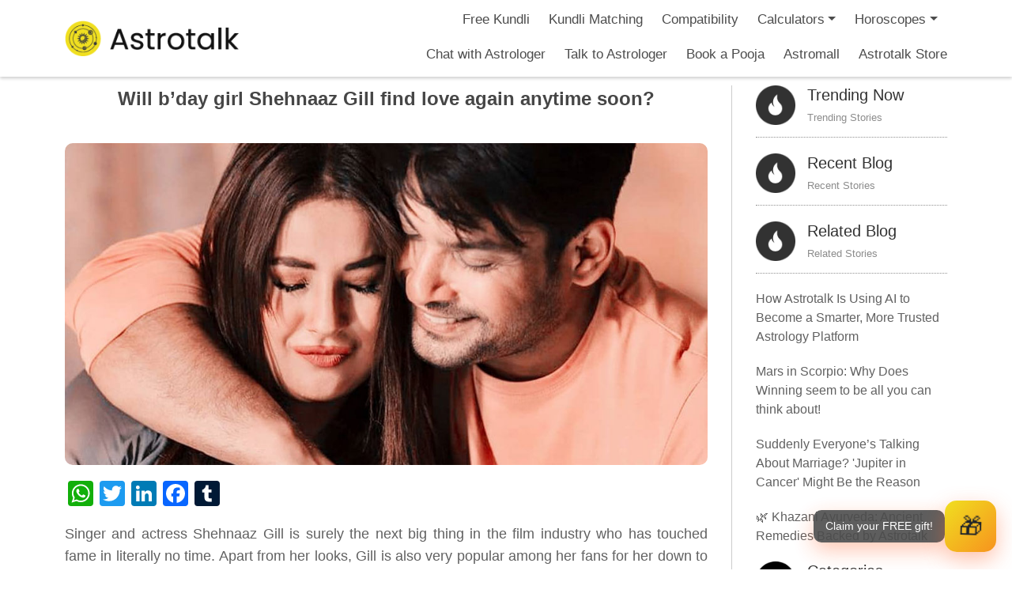

--- FILE ---
content_type: text/html; charset=UTF-8
request_url: https://astrotalk.com/astrology-blog/shehnaaz-gill-kundli/
body_size: 33123
content:
<!DOCTYPE html>
<html lang="en-US">
<head>
<meta charset="UTF-8">
 <meta name="p:domain_verify" content="31b7dcc7fbb625c8f60390ca51525b37"/>
 <meta name="facebook-domain-verification" content="nufsycxmzt4ikatvvhrxqak7ctnhkt" />
<title>Will Birthday Girl Shehnaaz Gill Find Love Anytime Soon?</title>
<meta http-equiv="X-UA-Compatible" content="IE=edge">
<meta name="viewport" content="width=device-width, initial-scale=1">
<link rel="profile" href="http://gmpg.org/xfn/11">
<link rel="icon" type="image/x-icon" href="https://astrotalk.com/favicon.ico">
<link rel="pingback" href="https://astrotalk.com/astrology-blog/xmlrpc.php">
		    <!-- PVC Template -->
    <script type="text/template" id="pvc-stats-view-template">
    <i class="pvc-stats-icon medium" aria-hidden="true"><svg aria-hidden="true" focusable="false" data-prefix="far" data-icon="chart-bar" role="img" xmlns="http://www.w3.org/2000/svg" viewBox="0 0 512 512" class="svg-inline--fa fa-chart-bar fa-w-16 fa-2x"><path fill="currentColor" d="M396.8 352h22.4c6.4 0 12.8-6.4 12.8-12.8V108.8c0-6.4-6.4-12.8-12.8-12.8h-22.4c-6.4 0-12.8 6.4-12.8 12.8v230.4c0 6.4 6.4 12.8 12.8 12.8zm-192 0h22.4c6.4 0 12.8-6.4 12.8-12.8V140.8c0-6.4-6.4-12.8-12.8-12.8h-22.4c-6.4 0-12.8 6.4-12.8 12.8v198.4c0 6.4 6.4 12.8 12.8 12.8zm96 0h22.4c6.4 0 12.8-6.4 12.8-12.8V204.8c0-6.4-6.4-12.8-12.8-12.8h-22.4c-6.4 0-12.8 6.4-12.8 12.8v134.4c0 6.4 6.4 12.8 12.8 12.8zM496 400H48V80c0-8.84-7.16-16-16-16H16C7.16 64 0 71.16 0 80v336c0 17.67 14.33 32 32 32h464c8.84 0 16-7.16 16-16v-16c0-8.84-7.16-16-16-16zm-387.2-48h22.4c6.4 0 12.8-6.4 12.8-12.8v-70.4c0-6.4-6.4-12.8-12.8-12.8h-22.4c-6.4 0-12.8 6.4-12.8 12.8v70.4c0 6.4 6.4 12.8 12.8 12.8z" class=""></path></svg></i>
	 <%= total_view %> 	<% if ( today_view > 0 ) { %>
		<span class="views_today">,  <%= today_view %> </span>
	<% } %>
	</span>
	</script>
		    <meta name='robots' content='index, follow, max-image-preview:large, max-snippet:-1, max-video-preview:-1' />
	<style>img:is([sizes="auto" i], [sizes^="auto," i]) { contain-intrinsic-size: 3000px 1500px }</style>
	
	<!-- This site is optimized with the Yoast SEO plugin v25.2 - https://yoast.com/wordpress/plugins/seo/ -->
	<title>Will Birthday Girl Shehnaaz Gill Find Love Anytime Soon?</title>
	<meta name="description" content="The 28-year-old Shehnaaz Gill has been associated with the film industry for a while and shot to fame after her appearance in Bigg Boss 15." />
	<link rel="canonical" href="https://astrotalk.com/astrology-blog/shehnaaz-gill-kundli/" />
	<meta property="og:locale" content="en_US" />
	<meta property="og:type" content="article" />
	<meta property="og:title" content="Will Birthday Girl Shehnaaz Gill Find Love Anytime Soon?" />
	<meta property="og:description" content="The 28-year-old Shehnaaz Gill has been associated with the film industry for a while and shot to fame after her appearance in Bigg Boss 15." />
	<meta property="og:url" content="https://astrotalk.com/astrology-blog/shehnaaz-gill-kundli/" />
	<meta property="og:site_name" content="AstroTalk Blog - Online Astrology Consultation with Astrologer" />
	<meta property="article:publisher" content="https://www.facebook.com/theastrotalk/" />
	<meta property="article:published_time" content="2022-01-27T08:43:33+00:00" />
	<meta property="article:modified_time" content="2022-01-27T08:58:33+00:00" />
	<meta property="og:image" content="https://astrotalk.com/astrology-blog/wp-content/uploads/2022/01/sana-sid-relation.jpg" />
	<meta property="og:image:width" content="1024" />
	<meta property="og:image:height" content="512" />
	<meta property="og:image:type" content="image/jpeg" />
	<meta name="author" content="Kushagra Gupta" />
	<meta name="twitter:card" content="summary_large_image" />
	<meta name="twitter:label1" content="Written by" />
	<meta name="twitter:data1" content="Kushagra Gupta" />
	<meta name="twitter:label2" content="Est. reading time" />
	<meta name="twitter:data2" content="2 minutes" />
	<script type="application/ld+json" class="yoast-schema-graph">{"@context":"https://schema.org","@graph":[{"@type":"Article","@id":"https://astrotalk.com/astrology-blog/shehnaaz-gill-kundli/#article","isPartOf":{"@id":"https://astrotalk.com/astrology-blog/shehnaaz-gill-kundli/"},"author":{"name":"Kushagra Gupta","@id":"https://astrotalk.com/astrology-blog/#/schema/person/cb6e49ab90d8142e0482a6c224bfea0d"},"headline":"Will b&#8217;day girl Shehnaaz Gill find love again anytime soon?","datePublished":"2022-01-27T08:43:33+00:00","dateModified":"2022-01-27T08:58:33+00:00","mainEntityOfPage":{"@id":"https://astrotalk.com/astrology-blog/shehnaaz-gill-kundli/"},"wordCount":397,"commentCount":0,"publisher":{"@id":"https://astrotalk.com/astrology-blog/#organization"},"image":{"@id":"https://astrotalk.com/astrology-blog/shehnaaz-gill-kundli/#primaryimage"},"thumbnailUrl":"https://astrotalk.com/astrology-blog/wp-content/uploads/2022/01/sana-sid-relation.jpg","keywords":["Shehnaaz Gill","Shehnaaz Gill kundli"],"articleSection":["English","Entertainment"],"inLanguage":"en-US","potentialAction":[{"@type":"CommentAction","name":"Comment","target":["https://astrotalk.com/astrology-blog/shehnaaz-gill-kundli/#respond"]}]},{"@type":"WebPage","@id":"https://astrotalk.com/astrology-blog/shehnaaz-gill-kundli/","url":"https://astrotalk.com/astrology-blog/shehnaaz-gill-kundli/","name":"Will Birthday Girl Shehnaaz Gill Find Love Anytime Soon?","isPartOf":{"@id":"https://astrotalk.com/astrology-blog/#website"},"primaryImageOfPage":{"@id":"https://astrotalk.com/astrology-blog/shehnaaz-gill-kundli/#primaryimage"},"image":{"@id":"https://astrotalk.com/astrology-blog/shehnaaz-gill-kundli/#primaryimage"},"thumbnailUrl":"https://astrotalk.com/astrology-blog/wp-content/uploads/2022/01/sana-sid-relation.jpg","datePublished":"2022-01-27T08:43:33+00:00","dateModified":"2022-01-27T08:58:33+00:00","description":"The 28-year-old Shehnaaz Gill has been associated with the film industry for a while and shot to fame after her appearance in Bigg Boss 15.","breadcrumb":{"@id":"https://astrotalk.com/astrology-blog/shehnaaz-gill-kundli/#breadcrumb"},"inLanguage":"en-US","potentialAction":[{"@type":"ReadAction","target":["https://astrotalk.com/astrology-blog/shehnaaz-gill-kundli/"]}]},{"@type":"ImageObject","inLanguage":"en-US","@id":"https://astrotalk.com/astrology-blog/shehnaaz-gill-kundli/#primaryimage","url":"https://astrotalk.com/astrology-blog/wp-content/uploads/2022/01/sana-sid-relation.jpg","contentUrl":"https://astrotalk.com/astrology-blog/wp-content/uploads/2022/01/sana-sid-relation.jpg","width":1024,"height":512},{"@type":"BreadcrumbList","@id":"https://astrotalk.com/astrology-blog/shehnaaz-gill-kundli/#breadcrumb","itemListElement":[{"@type":"ListItem","position":1,"name":"Home","item":"https://astrotalk.com/astrology-blog/"},{"@type":"ListItem","position":2,"name":"Will b&#8217;day girl Shehnaaz Gill find love again anytime soon?"}]},{"@type":"WebSite","@id":"https://astrotalk.com/astrology-blog/#website","url":"https://astrotalk.com/astrology-blog/","name":"AstroTalk Blog - Online Astrology Consultation with Astrologer","description":"AstroTalk","publisher":{"@id":"https://astrotalk.com/astrology-blog/#organization"},"potentialAction":[{"@type":"SearchAction","target":{"@type":"EntryPoint","urlTemplate":"https://astrotalk.com/astrology-blog/?s={search_term_string}"},"query-input":{"@type":"PropertyValueSpecification","valueRequired":true,"valueName":"search_term_string"}}],"inLanguage":"en-US"},{"@type":"Organization","@id":"https://astrotalk.com/astrology-blog/#organization","name":"AstroTalk","url":"https://astrotalk.com/astrology-blog/","logo":{"@type":"ImageObject","inLanguage":"en-US","@id":"https://astrotalk.com/astrology-blog/#/schema/logo/image/","url":"https://astrotalk.com/astrology-blog/wp-content/uploads/2021/11/logo-1.png","contentUrl":"https://astrotalk.com/astrology-blog/wp-content/uploads/2021/11/logo-1.png","width":154,"height":55,"caption":"AstroTalk"},"image":{"@id":"https://astrotalk.com/astrology-blog/#/schema/logo/image/"},"sameAs":["https://www.facebook.com/theastrotalk/","https://www.instagram.com/astrotalk.in/?hl=en","https://www.linkedin.com/company/astrotalk-online-astrology-predictions/","https://www.youtube.com/channel/UCQ932ReRhqTwILsWKbZ3ugw"]},{"@type":"Person","@id":"https://astrotalk.com/astrology-blog/#/schema/person/cb6e49ab90d8142e0482a6c224bfea0d","name":"Kushagra Gupta","image":{"@type":"ImageObject","inLanguage":"en-US","@id":"https://astrotalk.com/astrology-blog/#/schema/person/image/","url":"https://secure.gravatar.com/avatar/b03f929c6f9ed13a9c694ad7ec98198a2278f0d40db58b54f15dbeef70fe8808?s=96&d=mm&r=g","contentUrl":"https://secure.gravatar.com/avatar/b03f929c6f9ed13a9c694ad7ec98198a2278f0d40db58b54f15dbeef70fe8808?s=96&d=mm&r=g","caption":"Kushagra Gupta"},"url":"https://astrotalk.com/astrology-blog/author/kushagra/"}]}</script>
	<!-- / Yoast SEO plugin. -->


<link rel="amphtml" href="https://astrotalk.com/astrology-blog/shehnaaz-gill-kundli/amp/" /><meta name="generator" content="AMP for WP 1.1.5"/><link rel='dns-prefetch' href='//static.addtoany.com' />
<link rel='dns-prefetch' href='//cdn.ampproject.org' />
<link rel='dns-prefetch' href='//js.makestories.io' />
<link rel='dns-prefetch' href='//fonts.googleapis.com' />
<link rel="alternate" type="application/rss+xml" title="AstroTalk Blog - Online Astrology Consultation with Astrologer &raquo; Feed" href="https://astrotalk.com/astrology-blog/feed/" />
<link rel="alternate" type="application/rss+xml" title="AstroTalk Blog - Online Astrology Consultation with Astrologer &raquo; Comments Feed" href="https://astrotalk.com/astrology-blog/comments/feed/" />
<link rel="alternate" type="application/rss+xml" title="AstroTalk Blog - Online Astrology Consultation with Astrologer &raquo; Will b&#8217;day girl Shehnaaz Gill find love again anytime soon? Comments Feed" href="https://astrotalk.com/astrology-blog/shehnaaz-gill-kundli/feed/" />
<script type="text/javascript">
/* <![CDATA[ */
window._wpemojiSettings = {"baseUrl":"https:\/\/s.w.org\/images\/core\/emoji\/16.0.1\/72x72\/","ext":".png","svgUrl":"https:\/\/s.w.org\/images\/core\/emoji\/16.0.1\/svg\/","svgExt":".svg","source":{"concatemoji":"https:\/\/astrotalk.com\/astrology-blog\/wp-includes\/js\/wp-emoji-release.min.js?ver=6.8.3"}};
/*! This file is auto-generated */
!function(s,n){var o,i,e;function c(e){try{var t={supportTests:e,timestamp:(new Date).valueOf()};sessionStorage.setItem(o,JSON.stringify(t))}catch(e){}}function p(e,t,n){e.clearRect(0,0,e.canvas.width,e.canvas.height),e.fillText(t,0,0);var t=new Uint32Array(e.getImageData(0,0,e.canvas.width,e.canvas.height).data),a=(e.clearRect(0,0,e.canvas.width,e.canvas.height),e.fillText(n,0,0),new Uint32Array(e.getImageData(0,0,e.canvas.width,e.canvas.height).data));return t.every(function(e,t){return e===a[t]})}function u(e,t){e.clearRect(0,0,e.canvas.width,e.canvas.height),e.fillText(t,0,0);for(var n=e.getImageData(16,16,1,1),a=0;a<n.data.length;a++)if(0!==n.data[a])return!1;return!0}function f(e,t,n,a){switch(t){case"flag":return n(e,"\ud83c\udff3\ufe0f\u200d\u26a7\ufe0f","\ud83c\udff3\ufe0f\u200b\u26a7\ufe0f")?!1:!n(e,"\ud83c\udde8\ud83c\uddf6","\ud83c\udde8\u200b\ud83c\uddf6")&&!n(e,"\ud83c\udff4\udb40\udc67\udb40\udc62\udb40\udc65\udb40\udc6e\udb40\udc67\udb40\udc7f","\ud83c\udff4\u200b\udb40\udc67\u200b\udb40\udc62\u200b\udb40\udc65\u200b\udb40\udc6e\u200b\udb40\udc67\u200b\udb40\udc7f");case"emoji":return!a(e,"\ud83e\udedf")}return!1}function g(e,t,n,a){var r="undefined"!=typeof WorkerGlobalScope&&self instanceof WorkerGlobalScope?new OffscreenCanvas(300,150):s.createElement("canvas"),o=r.getContext("2d",{willReadFrequently:!0}),i=(o.textBaseline="top",o.font="600 32px Arial",{});return e.forEach(function(e){i[e]=t(o,e,n,a)}),i}function t(e){var t=s.createElement("script");t.src=e,t.defer=!0,s.head.appendChild(t)}"undefined"!=typeof Promise&&(o="wpEmojiSettingsSupports",i=["flag","emoji"],n.supports={everything:!0,everythingExceptFlag:!0},e=new Promise(function(e){s.addEventListener("DOMContentLoaded",e,{once:!0})}),new Promise(function(t){var n=function(){try{var e=JSON.parse(sessionStorage.getItem(o));if("object"==typeof e&&"number"==typeof e.timestamp&&(new Date).valueOf()<e.timestamp+604800&&"object"==typeof e.supportTests)return e.supportTests}catch(e){}return null}();if(!n){if("undefined"!=typeof Worker&&"undefined"!=typeof OffscreenCanvas&&"undefined"!=typeof URL&&URL.createObjectURL&&"undefined"!=typeof Blob)try{var e="postMessage("+g.toString()+"("+[JSON.stringify(i),f.toString(),p.toString(),u.toString()].join(",")+"));",a=new Blob([e],{type:"text/javascript"}),r=new Worker(URL.createObjectURL(a),{name:"wpTestEmojiSupports"});return void(r.onmessage=function(e){c(n=e.data),r.terminate(),t(n)})}catch(e){}c(n=g(i,f,p,u))}t(n)}).then(function(e){for(var t in e)n.supports[t]=e[t],n.supports.everything=n.supports.everything&&n.supports[t],"flag"!==t&&(n.supports.everythingExceptFlag=n.supports.everythingExceptFlag&&n.supports[t]);n.supports.everythingExceptFlag=n.supports.everythingExceptFlag&&!n.supports.flag,n.DOMReady=!1,n.readyCallback=function(){n.DOMReady=!0}}).then(function(){return e}).then(function(){var e;n.supports.everything||(n.readyCallback(),(e=n.source||{}).concatemoji?t(e.concatemoji):e.wpemoji&&e.twemoji&&(t(e.twemoji),t(e.wpemoji)))}))}((window,document),window._wpemojiSettings);
/* ]]> */
</script>
<style id='wp-emoji-styles-inline-css' type='text/css'>

	img.wp-smiley, img.emoji {
		display: inline !important;
		border: none !important;
		box-shadow: none !important;
		height: 1em !important;
		width: 1em !important;
		margin: 0 0.07em !important;
		vertical-align: -0.1em !important;
		background: none !important;
		padding: 0 !important;
	}
</style>
<link rel='stylesheet' id='wp-block-library-css' href='https://astrotalk.com/astrology-blog/wp-includes/css/dist/block-library/style.min.css?ver=6.8.3' type='text/css' media='all' />
<style id='classic-theme-styles-inline-css' type='text/css'>
/*! This file is auto-generated */
.wp-block-button__link{color:#fff;background-color:#32373c;border-radius:9999px;box-shadow:none;text-decoration:none;padding:calc(.667em + 2px) calc(1.333em + 2px);font-size:1.125em}.wp-block-file__button{background:#32373c;color:#fff;text-decoration:none}
</style>
<link rel='stylesheet' id='banner-list-block-css' href='https://astrotalk.com/astrology-blog/wp-content/plugins/custom-banners/blocks/banner-list/style.css?ver=1693680149' type='text/css' media='all' />
<link rel='stylesheet' id='rotating-banner-block-css' href='https://astrotalk.com/astrology-blog/wp-content/plugins/custom-banners/blocks/rotating-banner/style.css?ver=1700045256' type='text/css' media='all' />
<link rel='stylesheet' id='single-banner-block-css' href='https://astrotalk.com/astrology-blog/wp-content/plugins/custom-banners/blocks/single-banner/style.css?ver=1700045256' type='text/css' media='all' />
<style id='global-styles-inline-css' type='text/css'>
:root{--wp--preset--aspect-ratio--square: 1;--wp--preset--aspect-ratio--4-3: 4/3;--wp--preset--aspect-ratio--3-4: 3/4;--wp--preset--aspect-ratio--3-2: 3/2;--wp--preset--aspect-ratio--2-3: 2/3;--wp--preset--aspect-ratio--16-9: 16/9;--wp--preset--aspect-ratio--9-16: 9/16;--wp--preset--color--black: #000000;--wp--preset--color--cyan-bluish-gray: #abb8c3;--wp--preset--color--white: #ffffff;--wp--preset--color--pale-pink: #f78da7;--wp--preset--color--vivid-red: #cf2e2e;--wp--preset--color--luminous-vivid-orange: #ff6900;--wp--preset--color--luminous-vivid-amber: #fcb900;--wp--preset--color--light-green-cyan: #7bdcb5;--wp--preset--color--vivid-green-cyan: #00d084;--wp--preset--color--pale-cyan-blue: #8ed1fc;--wp--preset--color--vivid-cyan-blue: #0693e3;--wp--preset--color--vivid-purple: #9b51e0;--wp--preset--gradient--vivid-cyan-blue-to-vivid-purple: linear-gradient(135deg,rgba(6,147,227,1) 0%,rgb(155,81,224) 100%);--wp--preset--gradient--light-green-cyan-to-vivid-green-cyan: linear-gradient(135deg,rgb(122,220,180) 0%,rgb(0,208,130) 100%);--wp--preset--gradient--luminous-vivid-amber-to-luminous-vivid-orange: linear-gradient(135deg,rgba(252,185,0,1) 0%,rgba(255,105,0,1) 100%);--wp--preset--gradient--luminous-vivid-orange-to-vivid-red: linear-gradient(135deg,rgba(255,105,0,1) 0%,rgb(207,46,46) 100%);--wp--preset--gradient--very-light-gray-to-cyan-bluish-gray: linear-gradient(135deg,rgb(238,238,238) 0%,rgb(169,184,195) 100%);--wp--preset--gradient--cool-to-warm-spectrum: linear-gradient(135deg,rgb(74,234,220) 0%,rgb(151,120,209) 20%,rgb(207,42,186) 40%,rgb(238,44,130) 60%,rgb(251,105,98) 80%,rgb(254,248,76) 100%);--wp--preset--gradient--blush-light-purple: linear-gradient(135deg,rgb(255,206,236) 0%,rgb(152,150,240) 100%);--wp--preset--gradient--blush-bordeaux: linear-gradient(135deg,rgb(254,205,165) 0%,rgb(254,45,45) 50%,rgb(107,0,62) 100%);--wp--preset--gradient--luminous-dusk: linear-gradient(135deg,rgb(255,203,112) 0%,rgb(199,81,192) 50%,rgb(65,88,208) 100%);--wp--preset--gradient--pale-ocean: linear-gradient(135deg,rgb(255,245,203) 0%,rgb(182,227,212) 50%,rgb(51,167,181) 100%);--wp--preset--gradient--electric-grass: linear-gradient(135deg,rgb(202,248,128) 0%,rgb(113,206,126) 100%);--wp--preset--gradient--midnight: linear-gradient(135deg,rgb(2,3,129) 0%,rgb(40,116,252) 100%);--wp--preset--font-size--small: 13px;--wp--preset--font-size--medium: 20px;--wp--preset--font-size--large: 36px;--wp--preset--font-size--x-large: 42px;--wp--preset--spacing--20: 0.44rem;--wp--preset--spacing--30: 0.67rem;--wp--preset--spacing--40: 1rem;--wp--preset--spacing--50: 1.5rem;--wp--preset--spacing--60: 2.25rem;--wp--preset--spacing--70: 3.38rem;--wp--preset--spacing--80: 5.06rem;--wp--preset--shadow--natural: 6px 6px 9px rgba(0, 0, 0, 0.2);--wp--preset--shadow--deep: 12px 12px 50px rgba(0, 0, 0, 0.4);--wp--preset--shadow--sharp: 6px 6px 0px rgba(0, 0, 0, 0.2);--wp--preset--shadow--outlined: 6px 6px 0px -3px rgba(255, 255, 255, 1), 6px 6px rgba(0, 0, 0, 1);--wp--preset--shadow--crisp: 6px 6px 0px rgba(0, 0, 0, 1);}:where(.is-layout-flex){gap: 0.5em;}:where(.is-layout-grid){gap: 0.5em;}body .is-layout-flex{display: flex;}.is-layout-flex{flex-wrap: wrap;align-items: center;}.is-layout-flex > :is(*, div){margin: 0;}body .is-layout-grid{display: grid;}.is-layout-grid > :is(*, div){margin: 0;}:where(.wp-block-columns.is-layout-flex){gap: 2em;}:where(.wp-block-columns.is-layout-grid){gap: 2em;}:where(.wp-block-post-template.is-layout-flex){gap: 1.25em;}:where(.wp-block-post-template.is-layout-grid){gap: 1.25em;}.has-black-color{color: var(--wp--preset--color--black) !important;}.has-cyan-bluish-gray-color{color: var(--wp--preset--color--cyan-bluish-gray) !important;}.has-white-color{color: var(--wp--preset--color--white) !important;}.has-pale-pink-color{color: var(--wp--preset--color--pale-pink) !important;}.has-vivid-red-color{color: var(--wp--preset--color--vivid-red) !important;}.has-luminous-vivid-orange-color{color: var(--wp--preset--color--luminous-vivid-orange) !important;}.has-luminous-vivid-amber-color{color: var(--wp--preset--color--luminous-vivid-amber) !important;}.has-light-green-cyan-color{color: var(--wp--preset--color--light-green-cyan) !important;}.has-vivid-green-cyan-color{color: var(--wp--preset--color--vivid-green-cyan) !important;}.has-pale-cyan-blue-color{color: var(--wp--preset--color--pale-cyan-blue) !important;}.has-vivid-cyan-blue-color{color: var(--wp--preset--color--vivid-cyan-blue) !important;}.has-vivid-purple-color{color: var(--wp--preset--color--vivid-purple) !important;}.has-black-background-color{background-color: var(--wp--preset--color--black) !important;}.has-cyan-bluish-gray-background-color{background-color: var(--wp--preset--color--cyan-bluish-gray) !important;}.has-white-background-color{background-color: var(--wp--preset--color--white) !important;}.has-pale-pink-background-color{background-color: var(--wp--preset--color--pale-pink) !important;}.has-vivid-red-background-color{background-color: var(--wp--preset--color--vivid-red) !important;}.has-luminous-vivid-orange-background-color{background-color: var(--wp--preset--color--luminous-vivid-orange) !important;}.has-luminous-vivid-amber-background-color{background-color: var(--wp--preset--color--luminous-vivid-amber) !important;}.has-light-green-cyan-background-color{background-color: var(--wp--preset--color--light-green-cyan) !important;}.has-vivid-green-cyan-background-color{background-color: var(--wp--preset--color--vivid-green-cyan) !important;}.has-pale-cyan-blue-background-color{background-color: var(--wp--preset--color--pale-cyan-blue) !important;}.has-vivid-cyan-blue-background-color{background-color: var(--wp--preset--color--vivid-cyan-blue) !important;}.has-vivid-purple-background-color{background-color: var(--wp--preset--color--vivid-purple) !important;}.has-black-border-color{border-color: var(--wp--preset--color--black) !important;}.has-cyan-bluish-gray-border-color{border-color: var(--wp--preset--color--cyan-bluish-gray) !important;}.has-white-border-color{border-color: var(--wp--preset--color--white) !important;}.has-pale-pink-border-color{border-color: var(--wp--preset--color--pale-pink) !important;}.has-vivid-red-border-color{border-color: var(--wp--preset--color--vivid-red) !important;}.has-luminous-vivid-orange-border-color{border-color: var(--wp--preset--color--luminous-vivid-orange) !important;}.has-luminous-vivid-amber-border-color{border-color: var(--wp--preset--color--luminous-vivid-amber) !important;}.has-light-green-cyan-border-color{border-color: var(--wp--preset--color--light-green-cyan) !important;}.has-vivid-green-cyan-border-color{border-color: var(--wp--preset--color--vivid-green-cyan) !important;}.has-pale-cyan-blue-border-color{border-color: var(--wp--preset--color--pale-cyan-blue) !important;}.has-vivid-cyan-blue-border-color{border-color: var(--wp--preset--color--vivid-cyan-blue) !important;}.has-vivid-purple-border-color{border-color: var(--wp--preset--color--vivid-purple) !important;}.has-vivid-cyan-blue-to-vivid-purple-gradient-background{background: var(--wp--preset--gradient--vivid-cyan-blue-to-vivid-purple) !important;}.has-light-green-cyan-to-vivid-green-cyan-gradient-background{background: var(--wp--preset--gradient--light-green-cyan-to-vivid-green-cyan) !important;}.has-luminous-vivid-amber-to-luminous-vivid-orange-gradient-background{background: var(--wp--preset--gradient--luminous-vivid-amber-to-luminous-vivid-orange) !important;}.has-luminous-vivid-orange-to-vivid-red-gradient-background{background: var(--wp--preset--gradient--luminous-vivid-orange-to-vivid-red) !important;}.has-very-light-gray-to-cyan-bluish-gray-gradient-background{background: var(--wp--preset--gradient--very-light-gray-to-cyan-bluish-gray) !important;}.has-cool-to-warm-spectrum-gradient-background{background: var(--wp--preset--gradient--cool-to-warm-spectrum) !important;}.has-blush-light-purple-gradient-background{background: var(--wp--preset--gradient--blush-light-purple) !important;}.has-blush-bordeaux-gradient-background{background: var(--wp--preset--gradient--blush-bordeaux) !important;}.has-luminous-dusk-gradient-background{background: var(--wp--preset--gradient--luminous-dusk) !important;}.has-pale-ocean-gradient-background{background: var(--wp--preset--gradient--pale-ocean) !important;}.has-electric-grass-gradient-background{background: var(--wp--preset--gradient--electric-grass) !important;}.has-midnight-gradient-background{background: var(--wp--preset--gradient--midnight) !important;}.has-small-font-size{font-size: var(--wp--preset--font-size--small) !important;}.has-medium-font-size{font-size: var(--wp--preset--font-size--medium) !important;}.has-large-font-size{font-size: var(--wp--preset--font-size--large) !important;}.has-x-large-font-size{font-size: var(--wp--preset--font-size--x-large) !important;}
:where(.wp-block-post-template.is-layout-flex){gap: 1.25em;}:where(.wp-block-post-template.is-layout-grid){gap: 1.25em;}
:where(.wp-block-columns.is-layout-flex){gap: 2em;}:where(.wp-block-columns.is-layout-grid){gap: 2em;}
:root :where(.wp-block-pullquote){font-size: 1.5em;line-height: 1.6;}
</style>
<link rel='stylesheet' id='wp-banners-css-css' href='https://astrotalk.com/astrology-blog/wp-content/plugins/custom-banners/assets/css/wp-banners.css?ver=6.8.3' type='text/css' media='all' />
<link rel='stylesheet' id='style-main-css' href='https://astrotalk.com/astrology-blog/wp-content/plugins/makestories-helper/assets/css/ms-style.css?ver=6.8.3' type='text/css' media='all' />
<link rel='stylesheet' id='slick-theme-css-css' href='https://astrotalk.com/astrology-blog/wp-content/plugins/makestories-helper/vendor/slick/slick-theme.css?ver=6.8.3' type='text/css' media='all' />
<link rel='stylesheet' id='slick-css-css' href='https://astrotalk.com/astrology-blog/wp-content/plugins/makestories-helper/vendor/slick/slick.css?ver=6.8.3' type='text/css' media='all' />
<link rel='stylesheet' id='amp-story-player-css' href='https://cdn.ampproject.org/amp-story-player-v0.css?ver=6.8.3' type='text/css' media='all' />
<link rel='stylesheet' id='a3-pvc-style-css' href='https://astrotalk.com/astrology-blog/wp-content/plugins/page-views-count/assets/css/style.min.css?ver=2.8.7' type='text/css' media='all' />
<link rel='stylesheet' id='ez-toc-css' href='https://astrotalk.com/astrology-blog/wp-content/plugins/easy-table-of-contents/assets/css/screen.min.css?ver=2.0.74' type='text/css' media='all' />
<style id='ez-toc-inline-css' type='text/css'>
div#ez-toc-container .ez-toc-title {font-size: 120%;}div#ez-toc-container .ez-toc-title {font-weight: 500;}div#ez-toc-container ul li , div#ez-toc-container ul li a {font-size: 95%;}div#ez-toc-container ul li , div#ez-toc-container ul li a {font-weight: 500;}div#ez-toc-container nav ul ul li {font-size: 90%;}
.ez-toc-container-direction {direction: ltr;}.ez-toc-counter ul {direction: ltr;counter-reset: item ;}.ez-toc-counter nav ul li a::before {content: counter(item, circle) '  ';margin-right: .2em; counter-increment: item;flex-grow: 0;flex-shrink: 0;float: left; }.ez-toc-widget-direction {direction: ltr;}.ez-toc-widget-container ul {direction: ltr;counter-reset: item ;}.ez-toc-widget-container nav ul li a::before {content: counter(item, circle) '  ';margin-right: .2em; counter-increment: item;flex-grow: 0;flex-shrink: 0;float: left; }
</style>
<link rel='stylesheet' id='google-font-css' href='https://fonts.googleapis.com/css?family=Josefin+Sans%3A300%2C300i%2C400%2C400i%2C600%2C600i%2C700%2C700i&#038;ver=6.8.3' type='text/css' media='all' />
<link rel='stylesheet' id='astrology-style-css' href='https://astrotalk.com/astrology-blog/wp-content/themes/astrology/style.css?ver=6.8.3' type='text/css' media='all' />
<link rel='stylesheet' id='tablepress-default-css' href='https://astrotalk.com/astrology-blog/wp-content/plugins/tablepress/css/build/default.css?ver=3.1.2' type='text/css' media='all' />
<link rel='stylesheet' id='a3pvc-css' href='//astrotalk.com/astrology-blog/wp-content/uploads/sass/pvc.min.css?ver=1747661817' type='text/css' media='all' />
<link rel='stylesheet' id='addtoany-css' href='https://astrotalk.com/astrology-blog/wp-content/plugins/add-to-any/addtoany.min.css?ver=1.16' type='text/css' media='all' />
<style id='addtoany-inline-css' type='text/css'>
@media screen and (max-width:980px){
.a2a_floating_style.a2a_vertical_style{display:none;}
}
@media screen and (min-width:981px){
.a2a_floating_style.a2a_default_style{display:none;}
}
</style>
<script type="text/javascript" id="addtoany-core-js-before">
/* <![CDATA[ */
window.a2a_config=window.a2a_config||{};a2a_config.callbacks=[];a2a_config.overlays=[];a2a_config.templates={};
a2a_config.callbacks.push({ready: function(){var d=document;function a(){var c,e=d.createElement("div");e.innerHTML="<div class=\"a2a_kit a2a_kit_size_32 a2a_floating_style a2a_vertical_style\" style=\"margin-left:-64px;top:100px;background-color:transparent;\"><a class=\"a2a_button_whatsapp\"><\/a><a class=\"a2a_button_twitter\"><\/a><a class=\"a2a_button_linkedin\"><\/a><a class=\"a2a_button_facebook\"><\/a><a class=\"a2a_button_tumblr\"><\/a><\/div><div class=\"a2a_kit a2a_kit_size_32 a2a_floating_style a2a_default_style\" style=\"bottom:0px;left:50%;transform:translateX(-50%);background-color:transparent;\"><a class=\"a2a_button_whatsapp\"><\/a><a class=\"a2a_button_twitter\"><\/a><a class=\"a2a_button_linkedin\"><\/a><a class=\"a2a_button_facebook\"><\/a><a class=\"a2a_button_tumblr\"><\/a><\/div>";c=d.querySelector("main, [role=\"main\"], article, .status-publish");if(c)c.appendChild(e.firstChild);a2a.init("page");}if("loading"!==d.readyState)a();else d.addEventListener("DOMContentLoaded",a,false);}});
/* ]]> */
</script>
<script type="text/javascript" defer src="https://static.addtoany.com/menu/page.js" id="addtoany-core-js"></script>
<script type="text/javascript" src="https://astrotalk.com/astrology-blog/wp-includes/js/jquery/jquery.min.js?ver=3.7.1" id="jquery-core-js"></script>
<script type="text/javascript" src="https://astrotalk.com/astrology-blog/wp-includes/js/jquery/jquery-migrate.min.js?ver=3.4.1" id="jquery-migrate-js"></script>
<script type="text/javascript" defer src="https://astrotalk.com/astrology-blog/wp-content/plugins/add-to-any/addtoany.min.js?ver=1.1" id="addtoany-jquery-js"></script>
<script type="text/javascript" src="https://cdn.ampproject.org/amp-story-player-v0.js?ver=6.8.3" id="amp-story-player-js"></script>
<script type="text/javascript" src="https://astrotalk.com/astrology-blog/wp-includes/js/underscore.min.js?ver=1.13.7" id="underscore-js"></script>
<script type="text/javascript" src="https://astrotalk.com/astrology-blog/wp-includes/js/backbone.min.js?ver=1.6.0" id="backbone-js"></script>
<script type="text/javascript" id="a3-pvc-backbone-js-extra">
/* <![CDATA[ */
var pvc_vars = {"rest_api_url":"https:\/\/astrotalk.com\/astrology-blog\/wp-json\/pvc\/v1","ajax_url":"https:\/\/astrotalk.com\/astrology-blog\/wp-admin\/admin-ajax.php","security":"f0dcf1cf94","ajax_load_type":"rest_api"};
/* ]]> */
</script>
<script type="text/javascript" src="https://astrotalk.com/astrology-blog/wp-content/plugins/page-views-count/assets/js/pvc.backbone.min.js?ver=2.8.7" id="a3-pvc-backbone-js"></script>
<link rel="https://api.w.org/" href="https://astrotalk.com/astrology-blog/wp-json/" /><link rel="alternate" title="JSON" type="application/json" href="https://astrotalk.com/astrology-blog/wp-json/wp/v2/posts/135562" /><link rel="EditURI" type="application/rsd+xml" title="RSD" href="https://astrotalk.com/astrology-blog/xmlrpc.php?rsd" />
<meta name="generator" content="WordPress 6.8.3" />
<link rel='shortlink' href='https://astrotalk.com/astrology-blog/?p=135562' />
<link rel="alternate" title="oEmbed (JSON)" type="application/json+oembed" href="https://astrotalk.com/astrology-blog/wp-json/oembed/1.0/embed?url=https%3A%2F%2Fastrotalk.com%2Fastrology-blog%2Fshehnaaz-gill-kundli%2F" />
<link rel="alternate" title="oEmbed (XML)" type="text/xml+oembed" href="https://astrotalk.com/astrology-blog/wp-json/oembed/1.0/embed?url=https%3A%2F%2Fastrotalk.com%2Fastrology-blog%2Fshehnaaz-gill-kundli%2F&#038;format=xml" />
<style type="text/css" media="screen"></style>	<style type="text/css">
		/* Primary Color*/
		.blog-sidebar h2{ color: #d1b330; }
		.logo a{ color: #d1b330;	}
		.menu-global{ border-top: 3px solid #d1b330; }
		.footer-socail-icon span:hover,.reply a.comment-reply-link:hover { background: #d1b330; }
		.postBtn,.footer-social-icon span:hover{ background : #d1b330; }
		.comment-info a{ color : #d1b330;	}
		.blog-sidebar .widget ul li a:hover,.blog-content-left a{ color : #d1b330; }
		.footer-copyrights a:hover, .footer-copyrights a:focus{	color : #d1b330; }
		.bloginner-content-part ul li a:hover{ color : #d1b330; }
		.footer-menu ul li a:hover{	color : #d1b330; }
		.meta-nav-next:hover, .meta-nav-prev:hover{	background : #d1b330; }
		.bar:before, .bar:after{ background : #d1b330; }
		textarea:focus ~ label{	color : #d1b330; }
		input:focus ~ label, input:valid ~ label{ color : #d1b330; }
		.footer-menu ul li:before{ border-top: 3px solid #d1b330; }
		.footer-menu ul li:after{  border-bottom: 3px solid #d1b330; }
		.blog-content-left h2:hover{ color : #d1b330; }
		.blog-content-left a:hover,#breadcrumbs .separator{ color : #d1b330; }
		.page-numbers.current, a.page-numbers:hover,.astrology-search-form .search-submit,
		.leave-reply-form p.form-submit:hover, .leave-reply-form p.form-submit:focus, .leave-reply-form p.form-submit:active,button.search-submit,button, html input[type=button]:hover, input[type=reset]:hover, input[type=submit]:hover{ background : #d1b330; }
        input:focus,textarea:focus,#top-menu ul.offside.open,#top-menu ul.offside{border-bottom-color: #d1b330; }
		#top-menu > ul > li:hover > a, #top-menu ul li.active a{border-top-color : #d1b330;}
		#blog-innerpage-content .bloginner-content-part blockquote{ border-left : 5px solid #d1b330; }
		.search-form .screen-reader-text{ color : #d1b330; }
		.blog-sidebar .search-submit{ background : #d1b330; border: 1px solid #d1b330; }
		.blog-sidebar input:focus {	border: 1px solid #d1b330; }
		a:focus, a:hover{ color: #d1b330; }
		.blog-sidebar #today{ background : #d1b330;}
		/* Secondary Color*/
	   .blog-content-left:hover .blog-img a:after {
    		box-shadow: inset -20px 0 0px -6px #4d4d4d, inset 20px 0 0px -6px #4d4d4d, inset 0 -15px 0px -6px #4d4d4d;
		}
        #top-menu .submenu-button::after, #top-menu .submenu-button::before,button, html input[type=button], input[type=reset], input[type=submit],.footer-social-icon span{Background-color: #4d4d4d;}
        #top-menu > ul > li.has-sub > a::after{border-bottom-color: #4d4d4d;border-right-color: #4d4d4d; }
        .blog-sidebar th,.widget select,.blog-content-left ul li a,.blog-content-left ul li,.blog-sidebar .widget ul li a,.meta-nav-prev, .meta-nav-next,input, textarea,#top-menu > ul > li > a,.bloginner-content-part .title-data h2,.bloginner-content-part .title-data h2,.footer-copyrights p, a,.blog-content-left h2,.footer-menu ul li a,body,.bloginner-content-part .title-data ul li,.bloginner-content-part ul li a{color: #4d4d4d;}
		@media screen and (min-width: 1025px){
			#top-menu ul ul li a {background: #d1b330;}
		}
		@media screen and (max-width: 1024px) {
			#top-menu ul li a, #top-menu ul ul li a {
				color: #4d4d4d;
			}
		}
	</style>
<!-- Bootstrap CSS remove integrity on prod-->
      <!-- <link href="https://cdn.jsdelivr.net/npm/bootstrap@5.0.0-beta2/dist/css/bootstrap.min.css" rel="stylesheet" integrity="sha384-BmbxuPwQa2lc/FVzBcNJ7UAyJxM6wuqIj61tLrc4wSX0szH/Ev+nYRRuWlolflfl" crossorigin="anonymous">
      <script src="https://cdn.jsdelivr.net/npm/bootstrap@5.0.0-beta2/dist/js/bootstrap.bundle.min.js" integrity="sha384-b5kHyXgcpbZJO/tY9Ul7kGkf1S0CWuKcCD38l8YkeH8z8QjE0GmW1gYU5S9FOnJ0" crossorigin="anonymous"></script>
      <link rel="stylesheet" href="https://pro.fontawesome.com/releases/v5.10.0/css/all.css"
         integrity="sha384-AYmEC3Yw5cVb3ZcuHtOA93w35dYTsvhLPVnYs9eStHfGJvOvKxVfELGroGkvsg+p" crossorigin="anonymous"/> -->

   <link href="https://cdn.jsdelivr.net/npm/bootstrap@5.0.0-beta2/dist/css/bootstrap.min.css" rel="stylesheet" integrity="" crossorigin="anonymous">
      <script src="https://cdn.jsdelivr.net/npm/bootstrap@5.0.0-beta2/dist/js/bootstrap.bundle.min.js" integrity="" crossorigin="anonymous"></script>
     <!-- Font Awesome --> 
      <link rel="stylesheet" href="https://pro.fontawesome.com/releases/v5.10.0/css/all.css"
         integrity="" crossorigin="anonymous"/>

 <link rel="stylesheet" href="https://astrotalk.com/astrology-blog/wp-content/themes/astrology/css/home.min.css">
  <link rel="stylesheet" href="https://astrotalk.com/astrology-blog/wp-content/themes/astrology/css/header.min.css">
  <link rel="stylesheet" href="https://astrotalk.com/astrology-blog/wp-content/themes/astrology/css/blog.min.css">


<!-- Google Tag Manager -->
  <script>(function(w,d,s,l,i){w[l]=w[l]||[];w[l].push({'gtm.start':
      new Date().getTime(),event:'gtm.js'});var f=d.getElementsByTagName(s)[0],
    j=d.createElement(s),dl=l!='dataLayer'?'&l='+l:'';j.defer=true;j.async=true;j.src=
    'https://www.googletagmanager.com/gtm.js?id='+i+dl;f.parentNode.insertBefore(j,f);
  })(window,document,'script','dataLayer','GTM-K2KZKN6');</script>
  <!-- End Google Tag Manager -->
<!-- Google Tag Manager (noscript) -->
  <noscript><iframe src="https://www.googletagmanager.com/ns.html?id=GTM-K2KZKN6" height="0" width="0" style="display:none;visibility:hidden"></iframe></noscript>
<!-- End Google Tag Manager (noscript) -->

<style type="text/css">
  /*New header css*/

 /* @media screen and (min-width: 1400px)
    .container { padding: 0 100px; }*/

.head_section_normal { box-shadow: 0 2px 4px #ccc; }
.head_section { position: fixed;width: 100%;z-index: 999;background: #fff;top: 0;box-shadow: 0 2px 4px #ccc;}
/*.nav_head { padding: 9px 0;height: 82px; }*/
.navLinks .nav-link {font-weight: 500!important;cursor: pointer;line-height: 1.1;}
.buttons a {color: #4c4c4c;text-decoration: none;text-transform: none;font-size: 15px;cursor: pointer;white-space: nowrap;}
.custom_brand .logo_img { width: 220px;height: 45px;}
.custom_brand .logo_img img { width: 100%;display: block;height: auto;}

 @media screen and (max-width: 1200px) {
    .container { padding: 0 0px; }
    .navLinks .nav-link { margin-right: 0;padding: 0.5rem;font-size: 12px;margin-left: 5px;}
    .chooseLang { margin-left: 10px;}
    .userProfile .user_profile_btn { margin-left: 10px;}
    .custom_brand .logo_img { width: 180px;height: auto;}
    .navbar-light .custom_nav .nav-link { font-size: 12px;margin-left: 5px;}
}
 @media screen and (max-width: 600px) {
    .container { padding: 0 12px; }
}
</style>
</head>

<body >

  <!-- Facebook Pixel Code -->
  <script>
    !function(f,b,e,v,n,t,s)
    {if(f.fbq)return;n=f.fbq=function(){n.callMethod?
      n.callMethod.apply(n,arguments):n.queue.push(arguments)};
      if(!f._fbq)f._fbq=n;n.push=n;n.loaded=!0;n.version='2.0';
      n.queue=[];t=b.createElement(e);
      t.async=true;
      t.defer=false;
      t.src=v;s=b.getElementsByTagName(e)[0];
      s.parentNode.insertBefore(t,s)}(window, document,'script',
      'https://connect.facebook.net/en_US/fbevents.js');
    fbq('init', '473475793156264');
    fbq('track', 'PageView');
  </script>


<style>
.nav_head {
  padding: 10px 0;
}

.flex_use_with_justify {
  display: flex;
  justify-content: flex-end;
  align-items: center;
}

.navLinks .nav-link {
  cursor: pointer;
  margin-left: 0;
  color: #4c4c4c;
  text-decoration: none;
  font-size: 17px;
  white-space: nowrap;
  padding: 6px 12px;
}

.navLinks .nav-link:hover {
  color: #ac9e02;
  -webkit-transition: all ease-in-out 0.3s;
  transition: all ease-in-out 0.3s;
  text-shadow: 0.3px 0 #ac9e02;
}

.userProfile {
  cursor: pointer;
}

.user-profile-dropdown{
  margin-left: 20px;
}

.display_set_dropdwn {
  display: none;
  position: absolute;
  z-index: 999;
  right: 0;
}

.userProfile:hover .display_set_dropdwn {
  display: block;
}

.userProfile .user_profile_dropdown {
  border-bottom: 8px solid rgb(241 225 42);
  inset: unset;
  top: 8px;
  left: 0;
  box-shadow: 0 0 10px 0 #ccc;
  text-align: left;
  display: block;
  margin-top: 0;
  position: unset;
  min-width: 230px;
max-height: 400px;
    overflow: auto;
  z-index: 2;
  padding: 0;
  border-radius: 5px 5px 15px 15px;
  background-color: #fff;
}

.userProfile .user_profile_dropdown li a {
  color: #4c4c4c;
  font-size: 17px;
  padding: 6px 15px;
  transition: ease-in-out 0.3s;
}

.userProfile .user_profile_dropdown li a:hover,
.userProfile .user_profile_dropdown li a:focus {
  background-color: #F0DF20;
}

.customer_support_icon {
  width: 25px;
  margin-left: 20px;
  margin-right: 20px;
}

.customer_support_icon a {
  display: block;
}

.customer_support_icon img {
  width: 100%;
  display: block;
  object-fit: cover;
  object-position: center;
}

.chooseLang {
  text-transform: capitalize;
  color: #fff;
  display: block;
  margin: 0 20px;
}

.langLabel {
  font-size: 9px;
  color: #000;
  z-index: 9999;
  position: relative;
  display: none;
}

.langDropdown {
  position: relative;
  cursor: pointer;
  outline: 0;
  color: #4c4c4c;
  z-index: 999;
  font-size: 17px;
}

.langDropdown span {
  z-index: 9999;
  position: relative;
  color: #4c4c4c;
  padding-right: 14px;
}

.langDropdown .dropdown {
  position: absolute;
  top: -10px;
  left: -10px;
  right: 0;
  background: white;
  border-radius: inherit;
  font-weight: bold;
  -webkit-transition: all .2s ease-in;
  -moz-transition: all .2s ease-in;
  -ms-transition: all .2s ease-in;
  -o-transition: all .2s ease-in;
  transition: all .2s ease-in;
  list-style: none;
  opacity: 0;
  pointer-events: none;
  box-shadow: 0 0 2px 1px #ccc;
  width: 80px;
  padding-top: 40px;
  padding-left: 0;
  margin-bottom: 0;
  border-bottom: 5px solid #f1e12f;
  border-radius: 0 0 10px 10px;
}

.langDropdown .dropdown li span {
  display: block;
  padding: 10px 5px 10px 10px;
  text-decoration: none;
  color: #4c4c4c;
  border-bottom: 1px solid #e6e8ea;
  -webkit-transition: all .3s ease-out;
  -moz-transition: all .3s ease-out;
  -ms-transition: all .3s ease-out;
  -o-transition: all .3s ease-out;
  transition: all .3s ease-out;
  border-top: 1px solid #e6e8ea;
  font-size: 17px;
  font-weight: normal;
}

.langDropdown:hover .dropdown {
  opacity: 1;
  pointer-events: auto;
  z-index: 999;
}

.langDropdown .dropdown li span:hover {
  background-color: #eee;
}

.langDropdown:after {
  content: "";
  width: 0;
  height: 0;
  position: absolute;
  right: 0;
  top: 50%;
  margin-top: -3px;
  z-index: 999;
  display: inline-block;
  margin-left: 0.255em;
  vertical-align: 0.255em;
  border-top: 0.3em solid;
  border-right: 0.3em solid transparent;
  border-bottom: 0;
  border-left: 0.3em solid transparent;
}

.profile_pic_astrologer_Web img {
  width: 100%;
  height: 100%;
  border-radius: 50px;
}

.userProfile .user_profile_dropdown .background_hover_white .bg_white_hover:hover,
.userProfile .user_profile_dropdown .background_hover_white .bg_white_hover:focus {
  background-color: #fff;
}

.userProfile .user_profile_dropdown .background_hover_white .bg_white_hover {
  border-bottom: 1px dotted #ccc;
  padding: 12px;
}

.photo_user_profile {
  /*width: 75px;*/
  border-radius: 100%;
  margin: 0 auto;
  background-color: #f0df20;
}

.photo_user_profile img {
  width: 100%;
  border-radius: 50px;
}

.name_user_profile,
.email_user_profile,
.contact_number_user_profile {
  text-align: center;
  font-weight: 600;
}

.name_user_profile {
  color: #466590;
  white-space: nowrap;
  overflow: hidden;
  line-height: 20px;
  padding-top: 10px;
  font-size: 17px;
}

.name_user_profile span{
  color: #466590;
}

.email_user_profile,
.contact_number_user_profile {
  padding-top: 4px;
  text-transform: lowercase;
  color: #716f6f;
  font-size: 14px;
}

.wallet_amount_dktp_view {
  font-size: 14px;
  color: #000;
  font-weight: 600;
  float: right;
}

.custom_brand .logo_img {
  width: 220px;
  height: 45px;
}

.custom_brand .logo_img img {
  width: 100%;
  display: block;
  height: auto;
}

.custom_nav {
  display: flex;
  margin-left: auto;
}

.navbar-light .custom_nav .nav-link {
  color: #4c4c4c;
  margin-left: 0;
  font-size: 17px;
  padding: 6px 12px;
  -webkit-transition: all ease-in-out 0.3s;
  transition: all ease-in-out 0.3s;
  text-align: left;
  cursor: pointer;
  white-space: nowrap;
}

.navbar-light .custom_nav .nav-link:hover {
  color: #ac9e02;
  -webkit-transition: all ease-in-out 0.3s;
  transition: all ease-in-out 0.3s;
  text-shadow: 0 0 #ac9e02;
}

.custom_nav .nav-item:nth-last-child(1) .nav-link{
  padding-right: 0;
}

.userProfile .profile-list .user_profile_dropdown li a{
  text-transform: capitalize;
}

/* new code for header desktop */

.row_header_desktop {
  display: flex;
  justify-content: space-between;
  align-items: center;
  flex-wrap: wrap;
}

.left_side_header_desktop .custom_brand {
  display: block;
  margin: 0;
  padding: 0;
}

.right_side_header_desktop {
  display: flex;
  flex-direction: column;
}

/* Mobile header css */

.header_section_mobile_view {
  position: fixed;
  width: 100%;
  z-index: 9999;
  background: #fff;
  box-shadow: 0 0 4px 2px #ddd;
  top: 0;
  padding: 0;
}

.navbar {
  padding: 0;
}

.mobile_view_header .header_top_baar {
  display: flex;
  width: 100%;
  align-items: center;
  padding: 8px 12px;
}

.navbar-light .navbar-toggler {
  color: #0000008c;
  font-size: 16px;
  line-height: normal;
  padding: 0;
  border: none;
  font-weight: 600;
  background-color: initial;
  border-radius: unset;
  margin-right: 10px;
}

.navbar-light .navbar-toggler:focus {
  box-shadow: none;
}

.header_buttons {
  display: flex;
  align-items: center;
  margin-left: auto;
}

.section_language {
  display: flex;
  cursor: pointer;
  width: 25px;
  margin-left: 15px;
}

.lanuage_modal_mobile .modal-content {
  width: 95%;
  margin: 0 auto;
  border-radius: 10px;
}

.lanuage_modal_mobile .modal-content .content_language_setting {
  padding: 30px;
  position: relative;
}

.close_language_popup {
  position: absolute;
  right: 10px;
  top: 10px;
  width: 10px;
  height: 10px;
  padding: 2px;
  opacity: 0.6;
}

.lanuage_modal_mobile .content_language_setting h5 {
  text-align: center;
  font-size: 16px;
  font-weight: 600;
  margin-bottom: 0;
}

.lanuage_modal_mobile .language_btns_mbl {
  align-items: center;
  justify-content: space-between;
  margin: 12px 0 0;
}

.lanuage_modal_mobile .eng_btn_mbl {
  width: 45%;
  background-color: #eee;
  border: 1px solid #919191;
  border-radius: 10px;
  text-align: center;
  height: 110px;
  margin: 8px 0;
  display: flex;
  flex-direction: column;
  justify-content: center;
  cursor: pointer;
  transition: all ease-in-out 0.3s;
}

.lanuage_modal_mobile .eng_btn_mbl:hover {
  border: 1px solid #f0df20;
  background-color: #fffcd9;
}

.lanuage_modal_mobile .eng_btn_mbl.active {
  border: 1px solid #f0df20;
  background-color: #fffcd9;
  pointer-events: none;
}

.lanuage_modal_mobile .eng_btn_mbl h6 {
  margin-bottom: 0;
  font-size: 14px;
}

.lanuage_modal_mobile .eng_btn_mbl h6:nth-child(1) {
  margin-bottom: 5px;
}

/*Left animation*/
.modal.web_menu_list.fade .modal-dialog {
  left: -320px;
  -webkit-transition: opacity 0.3s linear, left 0.3s ease-out;
  -moz-transition: opacity 0.3s linear, left 0.3s ease-out;
  -o-transition: opacity 0.3s linear, left 0.3s ease-out;
  transition: opacity 0.3s linear, left 0.3s ease-out;
}

.modal.web_menu_list.fade.show .modal-dialog {
  left: 0;
  margin: 0;
}
/*Left animation*/

.web_menu_list {
  -webkit-transform: translate3d(0%, 0, 0);
  -ms-transform: translate3d(0%, 0, 0);
  -o-transform: translate3d(0%, 0, 0);
  transform: translate3d(0%, 0, 0);
}

.web_menu_list .modal-dialog {
  width: 100%;
  height: 100%;
}

.web_menu_list .modal-content {
  border-radius: 0;
  border: none;
  height: 100%;
}

.web_menu_list .modal-content .modal-body {
  background-color: #fff9bb33;
  height: 100%;
}

.user_profile_part {
  padding: 20px 0 5px;
  border-bottom: 1px solid #000;
  text-align: center;
}

.user_profile_image {
  width: 100px;
  height: 100px;
  margin: 0 auto;
  position: relative;
  display: block;
}

.user_profile_image img {
  width: 100%;
  height: 100%;
  object-fit: cover;
  object-position: center;
  border-radius: 50%;
}

.edit_profile_pic_icon {
  position: absolute;
  right: 10px;
  bottom: 0;
  font-size: 12px;
  background-color: #fff;
  width: 20px;
  height: 20px;
  box-shadow: 0 0 2px 1px #ccc;
  border-radius: 50%;
  display: flex;
  align-items: center;
  justify-content: center;
}

.user_profile_name,
.user_mobile_number {
  text-align: center;
  font-weight: 600;
  color: #000;
}

.user_profile_name {
  font-size: 18px;
  margin-top: 5px;
}

.user_mobile_number {
  font-size: 16px;
}

.links_and_Details_menu {
  max-height: calc(100% - 182px);
  overflow-y: scroll;
  overflow-x: hidden;
}

.links_and_Details_menu::-webkit-scrollbar{
  width: 4px;
  scroll-behavior: smooth;
}

.links_and_Details_menu::-webkit-scrollbar-track{
  background-color: #fff;
}

.links_and_Details_menu::-webkit-scrollbar-thumb{
  background-color: #777;
}

.header_section_mobile_view .navbar-nav .nav-link {
  font-size: 16px;
  border-bottom: 1px solid #ececec;
  color: #777;
  padding: 10px 15px;
  text-transform: capitalize;
  display: flex;
  align-items: center;
  justify-content: space-between;
}

.header_section_mobile_view .navbar-nav .nav-link span i {
  font-size: 14px;
}

.header_section_mobile_view .navbar-nav .nav-link:hover,
.header_section_mobile_view .navbar-nav .nav-link:focus {
  background-color: #f0df20;
  border-color: #e6e6e6;
  color: #777;
  font-weight: 600;
}

.mobile_view_header .dropdown-menu li .dropdown-item {
  font-size: 16px;
  color: #777;
  background-color: #f9f9f9;
  border-bottom: 1px solid #e6e6e6;
  text-align: left;
  width: 100%;
  padding: 10px 15px;
  border-left: 3px solid #f9f9f9;
  line-height: 20px;
  font-weight: 400;
}

.wallet_amount_mbl_view {
  font-size: 13px;
  line-height: 2.1;
  font-weight: 600;
  margin-left: 10px;
  float: right;
  margin-right: 10px;
  color: #000;
}

.userProfile .user_profile_btn {
  background-color: #f0df20;
  display: block;
  padding: 0;
  width: 30px;
  height: 30px;
  border-radius: 100%;
  border: 1px solid #f0df20;
}

.dropdown-menu {
  padding: 0;
}

@media screen and (min-width: 993px) {
  .mobile_view_header {
    display: none;
  }
}

@media screen and (max-width: 1200px) {
  .customer_support_icon {
    margin-right: 5px;
    width: 22px
  }

  .langLabel {
    font-size: 9px;
  }

  .custom_brand .logo_img {
    width: 180px;
    height: auto;
  }
}

@media screen and (max-width: 992px) {
  .desktopHeader {
    display: none;
  }

  .web_menu_list {
    width: 50%;
  }
}

@media screen and (max-width: 576px) {
  .custom_brand {
    padding: 0;
    margin: 0;
  }

  .custom_brand .logo_img {
    width: 120px;
    height: 25px;
  }

  .web_menu_list {
    width: 85%;
  }
}
.newftrcolr {color: #000!important;border: 1px solid #f0df35;   background-color: #f0df35;}
</style>

<!-- Desktop Design -->
 <section class="nav_head head_section desktopHeader">
    <div class="container">
       <div class="row_header_desktop">
          <div class="left_side_header_desktop">
             <a class="navbar-brand custom_brand" href="/">
                <div class="logo_img"><img height="51" width="247" src="https://aws.astrotalk.com/assets/images/astrotalk-header-logo.webp" alt="logo"></div>
             </a>
          </div>
          <div class="right_side_header_desktop">
             <div class="flex_use_with_justify buttons">
                <div class="navLinks"><a class="nav-link" href="/freekundli">Free Kundli</a></div>
                <div class="navLinks">
                   <a class="nav-link" href="/matchmaking">Kundli Matching</a>
                </div>
				  <div class="navLinks">
                   <a class="nav-link" href="/compatibility">Compatibility</a>
                </div>
				 <div class="userProfile">
				   <div class="dropdown">
					  <div class="navLinks">
						 <span class="nav-link dropdown-toggle">Calculators</span>
					  </div>
					  <div class="display_set_dropdwn">
						 <ul class="dropdown-menu user_profile_dropdown width_special_set" x-placement="bottom-left">
							<li><a class="dropdown-item padding_additional" href="/love-calculator">Love Calculator</a></li>
							<li><a class="dropdown-item padding_additional" href="/name-numerology-calculator">Numerology Calculator</a></li>
							<li><a class="dropdown-item padding_additional" href="/sun-sign-calculator">Sun Sign Calculator</a></li>
							<li><a class="dropdown-item padding_additional" href="/rising-ascendant-sign-calculator">Rising Sign Calculator</a></li>
							<li><a class="dropdown-item padding_additional" href="/rashi-moon-sign-calculator">Rashi Calculator</a></li>
							<li><a class="dropdown-item padding_additional" href="/dasha-calculator">Dasha Calculator</a></li>
							<li><a class="dropdown-item padding_additional" href="/nakshatra-birth-star-calculator">Nakshatra Calculator</a></li>
							<li><a class="dropdown-item padding_additional" href="/mangal-kuja-dosha-calculator">Mangal Dosha Calculator</a></li>
							<li><a class="dropdown-item padding_additional" href="/shani-sade-sati-calculator">Shani Sade Sati Calculator</a></li>
							<li><a class="dropdown-item padding_additional" href="/moon-phase-calculator">Moon Phase Calculator</a></li>
							<li><a class="dropdown-item padding_additional" href="/birth-natal-chart-calculator">Birth/Natal Chart Calculator</a></li>
							<li><a class="dropdown-item padding_additional" href="/flames-calculator">Flames Calculator</a></li>
							<li><a class="dropdown-item padding_additional" href="/lucky-vehicle-number-calculator">Lucky Vehicle Number Calculator</a></li>
							<li><a class="dropdown-item padding_additional" href="/atmakaraka-and-darakaraka-calculator">Atmakaraka and Darakaraka Calculator</a></li>
							<li><a class="dropdown-item padding_additional" href="/friendship-calculator">Friendship Calculator</a></li>
							<li><a class="dropdown-item padding_additional" href="/kaal-sarp-dosh-calculator">Kaal Sarp Dosh Calculator</a></li>
							<li><a class="dropdown-item padding_additional" href="/ishta-devata-calculator">Ishta Devata Calculator</a></li>
							<li><a class="dropdown-item padding_additional" href="/lo-shu-grid-calculator">Lo Shu Grid Calculator</a></li>
							<li><a class="dropdown-item padding_additional" href="/transit-chart-calculator">Transit Chart Calculator</a></li>
						 </ul>
					  </div>
				   </div>
				</div>

                <div class="userProfile">
                   <div class="dropdown">
                      <div class="navLinks"><span class="nav-link dropdown-toggle">Horoscopes</span></div>
                      <div class="display_set_dropdwn">
                         <ul class="dropdown-menu user_profile_dropdown width_special_set" x-placement="bottom-left">
                            <li><a class="dropdown-item padding_additional" href="/horoscope-2025">Horoscope 2025</a></li>
                           
                            <li><a class="dropdown-item padding_additional" href="/horoscope/todays-horoscope">Today's Horoscope</a></li>
                            <li><a class="dropdown-item padding_additional" href="/horoscope/weekly-horoscope">Weekly Horoscope</a></li>
                            <li><a class="dropdown-item padding_additional" href="/horoscope/monthly-horoscope">Monthly Horoscope</a></li>
                            <li><a class="dropdown-item padding_additional" href="/horoscope/yearly-horoscope">Yearly Horoscope</a></li>
                            <li><a class="dropdown-item padding_additional" href="/horoscope/daily-horoscope">Daily Horoscope</a></li>
                            <li><a class="dropdown-item padding_additional" href="/horoscope/tomorrow-horoscope">Tomorrow's Horoscope</a></li>
                            <li><a class="dropdown-item padding_additional" href="/horoscope/yesterday-horoscope">Yesterday's Horoscope</a></li>
                            <li><a class="dropdown-item padding_additional" href="/chinese-astrology">Chinese Horoscope</a></li>
                         </ul>
                      </div>
                   </div>
                </div>
                <!-- <div class="chooseLang">
                   <div class="langLabel">language</div>
                   <div tabindex="0" class="langDropdown">
                      <span>Eng</span>
                      <ul class="dropdown">
                         <li><span>हिंदी</span></li>
                         <li><span>ಕನ್ನಡ</span></li>
                      </ul>
                   </div>
                </div> -->
                <!-- <div class="userProfile user-profile-dropdown "> -->
                <div class="user_profile" id="user_profile" style="display:none;">
                    <div class="dropdown">
                        <div class="profile_pic_astrologer_Web user_profile_btn">
                      <img src="" alt="astrologer">
                   </div>

                       <div class="display_set_dropdwn profile-list">
                          <ul class="dropdown-menu user_profile_dropdown width_special_set" x-placement="bottom-left">
                             <li class="background_hover_white">
                                <a class="dropdown-item bg_white_hover" href="https://astrotalk.com/profile-settings">
                                   <div class="photo_user_profile"><img alt="astrologer_user" src=""></div>
                                   <div class="name_user_profile">
                                   </div>
                                   <div class="contact_number_user_profile"></div>
                                </a>
                             </li>
                             <li><a class="dropdown-item padding_additional" href="https://astrotalk.com/notification">notification</a></li>
                             <li><a class="dropdown-item padding_additional" href="https://astrotalk.com/my-wallet"> Wallet Transactions <span class="wallet_amount_dktp_view"> </span></a></li>
                             <li><a class="dropdown-item padding_additional" href="https://astrotalk.com/order-history"> order history</a></li>
                             <li><a class="dropdown-item padding_additional" href="https://astrotalk.com/customer-support"> Customer Support Chat</a></li>
                          </ul>
                       </div>
                    </div>
                 </div>
             </div>
             <nav class="navbar navbar-expand-lg navbar-light">
                <div id="navbarSupportedContent" class="collapse navbar-collapse">
                   <ul class="navbar-nav custom_nav">
                      <li class="nav-item"><a class="nav-link" href="/chat-with-astrologer">Chat with Astrologer</a></li>
                      <li class="nav-item"><a class="nav-link" href="/talk-to-astrologer">Talk to Astrologer</a></li>
                      <li class="nav-item"><a class="nav-link" href="/e-pooja">Book a Pooja </a></li>
		      <li class="nav-item"><a class="nav-link" href="/shop">Astromall</a></li>
		<li class="nav-item"><a target="_blank" class="nav-link" href="https://store.astrotalk.com/">Astrotalk Store</a></li>
                 
                   </ul>
                </div>
             </nav>
          </div>
       </div>
    </div>
 </section>

 <!-- Mobile Design -->
 <nav class="navbar navbar-expand-lg navbar-light header_section_mobile_view mobile_view_header">
    <div class="container">
       <div class="header_top_baar">
          <button aria-label="navbar" id="sideMenuButton" type="button" data-bs-toggle="modal" data-bs-target="#sideMenu" class="navbar-toggler custom_toggler">
             <span class="navbar-toggler-icon"></span>
          </button>
          <a class="navbar-brand custom_brand" href="/">
             <div class="logo_img"><img src="https://aws.astrotalk.com/assets/images/astrotalk-header-logo.webp" alt="Astrotalk" height="25" width="120"></div>
          </a>
          <div class="header_buttons">
             <div data-bs-toggle="modal" data-bs-target="#langModal" class="section_language"><img alt="language_icon" width="50" height="50" src="https://d1gcna0o0ldu5v.cloudfront.net/fit-in/50x50/assets/images/language_icon.webp" class="img-fluid"></div>
             <div id="langModal" tabindex="-1" aria-labelledby="exampleModalLabel" aria-hidden="true" class="modal fade lanuage_modal_mobile">
                <div class="modal-dialog modal-dialog-centered">
                   <div class="modal-content">
                      <div class="modal-body content_language_setting">
                         <button type="button" data-bs-dismiss="modal" aria-label="Close" class="btn-close close_language_popup"></button>
                         <h5>Choose your language</h5>
                         <div class="language_btns_mbl row">
                            <div data-bs-dismiss="modal" class="eng_btn_mbl active">
                               <h6>ENG</h6>
                               <h6>English</h6>
                            </div>
                            <div data-bs-dismiss="modal" class="eng_btn_mbl">
                               <h6>हिंदी</h6>
                               <h6>Hindi</h6>
                            </div>
                            <div data-bs-dismiss="modal" class="eng_btn_mbl">
                               <h6>ಕನ್ನಡ</h6>
                               <h6>Kannada</h6>
                            </div>
                         </div>
                      </div>
                   </div>
                </div>
             </div>
             <a class="customer_support_icon" href="/customer-support"><img alt="support_icon" width="25" height="25" src="https://d1gcna0o0ldu5v.cloudfront.net/fit-in/25x25/assets/images/mobile_modal_header/webp_images/support_icon.webp"></a>
          </div>
       </div>
       <div id="sideMenu" tabindex="-1" aria-labelledby="exampleModalLabel" class="modal fade web_menu_list" aria-hidden="true">
          <div class="modal-dialog">
             <div class="modal-content">
                <div class="modal-body">
                   <div class="user_profile_part">
                      <a class="user_profile_image" href="/profile-settings"><img width="100" height="100" alt="astrologer_user" src="https://aws.astrotalk.com/images/10170728-93d4-4bb4-a753-9e23ccd4debb.jpeg"><i aria-hidden="true" class="fa fa-camera edit_profile_pic_icon"></i></a>
                      <div class="user_profile_name">
                         Himanshu Rawat <span>Rawat</span>
                      </div>
                      <div class="user_mobile_number"> +91 8448701868</div>
                   </div>
                   <div class="navbar-nav mobile-scroll links_and_Details_menu">
                      <a class="nav-link" href="/freekundli"> Free Kundli</a>
                      <div class="dropdown">
                         <span id="consultDropdown" role="button" data-bs-toggle="dropdown" aria-expanded="false" class="nav-link dropdown-toggle">consult astrologer </span>
                         <ul aria-labelledby="navbarDropdown" class="dropdown-menu">
                            <li><a class="dropdown-item" href="/chat-with-astrologer"> Chat with Astrologer</a></li>
                            <li><a class="dropdown-item" href="/talk-to-astrologer"> Talk to Astrologer</a></li>
                         </ul>
                      </div>
					   <div class="dropdown">
						  <span id="calculatorDropdown" role="button" data-bs-toggle="dropdown" aria-expanded="false" class="nav-link dropdown-toggle"> Calculators </span>
						  <ul aria-labelledby="calculatorDropdown" class="dropdown-menu">
							<li><a class="dropdown-item" href="/love-calculator">Love Calculator</a></li>
							<li><a class="dropdown-item" href="/name-numerology-calculator">Numerology Calculator</a></li>
							<li><a class="dropdown-item" href="/sun-sign-calculator">Sun Sign Calculator</a></li>
							<li><a class="dropdown-item" href="/rising-ascendant-sign-calculator">Rising Sign Calculator</a></li>
							<li><a class="dropdown-item" href="/rashi-moon-sign-calculator">Rashi Calculator</a></li>
							<li><a class="dropdown-item" href="/dasha-calculator">Dasha Calculator</a></li>
							<li><a class="dropdown-item" href="/nakshatra-birth-star-calculator">Nakshatra Calculator</a></li>
							<li><a class="dropdown-item" href="/mangal-kuja-dosha-calculator">Mangal Dosha Calculator</a></li>
							<li><a class="dropdown-item" href="/shani-sade-sati-calculator">Shani Sade Sati Calculator</a></li>
							<li><a class="dropdown-item" href="/moon-phase-calculator">Moon Phase Calculator</a></li>
							<li><a class="dropdown-item" href="/birth-natal-chart-calculator">Birth/Natal Chart Calculator</a></li>
							<li><a class="dropdown-item" href="/flames-calculator">Flames Calculator</a></li>
							<li><a class="dropdown-item" href="/lucky-vehicle-number-calculator">Lucky Vehicle Number Calculator</a></li>
							<li><a class="dropdown-item" href="/atmakaraka-and-darakaraka-calculator">Atmakaraka and Darakaraka Calculator</a></li>
							<li><a class="dropdown-item" href="/friendship-calculator">Friendship Calculator</a></li>
							<li><a class="dropdown-item" href="/kaal-sarp-dosh-calculator">Kaal Sarp Dosh Calculator</a></li>
							<li><a class="dropdown-item" href="/ishta-devata-calculator">Ishta Devata Calculator</a></li>
							<li><a class="dropdown-item" href="/lo-shu-grid-calculator">Lo Shu Grid Calculator</a></li>
							<li><a class="dropdown-item" href="/transit-chart-calculator">Transit Chart Calculator</a></li>
						  </ul>
						</div>

                      <div class="dropdown">
                         <span id="horoscopeDropdown" role="button" data-bs-toggle="dropdown" aria-expanded="false" class="nav-link dropdown-toggle"> Horoscopes </span>
                         <ul aria-labelledby="navbarDropdown" class="dropdown-menu">
                            <li><a class="dropdown-item" href="/horoscope-2025"> Horoscope 2025</a></li>
                          
                            <li><a class="dropdown-item" href="/horoscope/todays-horoscope"> Today's Horoscope</a></li>
                            <li><a class="dropdown-item" href="/todays-love-horoscope"> Today's Love Horoscope</a></li>
                            <li><a class="dropdown-item" href="/horoscope/weekly-horoscope"> Weekly Horoscope</a></li>
                            <li><a class="dropdown-item" href="/horoscope/monthly-horoscope"> Monthly Horoscope</a></li>
                            <li><a class="dropdown-item" href="/horoscope/yearly-horoscope"> Yearly Horoscope</a></li>
                            <li><a class="dropdown-item" href="/horoscope/tomorrow-horoscope"> Tomorrow's Horoscope</a></li>
                            <li><a class="dropdown-item" href="/horoscope/yesterday-horoscope"> Yesterday's Horoscope</a></li>
                            <li><a class="dropdown-item" href="/chinese-astrology"> Chinese Horoscope</a></li>
                         </ul>
                      </div>
                      <a class="nav-link" href="/matchmaking"> Kundli Matching</a>

                      <a class="nav-link" href="/shop">Book a Pooja</a>
		      <a class="nav-link" href="/shop">Astromall</a>
		      <a class="nav-link" target="_blank"  href="https://store.astrotalk.com/">Astrotalk Store <span class="sm-top newftrcolr">New</span></a>
                      <a class="nav-link" href="/order-history">order history</a>
                      <a class="nav-link" href="/customer-support" target="_blank"> Customer Support Chat</a>
                      <a class="nav-link" href="/notification">notification </a>
                      <a class="nav-link" href="/my-wallet">Wallet Transactions <span class="wallet_amount_mbl_view">₹ 0</span></a>
                   </div>
                </div>
             </div>
          </div>
       </div>
    </div>
 </nav>

   <!-- Header Section for Desktop view -->
  
<style type="text/css">
    .logo_img_mobile{width: 150px;height: 30px;}
</style>
<!-- Header Section for Mobile View -->

<section class="header_section_mobile_view" id="mobile_view_header">
   <div class="container-work">
     <nav class="navbar navbar-expand-lg navbar-light">

        
        <div class="header_top_baar">
          <a class="navbar-brand custom_brand" href="https://astrotalk.com">
            <div class="logo_img_mobile"><img height="30" width="150" src="https://aws.astrotalk.com/assets/images/astrotalk-header-logo.webp" alt="AstroTalk logo"></div>
          </a>
          <button class="navbar-toggler custom_toggler" type="button" data-bs-toggle="collapse" data-bs-target="#navbarSupportedContent" aria-controls="navbarSupportedContent" aria-expanded="false" aria-label="Toggle navigation">
            <span class="navbar-toggler-icon"></span>
          </button>
        </div>
        <div class="collapse navbar-collapse" id="navbarSupportedContent">
          <ul class="navbar-nav me-auto mt-1 mb-lg-0">

            <li class="user_profile_mbl_view" style="display:none;">
              <a href="https://astrotalk.com/profile-settings">
                <div class="photo_user_profile"><img src="" alt="Profile Pic"></div>
                <div class="name_user_profile"></div>
                <div class="email_user_profile"></div>
                <div class="contact_number_user_profile"></div>
               </a>
            </li>

            <li class="nav-item"><a class="nav-link" href="https://astrotalk.com/astrology-blog/">Home</a></li>
            <li class="nav-item"><a class="nav-link" href="https://astrotalk.com/freekundli">Free Kundli</a></li>
            <li class="nav-item dropdown">
              <a class="nav-link dropdown-toggle" href="#" id="navbarDropdown" role="button" data-bs-toggle="dropdown" aria-expanded="false">
                Consult Astrologer
              </a>
              <ul class="dropdown-menu" aria-labelledby="navbarDropdown">
                <li><a class="dropdown-item" href="https://astrotalk.com/chat-with-astrologer">Chat with Astrologer</a></li>
                <li><a class="dropdown-item" href="https://astrotalk.com/talk-to-astrologer">Talk with Astrologer</a></li>
              </ul>
            </li>
			  
			  
			    <li class="nav-item dropdown">
              <a class="nav-link dropdown-toggle" href="#" id="navbarDropdown" role="button" data-bs-toggle="dropdown" aria-expanded="false">
                Calculators
              </a>
              <ul class="dropdown-menu" aria-labelledby="navbarDropdown">
              <li><a class="dropdown-item padding_additional" href="/love-calculator">Love Calculator</a></li>
							<li><a class="dropdown-item padding_additional" href="/name-numerology-calculator">Numerology Calculator</a></li>
							<li><a class="dropdown-item" href="/sun-sign-calculator">Sun Sign Calculator</a></li>
							<li><a class="dropdown-item" href="/rising-ascendant-sign-calculator">Rising Sign Calculator</a></li>
							<li><a class="dropdown-item" href="/rashi-moon-sign-calculator">Rashi Calculator</a></li>
							<li><a class="dropdown-item" href="/dasha-calculator">Dasha Calculator</a></li>
							<li><a class="dropdown-item" href="/nakshatra-birth-star-calculator">Nakshatra Calculator</a></li>
							<li><a class="dropdown-item" href="/mangal-kuja-dosha-calculator">Mangal Dosha Calculator</a></li>
							<li><a class="dropdown-item" href="/shani-sade-sati-calculator">Shani Sade Sati Calculator</a></li>
							<li><a class="dropdown-item" href="/moon-phase-calculator">Moon Phase Calculator</a></li>
							<li><a class="dropdown-item" href="/birth-natal-chart-calculator">Birth/Natal Chart Calculator</a></li>
							<li><a class="dropdown-item" href="/flames-calculator">Flames Calculator</a></li>
							<li><a class="dropdown-item" href="/lucky-vehicle-number-calculator">Lucky Vehicle Number Calculator</a></li>
							<li><a class="dropdown-item" href="/atmakaraka-and-darakaraka-calculator">Atmakaraka and Darakaraka Calculator</a></li>
							<li><a class="dropdown-item" href="/friendship-calculator">Friendship Calculator</a></li>
							<li><a class="dropdown-item" href="/kaal-sarp-dosh-calculator">Kaal Sarp Dosh Calculator</a></li>
							<li><a class="dropdown-item" href="/ishta-devata-calculator">Ishta Devata Calculator</a></li>
							<li><a class="dropdown-item" href="/lo-shu-grid-calculator">Lo Shu Grid Calculator</a></li>
							<li><a class="dropdown-item" href="/transit-chart-calculator">Transit Chart Calculator</a></li>
              </ul>
            </li>
            
            <li class="nav-item dropdown">
              <a class="nav-link dropdown-toggle" href="#" id="navbarDropdown" role="button" data-bs-toggle="dropdown" aria-expanded="false">
                Horoscopes
              </a>
              <ul class="dropdown-menu" aria-labelledby="navbarDropdown">
                <li><a class="dropdown-item" href="https://astrotalk.com/horoscope-2025">Horoscope 2025</a></li>
       
                <li><a class="dropdown-item" href="https://astrotalk.com/horoscope/todays-horoscope">Today's Horoscope</a></li>
                <li><a class="dropdown-item" href="https://astrotalk.com/todays-love-horoscope">Today's Love Horoscope</a></li>
                <li><a class="dropdown-item" href="https://astrotalk.com/horoscope/weekly-horoscope">Weekly Horoscope</a></li>
                <li><a class="dropdown-item" href="https://astrotalk.com/horoscope/monthly-horoscope">Monthly Horoscope</a></li>
                <li><a class="dropdown-item" href="https://astrotalk.com/horoscope/yearly-horoscope">Yearly Horoscope</a></li>
                <li><a class="dropdown-item" href="https://astrotalk.com/horoscope/tomorrow-horoscope">Tomorrow's Horoscope</a></li>
                <li><a class="dropdown-item" href="https://astrotalk.com/horoscope/yesterday-horoscope">Yesterday's Horoscope</a></li>
                <li><a class="dropdown-item" href="https://astrotalk.com/horoscope/chinese-horoscope">Chinese Horoscope</a></li>
              </ul>
            </li>
            <li class="nav-item"><a class="nav-link" href="https://astrotalk.com/matchmaking">Kundli Matching</a></li>
            <!-- <li class="nav-item"><a class="nav-link" href="https://astrotalk.com/collaboration">Collaborations</a></li> -->
            <!-- <li class="nav-item"><a class="nav-link" href="https://astrotalk.com/planetary-transit-2023">Planetary Transit</a></li> -->
            <!-- <li class="nav-item"><a class="nav-link" href="https://astrotalk.com/live">Live Astrologers</a></li> -->
            <!-- <li class="nav-item"><a class="nav-link" href="https://astrotalk.com/shubh-muhurat-2023">Shubh Muhurta</a></li> -->
            <!-- <li class="nav-item"><a class="nav-link" href="https://astrotalk.com/today-panchang">Today Panchang</a></li> -->
            <li class="nav-item"><a class="nav-link" href="https://astrotalk.com/e-pooja">Book a Pooja </a></li>
	    <li class="nav-item"><a class="nav-link" href="https://astrotalk.com/shop">Astromall</a></li>
	    <li class="nav-item"><a target="_blank" class="nav-link" href="https://store.astrotalk.com/">Astrotalk Store <span class="sm-top newftrcolr">New</span></a></li>
          </ul>
        </div>

        
    </nav>
    </div>
</section>
<!-- Header Section for Mobile View -->

<script type="text/javascript">
    var userData = localStorage.getItem("userData");
    if(userData !='' && userData != null && userData != undefined){
        jQuery('.user_profile, .user_profile_mbl_view').css("display", "block");
        var json = JSON.parse(userData)
        jQuery('.name_user_profile').text(json['name']);
        jQuery('.email_user_profile').text(json['email']);
        jQuery('.contact_number_user_profile').text(json['verifiedCountryCode']+' '+json['verifiedMobile']);
        jQuery('.profile_pic_astrologer_Web img').attr('src', json['profile_pic']).show();
        jQuery('.photo_user_profile img').attr('src', json['profile_pic']).show();
    }
</script>
	


<!-- <section id="blog-title-top">
	<div class="container">
		<div class="blog-title">
		    <h2></h2>
		    <div class="breadCumbs"><ul id="breadcrumbs" class="breadcrumbs"><li class="item-home"><a class="bread-link bread-home" href="https://astrotalk.com/astrology-blog" title="Homepage">Homepage</a></li><li class="separator separator-home"> &gt; </li><li class="item-cat"><a href="https://astrotalk.com/astrology-blog/category/entertainment/">Entertainment</a></li><li class="separator"> &gt; </li><li class="item-current item-135562"><strong class="bread-current bread-135562" title="Will b&#8217;day girl Shehnaaz Gill find love again anytime soon?">Will b&#8217;day girl Shehnaaz Gill find love again anytime soon?</strong></li></ul></div>
		</div>
	</div>
</section> -->
<!-- <section id="blog-innerpage-content">
    <div class="container">
        <div class="row responsiveLayout">
            <div class="col-xs-12 col-sm-12 col-md-3 sidebar">
    <div class="blog-sidebar blog-padd">
    	<aside id="a2a_follow_widget-3" class="widget widget_a2a_follow_widget"><div class="a2a_kit a2a_kit_size_32 a2a_follow addtoany_list"></div></aside>    </div>
</div>
            <div class="col-xs-12 col-sm-12 col-md-12 content">
                <div class="blog-single-inner-page"> -->
                	
            		<link rel="stylesheet" href="https://astrotalk.com/astrology-blog/wp-content/themes/astrology/css/blog_detailpage.css">
<style type="text/css">
.free_aries_horoscope_section_add { background-color: #f0df20;padding: 20px 30px;border-radius: 10px;margin-top: 20px;}
.heading_want_know_aries_virgo_match {
    text-align: center;color: #4e4e4e;margin-bottom: 20px;letter-spacing: 1px;font-size: 22px;
}
.btns_contact_astrologer { display: flex;align-items: center;justify-content: space-between;width: 80%;margin: 0 auto; }
.bnt_astrologer_contact {
    background-color: #fff;border: none;color: #313131;font-size: 16px;box-shadow: 1px 1px 4px #919191;border-radius: 30px;
    padding: 15px 0;display: flex;align-items: center;justify-content: center;width: 260px;transition: all 0.5s ease;
    text-decoration: none;
}
.bnt_astrologer_contact:hover { background-color: #000;color: #fff;transition: all 0.5s ease;text-decoration: none; }
.bnt_astrologer_contact i { color: #f0df20;font-size: 26px;margin-right: 10px; }

@media screen and (max-width:576px) {
   .free_aries_horoscope_section_add { padding: 10px;margin: 0;border-radius: 5px;margin-bottom: 18px; }
   .heading_want_know_aries_virgo_match { font-size: 14px;margin-bottom: 10px;letter-spacing: 0;}
   .btns_contact_astrologer { width: 100%; }
   .btns_contact_astrologer a { width: 49%; }
   .bnt_astrologer_contact {width: 100%;font-size: 12px;padding: 10px;}
   .bnt_astrologer_contact i { font-size: 18px;margin-right: 7px;}
}
</style>
<style type="text/css">
    .blog_article p a {color: #bbab21 !important;text-decoration: underline;}
    .mercury_section_blog{ display:  block!important; }
    .problem-area{ display:  block!important; }
</style>
<style type="text/css">
    .seo_contant a {color: #bbab21 !important;text-decoration: underline;}
    .pvc-stats-icon{display:none;}
    .blog_article p a {color: #bbab21 !important;text-decoration: underline;} /*comment if hide a*/
    iframe {border: 0;width: 100%;}
    .pvc_clear{display:none;}
    .hdweight{font-weight: 400!important;}
    .blog_article p.total_only{display: none!important;} 
    .resent_blog{display:  block;}
    .related_blog{display:  block;}
</style>


 <!-- Desktop view blog section -->
          <section class="blog_section desktop_view_blog_section">
         <div class="content_blog_list">
            <div class="container"> 
               <div class="row">
                  <div class="col-md-9">
                     <h1 class="blog_title_heading">Will b&#8217;day girl Shehnaaz Gill find love again anytime soon?</h1>
                                          <div class="blog_article">
                      <div class="col-md-12">
                        <div class="img_blog_article" style="margin-bottom: 20px;">
                           
                          <img width="1024" height="512" src="https://astrotalk.com/astrology-blog/wp-content/uploads/2022/01/sana-sid-relation.jpg" class="attachment-astrologyFeatureImage size-astrologyFeatureImage wp-post-image" alt="" decoding="async" fetchpriority="high" />                                                   </div>
                     </div>
                      <div class="addtoany_share_save_container addtoany_content addtoany_content_top"><div class="a2a_kit a2a_kit_size_32 addtoany_list" data-a2a-url="https://astrotalk.com/astrology-blog/shehnaaz-gill-kundli/" data-a2a-title="Will b’day girl Shehnaaz Gill find love again anytime soon?"><a class="a2a_button_whatsapp" href="https://www.addtoany.com/add_to/whatsapp?linkurl=https%3A%2F%2Fastrotalk.com%2Fastrology-blog%2Fshehnaaz-gill-kundli%2F&amp;linkname=Will%20b%E2%80%99day%20girl%20Shehnaaz%20Gill%20find%20love%20again%20anytime%20soon%3F" title="WhatsApp" rel="nofollow noopener" target="_blank"></a><a class="a2a_button_twitter" href="https://www.addtoany.com/add_to/twitter?linkurl=https%3A%2F%2Fastrotalk.com%2Fastrology-blog%2Fshehnaaz-gill-kundli%2F&amp;linkname=Will%20b%E2%80%99day%20girl%20Shehnaaz%20Gill%20find%20love%20again%20anytime%20soon%3F" title="Twitter" rel="nofollow noopener" target="_blank"></a><a class="a2a_button_linkedin" href="https://www.addtoany.com/add_to/linkedin?linkurl=https%3A%2F%2Fastrotalk.com%2Fastrology-blog%2Fshehnaaz-gill-kundli%2F&amp;linkname=Will%20b%E2%80%99day%20girl%20Shehnaaz%20Gill%20find%20love%20again%20anytime%20soon%3F" title="LinkedIn" rel="nofollow noopener" target="_blank"></a><a class="a2a_button_facebook" href="https://www.addtoany.com/add_to/facebook?linkurl=https%3A%2F%2Fastrotalk.com%2Fastrology-blog%2Fshehnaaz-gill-kundli%2F&amp;linkname=Will%20b%E2%80%99day%20girl%20Shehnaaz%20Gill%20find%20love%20again%20anytime%20soon%3F" title="Facebook" rel="nofollow noopener" target="_blank"></a><a class="a2a_button_tumblr" href="https://www.addtoany.com/add_to/tumblr?linkurl=https%3A%2F%2Fastrotalk.com%2Fastrology-blog%2Fshehnaaz-gill-kundli%2F&amp;linkname=Will%20b%E2%80%99day%20girl%20Shehnaaz%20Gill%20find%20love%20again%20anytime%20soon%3F" title="Tumblr" rel="nofollow noopener" target="_blank"></a></div></div>
<p>Singer and actress Shehnaaz Gill is surely the next big thing in the film industry who has touched fame in literally no time. Apart from her looks, Gill is also very popular among her fans for her down to earth nature and bubbly attitude.</p><div id="ez-toc-container" class="ez-toc-v2_0_74 counter-hierarchy ez-toc-counter ez-toc-white ez-toc-container-direction">
<div class="ez-toc-title-container">
<p class="ez-toc-title ez-toc-toggle" style="cursor:pointer">Table of Contents</p>
<span class="ez-toc-title-toggle"><a href="#" class="ez-toc-pull-right ez-toc-btn ez-toc-btn-xs ez-toc-btn-default ez-toc-toggle" aria-label="Toggle Table of Content"><span class="ez-toc-js-icon-con"><span class=""><span class="eztoc-hide" style="display:none;">Toggle</span><span class="ez-toc-icon-toggle-span"><svg style="fill: #999;color:#999" xmlns="http://www.w3.org/2000/svg" class="list-377408" width="20px" height="20px" viewBox="0 0 24 24" fill="none"><path d="M6 6H4v2h2V6zm14 0H8v2h12V6zM4 11h2v2H4v-2zm16 0H8v2h12v-2zM4 16h2v2H4v-2zm16 0H8v2h12v-2z" fill="currentColor"></path></svg><svg style="fill: #999;color:#999" class="arrow-unsorted-368013" xmlns="http://www.w3.org/2000/svg" width="10px" height="10px" viewBox="0 0 24 24" version="1.2" baseProfile="tiny"><path d="M18.2 9.3l-6.2-6.3-6.2 6.3c-.2.2-.3.4-.3.7s.1.5.3.7c.2.2.4.3.7.3h11c.3 0 .5-.1.7-.3.2-.2.3-.5.3-.7s-.1-.5-.3-.7zM5.8 14.7l6.2 6.3 6.2-6.3c.2-.2.3-.5.3-.7s-.1-.5-.3-.7c-.2-.2-.4-.3-.7-.3h-11c-.3 0-.5.1-.7.3-.2.2-.3.5-.3.7s.1.5.3.7z"/></svg></span></span></span></a></span></div>
<nav><ul class='ez-toc-list ez-toc-list-level-1 ' ><li class='ez-toc-page-1 ez-toc-heading-level-2'><a class="ez-toc-link ez-toc-heading-1" href="#Shehnaaz_Gill_kundli_%E2%80%93_strong_Sun_and_Venus" >Shehnaaz Gill kundli &#8211; strong Sun and Venus</a></li><li class='ez-toc-page-1 ez-toc-heading-level-2'><a class="ez-toc-link ez-toc-heading-2" href="#Is_Shehnaaz_thinking_of_love" >Is Shehnaaz thinking of love?</a></li></ul></nav></div>




<p>The 28-year-old actress though has been associated with the film industry for a while but shot to fame after her appearance in Bigg Boss 15 where her endearing chemistry with late actor Siddharth Shukla became the talk of the town.</p>



<blockquote class="instagram-media" data-instgrm-captioned="" data-instgrm-permalink="https://www.instagram.com/p/CY_crNtBDJU/?utm_source=ig_embed&amp;utm_campaign=loading" data-instgrm-version="14" style=" background:#FFF; border:0; border-radius:3px; box-shadow:0 0 1px 0 rgba(0,0,0,0.5),0 1px 10px 0 rgba(0,0,0,0.15); margin: 1px; max-width:540px; min-width:326px; padding:0; width:99.375%; width:-webkit-calc(100% - 2px); width:calc(100% - 2px);"><div style="padding:16px;"> <a href="https://www.instagram.com/p/CY_crNtBDJU/?utm_source=ig_embed&amp;utm_campaign=loading" style=" background:#FFFFFF; line-height:0; padding:0 0; text-align:center; text-decoration:none; width:100%;" target="_blank" rel="noopener"> <div style=" display: flex; flex-direction: row; align-items: center;"> <div style="background-color: #F4F4F4; border-radius: 50%; flex-grow: 0; height: 40px; margin-right: 14px; width: 40px;"></div> <div style="display: flex; flex-direction: column; flex-grow: 1; justify-content: center;"> <div style=" background-color: #F4F4F4; border-radius: 4px; flex-grow: 0; height: 14px; margin-bottom: 6px; width: 100px;"></div> <div style=" background-color: #F4F4F4; border-radius: 4px; flex-grow: 0; height: 14px; width: 60px;"></div></div></div><div style="padding: 19% 0;"></div> <div style="display:block; height:50px; margin:0 auto 12px; width:50px;"><svg width="50px" height="50px" viewBox="0 0 60 60" version="1.1" xmlns="https://www.w3.org/2000/svg" xmlns:xlink="https://www.w3.org/1999/xlink"><g stroke="none" stroke-width="1" fill="none" fill-rule="evenodd"><g transform="translate(-511.000000, -20.000000)" fill="#000000"><g><path d="M556.869,30.41 C554.814,30.41 553.148,32.076 553.148,34.131 C553.148,36.186 554.814,37.852 556.869,37.852 C558.924,37.852 560.59,36.186 560.59,34.131 C560.59,32.076 558.924,30.41 556.869,30.41 M541,60.657 C535.114,60.657 530.342,55.887 530.342,50 C530.342,44.114 535.114,39.342 541,39.342 C546.887,39.342 551.658,44.114 551.658,50 C551.658,55.887 546.887,60.657 541,60.657 M541,33.886 C532.1,33.886 524.886,41.1 524.886,50 C524.886,58.899 532.1,66.113 541,66.113 C549.9,66.113 557.115,58.899 557.115,50 C557.115,41.1 549.9,33.886 541,33.886 M565.378,62.101 C565.244,65.022 564.756,66.606 564.346,67.663 C563.803,69.06 563.154,70.057 562.106,71.106 C561.058,72.155 560.06,72.803 558.662,73.347 C557.607,73.757 556.021,74.244 553.102,74.378 C549.944,74.521 548.997,74.552 541,74.552 C533.003,74.552 532.056,74.521 528.898,74.378 C525.979,74.244 524.393,73.757 523.338,73.347 C521.94,72.803 520.942,72.155 519.894,71.106 C518.846,70.057 518.197,69.06 517.654,67.663 C517.244,66.606 516.755,65.022 516.623,62.101 C516.479,58.943 516.448,57.996 516.448,50 C516.448,42.003 516.479,41.056 516.623,37.899 C516.755,34.978 517.244,33.391 517.654,32.338 C518.197,30.938 518.846,29.942 519.894,28.894 C520.942,27.846 521.94,27.196 523.338,26.654 C524.393,26.244 525.979,25.756 528.898,25.623 C532.057,25.479 533.004,25.448 541,25.448 C548.997,25.448 549.943,25.479 553.102,25.623 C556.021,25.756 557.607,26.244 558.662,26.654 C560.06,27.196 561.058,27.846 562.106,28.894 C563.154,29.942 563.803,30.938 564.346,32.338 C564.756,33.391 565.244,34.978 565.378,37.899 C565.522,41.056 565.552,42.003 565.552,50 C565.552,57.996 565.522,58.943 565.378,62.101 M570.82,37.631 C570.674,34.438 570.167,32.258 569.425,30.349 C568.659,28.377 567.633,26.702 565.965,25.035 C564.297,23.368 562.623,22.342 560.652,21.575 C558.743,20.834 556.562,20.326 553.369,20.18 C550.169,20.033 549.148,20 541,20 C532.853,20 531.831,20.033 528.631,20.18 C525.438,20.326 523.257,20.834 521.349,21.575 C519.376,22.342 517.703,23.368 516.035,25.035 C514.368,26.702 513.342,28.377 512.574,30.349 C511.834,32.258 511.326,34.438 511.181,37.631 C511.035,40.831 511,41.851 511,50 C511,58.147 511.035,59.17 511.181,62.369 C511.326,65.562 511.834,67.743 512.574,69.651 C513.342,71.625 514.368,73.296 516.035,74.965 C517.703,76.634 519.376,77.658 521.349,78.425 C523.257,79.167 525.438,79.673 528.631,79.82 C531.831,79.965 532.853,80.001 541,80.001 C549.148,80.001 550.169,79.965 553.369,79.82 C556.562,79.673 558.743,79.167 560.652,78.425 C562.623,77.658 564.297,76.634 565.965,74.965 C567.633,73.296 568.659,71.625 569.425,69.651 C570.167,67.743 570.674,65.562 570.82,62.369 C570.966,59.17 571,58.147 571,50 C571,41.851 570.966,40.831 570.82,37.631"></path></g></g></g></svg></div><div style="padding-top: 8px;"> <div style=" color:#3897f0; font-family:Arial,sans-serif; font-size:14px; font-style:normal; font-weight:550; line-height:18px;">View this post on Instagram</div></div><div style="padding: 12.5% 0;"></div> <div style="display: flex; flex-direction: row; margin-bottom: 14px; align-items: center;"><div> <div style="background-color: #F4F4F4; border-radius: 50%; height: 12.5px; width: 12.5px; transform: translateX(0px) translateY(7px);"></div> <div style="background-color: #F4F4F4; height: 12.5px; transform: rotate(-45deg) translateX(3px) translateY(1px); width: 12.5px; flex-grow: 0; margin-right: 14px; margin-left: 2px;"></div> <div style="background-color: #F4F4F4; border-radius: 50%; height: 12.5px; width: 12.5px; transform: translateX(9px) translateY(-18px);"></div></div><div style="margin-left: 8px;"> <div style=" background-color: #F4F4F4; border-radius: 50%; flex-grow: 0; height: 20px; width: 20px;"></div> <div style=" width: 0; height: 0; border-top: 2px solid transparent; border-left: 6px solid #f4f4f4; border-bottom: 2px solid transparent; transform: translateX(16px) translateY(-4px) rotate(30deg)"></div></div><div style="margin-left: auto;"> <div style=" width: 0px; border-top: 8px solid #F4F4F4; border-right: 8px solid transparent; transform: translateY(16px);"></div> <div style=" background-color: #F4F4F4; flex-grow: 0; height: 12px; width: 16px; transform: translateY(-4px);"></div> <div style=" width: 0; height: 0; border-top: 8px solid #F4F4F4; border-left: 8px solid transparent; transform: translateY(-4px) translateX(8px);"></div></div></div> <div style="display: flex; flex-direction: column; flex-grow: 1; justify-content: center; margin-bottom: 24px;"> <div style=" background-color: #F4F4F4; border-radius: 4px; flex-grow: 0; height: 14px; margin-bottom: 6px; width: 224px;"></div> <div style=" background-color: #F4F4F4; border-radius: 4px; flex-grow: 0; height: 14px; width: 144px;"></div></div></a><p style=" color:#c9c8cd; font-family:Arial,sans-serif; font-size:14px; line-height:17px; margin-bottom:0; margin-top:8px; overflow:hidden; padding:8px 0 7px; text-align:center; text-overflow:ellipsis; white-space:nowrap;"><a href="https://www.instagram.com/p/CY_crNtBDJU/?utm_source=ig_embed&amp;utm_campaign=loading" style=" color:#c9c8cd; font-family:Arial,sans-serif; font-size:14px; font-style:normal; font-weight:normal; line-height:17px; text-decoration:none;" target="_blank" rel="noopener">A post shared by Shehnaaz Gill (@shehnaazgill)</a></p></div></blockquote> <script async="" src="//www.instagram.com/embed.js"></script>



<p>So as she celebrates her birthday today, we thought why not give her kundli a look to find out what planets in her chart have helped her shoot to fame so quickly?</p>



<h2 class="wp-block-heading"><span class="ez-toc-section" id="Shehnaaz_Gill_kundli_%E2%80%93_strong_Sun_and_Venus"></span><strong>Shehnaaz Gill kundli &#8211; strong Sun and Venus</strong><span class="ez-toc-section-end"></span></h2>



<p>Shehnaaz was born on Jan 27, 1993, in Chandigarh. When our astrologer&#8217;s looked at <strong>Shehnaaz Gill&#8217;s kundli</strong> they found a strong Sun camping in her horoscope for quite some time now. The positive Sun is one of the forces that has motivated Shehnaaz to try new things for herself and get great results out of them.</p>



<blockquote class="instagram-media" data-instgrm-permalink="https://www.instagram.com/p/CYncE22v9Nr/?utm_source=ig_embed&amp;utm_campaign=loading" data-instgrm-version="14" style=" background:#FFF; border:0; border-radius:3px; box-shadow:0 0 1px 0 rgba(0,0,0,0.5),0 1px 10px 0 rgba(0,0,0,0.15); margin: 1px; max-width:540px; min-width:326px; padding:0; width:99.375%; width:-webkit-calc(100% - 2px); width:calc(100% - 2px);"><div style="padding:16px;"> <a href="https://www.instagram.com/p/CYncE22v9Nr/?utm_source=ig_embed&amp;utm_campaign=loading" style=" background:#FFFFFF; line-height:0; padding:0 0; text-align:center; text-decoration:none; width:100%;" target="_blank" rel="noopener"> <div style=" display: flex; flex-direction: row; align-items: center;"> <div style="background-color: #F4F4F4; border-radius: 50%; flex-grow: 0; height: 40px; margin-right: 14px; width: 40px;"></div> <div style="display: flex; flex-direction: column; flex-grow: 1; justify-content: center;"> <div style=" background-color: #F4F4F4; border-radius: 4px; flex-grow: 0; height: 14px; margin-bottom: 6px; width: 100px;"></div> <div style=" background-color: #F4F4F4; border-radius: 4px; flex-grow: 0; height: 14px; width: 60px;"></div></div></div><div style="padding: 19% 0;"></div> <div style="display:block; height:50px; margin:0 auto 12px; width:50px;"><svg width="50px" height="50px" viewBox="0 0 60 60" version="1.1" xmlns="https://www.w3.org/2000/svg" xmlns:xlink="https://www.w3.org/1999/xlink"><g stroke="none" stroke-width="1" fill="none" fill-rule="evenodd"><g transform="translate(-511.000000, -20.000000)" fill="#000000"><g><path d="M556.869,30.41 C554.814,30.41 553.148,32.076 553.148,34.131 C553.148,36.186 554.814,37.852 556.869,37.852 C558.924,37.852 560.59,36.186 560.59,34.131 C560.59,32.076 558.924,30.41 556.869,30.41 M541,60.657 C535.114,60.657 530.342,55.887 530.342,50 C530.342,44.114 535.114,39.342 541,39.342 C546.887,39.342 551.658,44.114 551.658,50 C551.658,55.887 546.887,60.657 541,60.657 M541,33.886 C532.1,33.886 524.886,41.1 524.886,50 C524.886,58.899 532.1,66.113 541,66.113 C549.9,66.113 557.115,58.899 557.115,50 C557.115,41.1 549.9,33.886 541,33.886 M565.378,62.101 C565.244,65.022 564.756,66.606 564.346,67.663 C563.803,69.06 563.154,70.057 562.106,71.106 C561.058,72.155 560.06,72.803 558.662,73.347 C557.607,73.757 556.021,74.244 553.102,74.378 C549.944,74.521 548.997,74.552 541,74.552 C533.003,74.552 532.056,74.521 528.898,74.378 C525.979,74.244 524.393,73.757 523.338,73.347 C521.94,72.803 520.942,72.155 519.894,71.106 C518.846,70.057 518.197,69.06 517.654,67.663 C517.244,66.606 516.755,65.022 516.623,62.101 C516.479,58.943 516.448,57.996 516.448,50 C516.448,42.003 516.479,41.056 516.623,37.899 C516.755,34.978 517.244,33.391 517.654,32.338 C518.197,30.938 518.846,29.942 519.894,28.894 C520.942,27.846 521.94,27.196 523.338,26.654 C524.393,26.244 525.979,25.756 528.898,25.623 C532.057,25.479 533.004,25.448 541,25.448 C548.997,25.448 549.943,25.479 553.102,25.623 C556.021,25.756 557.607,26.244 558.662,26.654 C560.06,27.196 561.058,27.846 562.106,28.894 C563.154,29.942 563.803,30.938 564.346,32.338 C564.756,33.391 565.244,34.978 565.378,37.899 C565.522,41.056 565.552,42.003 565.552,50 C565.552,57.996 565.522,58.943 565.378,62.101 M570.82,37.631 C570.674,34.438 570.167,32.258 569.425,30.349 C568.659,28.377 567.633,26.702 565.965,25.035 C564.297,23.368 562.623,22.342 560.652,21.575 C558.743,20.834 556.562,20.326 553.369,20.18 C550.169,20.033 549.148,20 541,20 C532.853,20 531.831,20.033 528.631,20.18 C525.438,20.326 523.257,20.834 521.349,21.575 C519.376,22.342 517.703,23.368 516.035,25.035 C514.368,26.702 513.342,28.377 512.574,30.349 C511.834,32.258 511.326,34.438 511.181,37.631 C511.035,40.831 511,41.851 511,50 C511,58.147 511.035,59.17 511.181,62.369 C511.326,65.562 511.834,67.743 512.574,69.651 C513.342,71.625 514.368,73.296 516.035,74.965 C517.703,76.634 519.376,77.658 521.349,78.425 C523.257,79.167 525.438,79.673 528.631,79.82 C531.831,79.965 532.853,80.001 541,80.001 C549.148,80.001 550.169,79.965 553.369,79.82 C556.562,79.673 558.743,79.167 560.652,78.425 C562.623,77.658 564.297,76.634 565.965,74.965 C567.633,73.296 568.659,71.625 569.425,69.651 C570.167,67.743 570.674,65.562 570.82,62.369 C570.966,59.17 571,58.147 571,50 C571,41.851 570.966,40.831 570.82,37.631"></path></g></g></g></svg></div><div style="padding-top: 8px;"> <div style=" color:#3897f0; font-family:Arial,sans-serif; font-size:14px; font-style:normal; font-weight:550; line-height:18px;">View this post on Instagram</div></div><div style="padding: 12.5% 0;"></div> <div style="display: flex; flex-direction: row; margin-bottom: 14px; align-items: center;"><div> <div style="background-color: #F4F4F4; border-radius: 50%; height: 12.5px; width: 12.5px; transform: translateX(0px) translateY(7px);"></div> <div style="background-color: #F4F4F4; height: 12.5px; transform: rotate(-45deg) translateX(3px) translateY(1px); width: 12.5px; flex-grow: 0; margin-right: 14px; margin-left: 2px;"></div> <div style="background-color: #F4F4F4; border-radius: 50%; height: 12.5px; width: 12.5px; transform: translateX(9px) translateY(-18px);"></div></div><div style="margin-left: 8px;"> <div style=" background-color: #F4F4F4; border-radius: 50%; flex-grow: 0; height: 20px; width: 20px;"></div> <div style=" width: 0; height: 0; border-top: 2px solid transparent; border-left: 6px solid #f4f4f4; border-bottom: 2px solid transparent; transform: translateX(16px) translateY(-4px) rotate(30deg)"></div></div><div style="margin-left: auto;"> <div style=" width: 0px; border-top: 8px solid #F4F4F4; border-right: 8px solid transparent; transform: translateY(16px);"></div> <div style=" background-color: #F4F4F4; flex-grow: 0; height: 12px; width: 16px; transform: translateY(-4px);"></div> <div style=" width: 0; height: 0; border-top: 8px solid #F4F4F4; border-left: 8px solid transparent; transform: translateY(-4px) translateX(8px);"></div></div></div> <div style="display: flex; flex-direction: column; flex-grow: 1; justify-content: center; margin-bottom: 24px;"> <div style=" background-color: #F4F4F4; border-radius: 4px; flex-grow: 0; height: 14px; margin-bottom: 6px; width: 224px;"></div> <div style=" background-color: #F4F4F4; border-radius: 4px; flex-grow: 0; height: 14px; width: 144px;"></div></div></a><p style=" color:#c9c8cd; font-family:Arial,sans-serif; font-size:14px; line-height:17px; margin-bottom:0; margin-top:8px; overflow:hidden; padding:8px 0 7px; text-align:center; text-overflow:ellipsis; white-space:nowrap;"><a href="https://www.instagram.com/p/CYncE22v9Nr/?utm_source=ig_embed&amp;utm_campaign=loading" style=" color:#c9c8cd; font-family:Arial,sans-serif; font-size:14px; font-style:normal; font-weight:normal; line-height:17px; text-decoration:none;" target="_blank" rel="noopener">A post shared by Shehnaaz Gill (@shehnaazgill)</a></p></div></blockquote> <script async="" src="//www.instagram.com/embed.js"></script>



<p>On the other hand, the planet Venus, which was earlier in a negative aspect for her, has once again shifted to a positive aspect in her chart recently. This shift has helped her work on her looks and make a great impression out of it among her fans. Going forward, the conjunction of both transiting Venus and her natal Venus in the centre would further help her prosper in her career.</p>



<h2 class="wp-block-heading"><span class="ez-toc-section" id="Is_Shehnaaz_thinking_of_love"></span><strong>Is Shehnaaz thinking of love?</strong><span class="ez-toc-section-end"></span></h2>



<blockquote class="instagram-media" data-instgrm-permalink="https://www.instagram.com/tv/CLQs8xVB5sj/?utm_source=ig_embed&amp;utm_campaign=loading" data-instgrm-version="14" style=" background:#FFF; border:0; border-radius:3px; box-shadow:0 0 1px 0 rgba(0,0,0,0.5),0 1px 10px 0 rgba(0,0,0,0.15); margin: 1px; max-width:540px; min-width:326px; padding:0; width:99.375%; width:-webkit-calc(100% - 2px); width:calc(100% - 2px);"><div style="padding:16px;"> <a href="https://www.instagram.com/tv/CLQs8xVB5sj/?utm_source=ig_embed&amp;utm_campaign=loading" style=" background:#FFFFFF; line-height:0; padding:0 0; text-align:center; text-decoration:none; width:100%;" target="_blank" rel="noopener"> <div style=" display: flex; flex-direction: row; align-items: center;"> <div style="background-color: #F4F4F4; border-radius: 50%; flex-grow: 0; height: 40px; margin-right: 14px; width: 40px;"></div> <div style="display: flex; flex-direction: column; flex-grow: 1; justify-content: center;"> <div style=" background-color: #F4F4F4; border-radius: 4px; flex-grow: 0; height: 14px; margin-bottom: 6px; width: 100px;"></div> <div style=" background-color: #F4F4F4; border-radius: 4px; flex-grow: 0; height: 14px; width: 60px;"></div></div></div><div style="padding: 19% 0;"></div> <div style="display:block; height:50px; margin:0 auto 12px; width:50px;"><svg width="50px" height="50px" viewBox="0 0 60 60" version="1.1" xmlns="https://www.w3.org/2000/svg" xmlns:xlink="https://www.w3.org/1999/xlink"><g stroke="none" stroke-width="1" fill="none" fill-rule="evenodd"><g transform="translate(-511.000000, -20.000000)" fill="#000000"><g><path d="M556.869,30.41 C554.814,30.41 553.148,32.076 553.148,34.131 C553.148,36.186 554.814,37.852 556.869,37.852 C558.924,37.852 560.59,36.186 560.59,34.131 C560.59,32.076 558.924,30.41 556.869,30.41 M541,60.657 C535.114,60.657 530.342,55.887 530.342,50 C530.342,44.114 535.114,39.342 541,39.342 C546.887,39.342 551.658,44.114 551.658,50 C551.658,55.887 546.887,60.657 541,60.657 M541,33.886 C532.1,33.886 524.886,41.1 524.886,50 C524.886,58.899 532.1,66.113 541,66.113 C549.9,66.113 557.115,58.899 557.115,50 C557.115,41.1 549.9,33.886 541,33.886 M565.378,62.101 C565.244,65.022 564.756,66.606 564.346,67.663 C563.803,69.06 563.154,70.057 562.106,71.106 C561.058,72.155 560.06,72.803 558.662,73.347 C557.607,73.757 556.021,74.244 553.102,74.378 C549.944,74.521 548.997,74.552 541,74.552 C533.003,74.552 532.056,74.521 528.898,74.378 C525.979,74.244 524.393,73.757 523.338,73.347 C521.94,72.803 520.942,72.155 519.894,71.106 C518.846,70.057 518.197,69.06 517.654,67.663 C517.244,66.606 516.755,65.022 516.623,62.101 C516.479,58.943 516.448,57.996 516.448,50 C516.448,42.003 516.479,41.056 516.623,37.899 C516.755,34.978 517.244,33.391 517.654,32.338 C518.197,30.938 518.846,29.942 519.894,28.894 C520.942,27.846 521.94,27.196 523.338,26.654 C524.393,26.244 525.979,25.756 528.898,25.623 C532.057,25.479 533.004,25.448 541,25.448 C548.997,25.448 549.943,25.479 553.102,25.623 C556.021,25.756 557.607,26.244 558.662,26.654 C560.06,27.196 561.058,27.846 562.106,28.894 C563.154,29.942 563.803,30.938 564.346,32.338 C564.756,33.391 565.244,34.978 565.378,37.899 C565.522,41.056 565.552,42.003 565.552,50 C565.552,57.996 565.522,58.943 565.378,62.101 M570.82,37.631 C570.674,34.438 570.167,32.258 569.425,30.349 C568.659,28.377 567.633,26.702 565.965,25.035 C564.297,23.368 562.623,22.342 560.652,21.575 C558.743,20.834 556.562,20.326 553.369,20.18 C550.169,20.033 549.148,20 541,20 C532.853,20 531.831,20.033 528.631,20.18 C525.438,20.326 523.257,20.834 521.349,21.575 C519.376,22.342 517.703,23.368 516.035,25.035 C514.368,26.702 513.342,28.377 512.574,30.349 C511.834,32.258 511.326,34.438 511.181,37.631 C511.035,40.831 511,41.851 511,50 C511,58.147 511.035,59.17 511.181,62.369 C511.326,65.562 511.834,67.743 512.574,69.651 C513.342,71.625 514.368,73.296 516.035,74.965 C517.703,76.634 519.376,77.658 521.349,78.425 C523.257,79.167 525.438,79.673 528.631,79.82 C531.831,79.965 532.853,80.001 541,80.001 C549.148,80.001 550.169,79.965 553.369,79.82 C556.562,79.673 558.743,79.167 560.652,78.425 C562.623,77.658 564.297,76.634 565.965,74.965 C567.633,73.296 568.659,71.625 569.425,69.651 C570.167,67.743 570.674,65.562 570.82,62.369 C570.966,59.17 571,58.147 571,50 C571,41.851 570.966,40.831 570.82,37.631"></path></g></g></g></svg></div><div style="padding-top: 8px;"> <div style=" color:#3897f0; font-family:Arial,sans-serif; font-size:14px; font-style:normal; font-weight:550; line-height:18px;">View this post on Instagram</div></div><div style="padding: 12.5% 0;"></div> <div style="display: flex; flex-direction: row; margin-bottom: 14px; align-items: center;"><div> <div style="background-color: #F4F4F4; border-radius: 50%; height: 12.5px; width: 12.5px; transform: translateX(0px) translateY(7px);"></div> <div style="background-color: #F4F4F4; height: 12.5px; transform: rotate(-45deg) translateX(3px) translateY(1px); width: 12.5px; flex-grow: 0; margin-right: 14px; margin-left: 2px;"></div> <div style="background-color: #F4F4F4; border-radius: 50%; height: 12.5px; width: 12.5px; transform: translateX(9px) translateY(-18px);"></div></div><div style="margin-left: 8px;"> <div style=" background-color: #F4F4F4; border-radius: 50%; flex-grow: 0; height: 20px; width: 20px;"></div> <div style=" width: 0; height: 0; border-top: 2px solid transparent; border-left: 6px solid #f4f4f4; border-bottom: 2px solid transparent; transform: translateX(16px) translateY(-4px) rotate(30deg)"></div></div><div style="margin-left: auto;"> <div style=" width: 0px; border-top: 8px solid #F4F4F4; border-right: 8px solid transparent; transform: translateY(16px);"></div> <div style=" background-color: #F4F4F4; flex-grow: 0; height: 12px; width: 16px; transform: translateY(-4px);"></div> <div style=" width: 0; height: 0; border-top: 8px solid #F4F4F4; border-left: 8px solid transparent; transform: translateY(-4px) translateX(8px);"></div></div></div> <div style="display: flex; flex-direction: column; flex-grow: 1; justify-content: center; margin-bottom: 24px;"> <div style=" background-color: #F4F4F4; border-radius: 4px; flex-grow: 0; height: 14px; margin-bottom: 6px; width: 224px;"></div> <div style=" background-color: #F4F4F4; border-radius: 4px; flex-grow: 0; height: 14px; width: 144px;"></div></div></a><p style=" color:#c9c8cd; font-family:Arial,sans-serif; font-size:14px; line-height:17px; margin-bottom:0; margin-top:8px; overflow:hidden; padding:8px 0 7px; text-align:center; text-overflow:ellipsis; white-space:nowrap;"><a href="https://www.instagram.com/tv/CLQs8xVB5sj/?utm_source=ig_embed&amp;utm_campaign=loading" style=" color:#c9c8cd; font-family:Arial,sans-serif; font-size:14px; font-style:normal; font-weight:normal; line-height:17px; text-decoration:none;" target="_blank" rel="noopener">A post shared by Shehnaaz Gill (@shehnaazgill)</a></p></div></blockquote> <script async="" src="//www.instagram.com/embed.js"></script>



<p>Without a doubt, the demise of Shehnaaz&#8217;s rumoured boyfriend, Siddharth Shukla had left her heartbroken. As per our astrologers&#8217;, The pair was very compatible and had they been together, their love story would have set an example of its own. However, what’s to happen, happens. Going forward, astrologers predict that Shehnaaz would stay away from any love affiliations as of now. Her health and financials show a sign of weakness going forward, which is something she would like to focus on.</p>



<p><strong><em>Read your&nbsp;<a href="https://astrotalk.com/horoscope-2022">horoscope for 2022</a></em></strong></p>



<p><strong><em>To get a detailed reading of your Kundli, click&nbsp;<a href="https://astrotalk.com/freekundli">HERE</a></em></strong></p>
<div class="pvc_clear"></div><p id="pvc_stats_135562" class="pvc_stats total_only  pvc_load_by_ajax_update" data-element-id="135562" style=""><i class="pvc-stats-icon medium" aria-hidden="true"><svg aria-hidden="true" focusable="false" data-prefix="far" data-icon="chart-bar" role="img" xmlns="http://www.w3.org/2000/svg" viewBox="0 0 512 512" class="svg-inline--fa fa-chart-bar fa-w-16 fa-2x"><path fill="currentColor" d="M396.8 352h22.4c6.4 0 12.8-6.4 12.8-12.8V108.8c0-6.4-6.4-12.8-12.8-12.8h-22.4c-6.4 0-12.8 6.4-12.8 12.8v230.4c0 6.4 6.4 12.8 12.8 12.8zm-192 0h22.4c6.4 0 12.8-6.4 12.8-12.8V140.8c0-6.4-6.4-12.8-12.8-12.8h-22.4c-6.4 0-12.8 6.4-12.8 12.8v198.4c0 6.4 6.4 12.8 12.8 12.8zm96 0h22.4c6.4 0 12.8-6.4 12.8-12.8V204.8c0-6.4-6.4-12.8-12.8-12.8h-22.4c-6.4 0-12.8 6.4-12.8 12.8v134.4c0 6.4 6.4 12.8 12.8 12.8zM496 400H48V80c0-8.84-7.16-16-16-16H16C7.16 64 0 71.16 0 80v336c0 17.67 14.33 32 32 32h464c8.84 0 16-7.16 16-16v-16c0-8.84-7.16-16-16-16zm-387.2-48h22.4c6.4 0 12.8-6.4 12.8-12.8v-70.4c0-6.4-6.4-12.8-12.8-12.8h-22.4c-6.4 0-12.8 6.4-12.8 12.8v70.4c0 6.4 6.4 12.8 12.8 12.8z" class=""></path></svg></i> <img decoding="async" width="16" height="16" alt="Loading" src="https://astrotalk.com/astrology-blog/wp-content/plugins/page-views-count/ajax-loader-2x.gif" border=0 /></p><div class="pvc_clear"></div><div class="addtoany_share_save_container addtoany_content addtoany_content_bottom"><div class="a2a_kit a2a_kit_size_32 addtoany_list" data-a2a-url="https://astrotalk.com/astrology-blog/shehnaaz-gill-kundli/" data-a2a-title="Will b’day girl Shehnaaz Gill find love again anytime soon?"><a class="a2a_button_whatsapp" href="https://www.addtoany.com/add_to/whatsapp?linkurl=https%3A%2F%2Fastrotalk.com%2Fastrology-blog%2Fshehnaaz-gill-kundli%2F&amp;linkname=Will%20b%E2%80%99day%20girl%20Shehnaaz%20Gill%20find%20love%20again%20anytime%20soon%3F" title="WhatsApp" rel="nofollow noopener" target="_blank"></a><a class="a2a_button_twitter" href="https://www.addtoany.com/add_to/twitter?linkurl=https%3A%2F%2Fastrotalk.com%2Fastrology-blog%2Fshehnaaz-gill-kundli%2F&amp;linkname=Will%20b%E2%80%99day%20girl%20Shehnaaz%20Gill%20find%20love%20again%20anytime%20soon%3F" title="Twitter" rel="nofollow noopener" target="_blank"></a><a class="a2a_button_linkedin" href="https://www.addtoany.com/add_to/linkedin?linkurl=https%3A%2F%2Fastrotalk.com%2Fastrology-blog%2Fshehnaaz-gill-kundli%2F&amp;linkname=Will%20b%E2%80%99day%20girl%20Shehnaaz%20Gill%20find%20love%20again%20anytime%20soon%3F" title="LinkedIn" rel="nofollow noopener" target="_blank"></a><a class="a2a_button_facebook" href="https://www.addtoany.com/add_to/facebook?linkurl=https%3A%2F%2Fastrotalk.com%2Fastrology-blog%2Fshehnaaz-gill-kundli%2F&amp;linkname=Will%20b%E2%80%99day%20girl%20Shehnaaz%20Gill%20find%20love%20again%20anytime%20soon%3F" title="Facebook" rel="nofollow noopener" target="_blank"></a><a class="a2a_button_tumblr" href="https://www.addtoany.com/add_to/tumblr?linkurl=https%3A%2F%2Fastrotalk.com%2Fastrology-blog%2Fshehnaaz-gill-kundli%2F&amp;linkname=Will%20b%E2%80%99day%20girl%20Shehnaaz%20Gill%20find%20love%20again%20anytime%20soon%3F" title="Tumblr" rel="nofollow noopener" target="_blank"></a></div></div><!-- CONTENT END 2 -->
                     </div>

                     <h4 class="blog_subheading_title">Posted On - <span class="hdweight">January 27, 2022</span> | Posted By - <span class="hdweight"> <a style="color: inherit;" href="https://astrotalk.com/astrology-blog/author/kushagra/">Kushagra Gupta</a></span> | Read By - <span class="hdweight" style="margin-left:-5px;"><div class="pvc_clear"></div><p id="pvc_stats_135562" class="pvc_stats total_only  " data-element-id="135562"><i class="pvc-stats-icon medium" aria-hidden="true"></i> <img width="16" height="16" alt="Loading" src="https://astrotalk.com/astrology-blog/wp-content/plugins/page-views-count/ajax-loader-2x.gif" border="0" /></p><div class="pvc_clear"></div></span></h4>
                     </div>


                  <div class="col-md-3">
                    <div class="recently_posted_blogs">
                        <div class="heading_top_trending">
                           <div class="icon_img_trending">
                              <img src="https://astrotalk.com/astrology-blog/wp-content/themes/astrology/images/blog_page/Untitled-2.png" height="100%" width="100%" alt="Untitled-2">
                           </div>
                           <div class="heading_name_trending">
                              <h4>Trending Now</h4>
                              <h6>Trending Stories</h6>
                           </div>
                        </div>

                                              </div>

                     <div class="recently_posted_blogs">
                        <div class="heading_top_trending">
                           <div class="icon_img_trending">
                              <img src="https://astrotalk.com/astrology-blog/wp-content/themes/astrology/images/blog_page/Untitled-2.png" height="100%" width="100%" alt="Untitled-2">
                           </div>
                           <div class="heading_name_trending">
                              <h4>Recent Blog</h4>
                              <h6>Recent Stories</h6>
                           </div>
                        </div>

                                              </div>

                     <div class="recently_posted_blogs">
                        <div class="heading_top_trending">
                           <div class="icon_img_trending">
                              <img src="https://astrotalk.com/astrology-blog/wp-content/themes/astrology/images/blog_page/Untitled-2.png" height="100%" width="100%" alt="Untitled-2">
                           </div>
                           <div class="heading_name_trending">
                              <h4>Related Blog</h4>
                              <h6>Related Stories</h6>
                           </div>
                        </div>

                                                       <a href="https://astrotalk.com/astrology-blog/?p=193112" class="trending_link">How Astrotalk Is Using AI to Become a Smarter, More Trusted Astrology Platform</a>
                                                          <a href="https://astrotalk.com/astrology-blog/?p=193071" class="trending_link">Mars in Scorpio: Why Does Winning seem to be all you can think about!</a>
                                                          <a href="https://astrotalk.com/astrology-blog/?p=193059" class="trending_link">Suddenly Everyone’s Talking About Marriage? 'Jupiter in Cancer' Might Be the Reason</a>
                                                          <a href="https://astrotalk.com/astrology-blog/?p=192327" class="trending_link">🌿 Khazani Ayurveda: Ancient Remedies Backed by Astrotalk</a>
                                                 </div>


                     <div class="categories_section">
                        <div class="heading_top_trending">
                           <div class="icon_img_trending">
                              <img src="https://astrotalk.com/astrology-blog/wp-content/themes/astrology/images/blog_page/category.png" height="100%" width="100%" alt="Untitled-2">
                           </div>
                           <div class="heading_name_trending">
                              <h4>Categories</h4>
                              <h6>Select Topic</h6>
                           </div>
                        </div>
                        <div class="catergories_items">
                          <div class="categories_link"><a href="https://astrotalk.com/astrology-blog/" style="color:#616161;">Home</a></div>
                                                  <div class="categories_link"><a href="https://astrotalk.com/astrology-blog/category/uncategorized/tarot/" style="color:#616161;">Tarot</a></div>
                        <div class="categories_link"><a href="https://astrotalk.com/astrology-blog/category/vastu/" style="color:#616161;">Vastu</a></div>
                        <div class="categories_link"><a href="https://astrotalk.com/astrology-blog/category/vedic-astrology/" style="color:#616161;">Vedic</a></div>
                        <div class="categories_link"><a href="https://astrotalk.com/astrology-blog/category/kundli/" style="color:#616161;">Kundli</a></div>
                        <div class="categories_link"><a href="https://astrotalk.com/astrology-blog/category/sports-astrology/" style="color:#616161;">Sports</a></div>
                        <div class="categories_link"><a href="https://astrotalk.com/astrology-blog/category/planetary-transit/" style="color:#616161;">Transits</a></div>
                        <div class="categories_link"><a href="https://astrotalk.com/astrology-blog/category/festival/" style="color:#616161;">Festivals</a></div>
                        <div class="categories_link"><a href="https://astrotalk.com/astrology-blog/category/business/" style="color:#616161;">Business</a></div>
                        <div class="categories_link"><a href="https://astrotalk.com/astrology-blog/category/gemstone/" style="color:#616161;">Gemstones</a></div>
                        <div class="categories_link"><a href="https://astrotalk.com/astrology-blog/category/numerology/" style="color:#616161;">Numerology</a></div>
                        <div class="categories_link"><a href="https://astrotalk.com/astrology-blog/category/zodiac-signs/" style="color:#616161;">Zodiac Signs</a></div>
                        <div class="categories_link"><a href="https://astrotalk.com/astrology-blog/category/love-compatibility/" style="color:#616161;">Compatibility</a></div>
                        <div class="categories_link"><a href="https://astrotalk.com/astrology-blog/category/entertainment/" style="color:#616161;">Entertainment</a></div>
                        <div class="categories_link"><a href="https://astrotalk.com/astrology-blog/category/current-affairs/" style="color:#616161;">Current Affairs</a></div>
                        <div class="categories_link"><a href="https://astrotalk.com/astrology-blog/category/daily-horoscope/" style="color:#616161;">Daily Horoscope</a></div>
			<div class="categories_link"><a href="https://astrotalk.com/astrology-blog/category/mythological-tales/" style="color:#616161;">Mythological Tales</a></div>
                        <div class="categories_link">
                              <a href="https://astrotalk.com/astrology-blog/web-stories" style="color:#616161;">Web Stories<span class="sm-top newftrcolr">New</span></a>
                        </div>
                        </div>
                     </div>

                     
                                         <div class="recently_posted_blogs">
                        <a href="https://chat.astrotalk.com/YbLv?af_xp=custom&pid=Website&c=Website%20Links%20June%202025&is_retargeting=true&af_reengagement_window=7d&af_click_lookback=7d&af_channel=astrology-blog">
                                                <img src="https://aws.astrotalk.com/images/d37d00b0-318f-4080-86cf-ad0854b7bb30.png" height="100%" width="100%" alt="Chat with astrologer">
                                                </a>
                     </div>

                     <!-- start compatibility-->
                     
                     <div class="filter_compatiable" style="width: 280px;padding: 20px;margin-top: 44px;">
                       <h2>are you compatible ?</h2>
                       <p>Choose your and your partner's zodiac sign to check compatibility</p>
                       <form method="post" action="javascript:void(0);">
                       <div class="two_filter_compatiable">
                          <div class="your_sign_filter">
                             <h6>your sign</h6>
                             <select name="zodiacSignX" id="zodiacSignX">
                                <option value="aries">Aries</option>
                                <option value="taurus">Taurus</option>
                                <option value="gemini">Gemini</option>
                                <option value="cancer">Cancer</option>
                                <option value="leo">Leo</option>
                                <option value="virgo">Virgo</option>
                                <option value="libra">Libra</option>
                                <option value="scorpio">Scorpio</option>
                                <option value="sagittarius">Sagittarius</option>
                                <option value="capricorn">Capricorn</option>
                                <option value="aquarius">Aquarius</option>
                                <option value="pisces">Pisces</option>
                             </select>
                          </div>
                          <div class="your_sign_filter">
                             <h6>partner's sign</h6>
                             <select name="zodiacSignY" id="zodiacSignY">
                                <option value="aries">Aries</option>
                                <option value="taurus">Taurus</option>
                                <option value="gemini">Gemini</option>
                                <option value="cancer">Cancer</option>
                                <option value="leo">Leo</option>
                                <option value="virgo">Virgo</option>
                                <option value="libra">Libra</option>
                                <option value="scorpio">Scorpio</option>
                                <option value="sagittarius">Sagittarius</option>
                                <option value="capricorn">Capricorn</option>
                                <option value="aquarius">Aquarius</option>
                                <option value="pisces">Pisces</option>
                             </select>
                          </div>
                       </div>
                       <button class="submit_btn_compatible disabled_btn"> Submit </button>
                       </form>
                    </div>


                    <div class="slide slick-slide slick-current slick-active" style="width: 280px;" data-slick-index="0" aria-hidden="false" tabindex="0">
                        <a class="box_section free_service" href="https://astrotalk.com/horoscope/daily-horoscope" tabindex="0">
                            <div class="icon icons_saprate_image daily_horoscope_icon"></div>
                            <h5>Daily Horoscope</h5>
                            <p class="description">  Get free Aries daily horoscope prediction today online from the best astrologer. Read your Aries Zodiac Sign horoscope today! </p>
                        </a>
                    </div>
                    <div class="slide slick-slide slick-current slick-active" style="width: 280px;" data-slick-index="1" aria-hidden="false" tabindex="0">
                        <a class="box_section free_service" href="https://astrotalk.com/freekundli" tabindex="0">
                            <div class="icon icons_saprate_image free_kundli_icon"></div>
                            <h5>Free Kundli</h5>
                            <p class="description"> Generate your free online kundli report from Astrotalk. Our Kundli software can help you predict the future for yourself by reading the birth chart. </p>
                        </a>
                    </div>
                    <div class="slide slick-slide slick-current slick-active" style="width: 280px;" data-slick-index="0" aria-hidden="false" tabindex="0">
                        <a class="box_section free_service" href="https://astrotalk.com/matchmaking" tabindex="0">
                            <div class="icon icons_saprate_image match_making_icon"></div>
                            <h5>Kundli Matching</h5>
                            <p class="description">  Check Love Compatibility and Marriage Prediction online at Astrotalk. Get the best Horoscope and kundli matching predictions today!  </p>
                        </a>
                    </div>
                                        <!-- End compatibility -->

                  </div>
                </div> 

                <style type="text/css">
                .total_only{ font-size: 12px!important;}
               .icn1 {font-size: 14px;}
                </style>

            <!--<div class="mercury_section_blog">
                <div class="line_with_icon">
                    <a href="https://app.adjust.net.in/fsgd74t?fallback=https%3A%2F%2Fastrotalk.com%2Fchat-with-astrologer">
                                        <img src="https://aws.astrotalk.com/images/c45fb053-30f2-475d-9e6d-b7c88ffcb0e5.png" height="100%" width="100%" alt="Astrotalk: Talk to Astrologer">
                                        </a>
                </div>
		    </div>-->

            
		                        <div  class="free_aries_horoscope_section_add">
                        <h3  class="heading_want_know_aries_virgo_match"> Connect with an Astrologer on Call or Chat for more personalised detailed predictions. </h3>
                        <div  class="btns_contact_astrologer">
                            <a  href="https://chat.astrotalk.com/YbLv?af_xp=custom&pid=Website&c=Website%20Links%20June%202025&is_retargeting=true&af_reengagement_window=7d&af_click_lookback=7d&af_channel=astrology-blog" style="text-decoration:none;">
                                <button  type="button" class="bnt_astrologer_contact"><i  class="fa fa-phone"></i>
                                <span >Talk to Astrologer</span>
                                </button>
                            </a>
                            <a  href="https://chat.astrotalk.com/YbLv?af_xp=custom&pid=Website&c=Website%20Links%20June%202025&is_retargeting=true&af_reengagement_window=7d&af_click_lookback=7d&af_channel=astrology-blog" style="text-decoration:none;">
                                <button  type="button" class="bnt_astrologer_contact"><i  class="fa fa-comment-o"></i>
                                <span >Chat with Astrologer</span>
                                </button>
                            </a>
                        </div>
                     </div>
		     
                   
                        <div class="mercury_section_blog">
                        <div class="line_with_icon">
                        <h2 class="heading_related_blogs">BLOGS BY KUSHAGRA GUPTA</h2>
                        </div>
                        <div class="related_blogs_item">
                           <div class="row">
                                                          <div class="col-md-3" style="border-left: none;padding-left:10px;">
                                 <a href="https://astrotalk.com/astrology-blog/?p=140288" title="Shweta Tiwari has been using Astrotalk for the past 1-year" class="blog_box_content">
                                  <div class="blog_img_content">
                                    <img width="150" height="79" src="https://astrotalk.com/astrology-blog/wp-content/uploads/2022/12/shweta-tiwari-astrotalk.jpg" class="attachment-thumbnail size-thumbnail wp-post-image" alt="zodiac" decoding="async" loading="lazy" />                                  </div>
                                  <div class="description_blog" style="min-height: 60px;">
                                     Shweta Tiwari has been using Astrotalk for the past 1-year                                  </div>
                                  <div class="last_row_blog_box">
                                    <div class="views_blog_box" style="margin-top:0;">Views: <span>19557</span></div>
                                    <div class="date_description_blog" style="padding: 0!important;">
                                       December 20, 2022                                    </div>
                                  </div>
                                </a>
                              </div>
                                                          <div class="col-md-3" style="border-left: none;padding-left:10px;">
                                 <a href="https://astrotalk.com/astrology-blog/?p=140069" title="Mandira Bedi shares her astrology experience" class="blog_box_content">
                                  <div class="blog_img_content">
                                    <img width="150" height="84" src="https://astrotalk.com/astrology-blog/wp-content/uploads/2022/11/Mandira-Bedi-Astrotalk-1.jpg" class="attachment-thumbnail size-thumbnail wp-post-image" alt="Mandira-Bedi" decoding="async" loading="lazy" />                                  </div>
                                  <div class="description_blog" style="min-height: 60px;">
                                     Mandira Bedi shares her astrology experience                                  </div>
                                  <div class="last_row_blog_box">
                                    <div class="views_blog_box" style="margin-top:0;">Views: <span>22361</span></div>
                                    <div class="date_description_blog" style="padding: 0!important;">
                                       November 17, 2022                                    </div>
                                  </div>
                                </a>
                              </div>
                                                          <div class="col-md-3" style="border-left: none;padding-left:10px;">
                                 <a href="https://astrotalk.com/astrology-blog/?p=139981" title="The role of Rahu in Kohli's fall & comeback in Cricket" class="blog_box_content">
                                  <div class="blog_img_content">
                                    <img width="150" height="84" src="https://astrotalk.com/astrology-blog/wp-content/uploads/2022/11/virat-kohli-kundli-1.jpg" class="attachment-thumbnail size-thumbnail wp-post-image" alt="Virat kundli" decoding="async" loading="lazy" />                                  </div>
                                  <div class="description_blog" style="min-height: 60px;">
                                     The role of Rahu in Kohli's fall & comeback in Cricket                                  </div>
                                  <div class="last_row_blog_box">
                                    <div class="views_blog_box" style="margin-top:0;">Views: <span>43670</span></div>
                                    <div class="date_description_blog" style="padding: 0!important;">
                                       November 5, 2022                                    </div>
                                  </div>
                                </a>
                              </div>
                                                          <div class="col-md-3" style="border-left: none;padding-left:10px;">
                                 <a href="https://astrotalk.com/astrology-blog/?p=139970" title="5 zodiac signs that will be lucky in 2023" class="blog_box_content">
                                  <div class="blog_img_content">
                                    <img width="150" height="100" src="https://astrotalk.com/astrology-blog/wp-content/uploads/2022/11/Lucky-zodiac-signs-2023.jpg" class="attachment-thumbnail size-thumbnail wp-post-image" alt="zodic" decoding="async" loading="lazy" />                                  </div>
                                  <div class="description_blog" style="min-height: 60px;">
                                     5 zodiac signs that will be lucky in 2023                                  </div>
                                  <div class="last_row_blog_box">
                                    <div class="views_blog_box" style="margin-top:0;">Views: <span>134814</span></div>
                                    <div class="date_description_blog" style="padding: 0!important;">
                                       November 4, 2022                                    </div>
                                  </div>
                                </a>
                              </div>
                                                        </div>
                        </div>
                     </div>

                      
                        <div class="mercury_section_blog">
                        <div class="line_with_icon">
                        <h2 class="heading_related_blogs">RELATED BLOGS</h2>
                        </div>
                        <div class="related_blogs_item">
                           <div class="row">
                                                          <div class="col-md-3" style="border-left: none;padding-left:10px;">
                                 <a href="https://astrotalk.com/astrology-blog/how-astrotalk-is-using-ai-to-become-a-smarter-more-trusted-astrology-platform/" title="How Astrotalk Is Using AI to Become a Smarter, More Trusted Astrology Platform" class="blog_box_content">
                                  <div class="blog_img_content">
                                    <img width="1700" height="1080" src="https://d2wkagtnczagqh.cloudfront.net/astrology-blog/wp-content/uploads/2025/11/14112553/Copy-of-Your-paragraph-text-7.jpg" class="img-responsive wp-post-image" alt="How Astrotalk Is Using AI to Become a Smarter, More Trusted Astrology Platform" decoding="async" loading="lazy" srcset="https://d2wkagtnczagqh.cloudfront.net/astrology-blog/wp-content/uploads/2025/11/14112553/Copy-of-Your-paragraph-text-7.jpg 1700w, https://d2wkagtnczagqh.cloudfront.net/astrology-blog/wp-content/uploads/2025/11/14112553/Copy-of-Your-paragraph-text-7-300x191.jpg 300w, https://d2wkagtnczagqh.cloudfront.net/astrology-blog/wp-content/uploads/2025/11/14112553/Copy-of-Your-paragraph-text-7-1024x651.jpg 1024w, https://d2wkagtnczagqh.cloudfront.net/astrology-blog/wp-content/uploads/2025/11/14112553/Copy-of-Your-paragraph-text-7-768x488.jpg 768w, https://d2wkagtnczagqh.cloudfront.net/astrology-blog/wp-content/uploads/2025/11/14112553/Copy-of-Your-paragraph-text-7-1536x976.jpg 1536w" sizes="auto, (max-width: 1700px) 100vw, 1700px" />                                  </div>
                                  <div class="description_blog" style="min-height: 60px;">
                                     How Astrotalk Is Using AI to Become a Smarter, More Trusted Astrology Platform                                  </div>


                                  <div class="last_row_blog_box">
                                    <div class="views_blog_box" style="margin-top:0;">Views: <span><div class="pvc_clear"></div><p id="pvc_stats_193112" class="pvc_stats total_only  " data-element-id="193112"><i class="pvc-stats-icon medium" aria-hidden="true"></i> <img width="16" height="16" alt="Loading" src="https://astrotalk.com/astrology-blog/wp-content/plugins/page-views-count/ajax-loader-2x.gif" border="0" /></p><div class="pvc_clear"></div></span></div>
                                    <div class="date_description_blog" style="padding: 0!important;">
                                       November 14, 2025                                    </div>
                                  </div>
                                </a>
                              </div>
                                                          <div class="col-md-3" style="border-left: none;padding-left:10px;">
                                 <a href="https://astrotalk.com/astrology-blog/mars-in-scorpio-why-does-winning-seem-to-be-all-you-can-think-about/" title="Mars in Scorpio: Why Does Winning seem to be all you can think about!" class="blog_box_content">
                                  <div class="blog_img_content">
                                    <img width="1200" height="600" src="https://d2wkagtnczagqh.cloudfront.net/astrology-blog/wp-content/uploads/2025/11/06165917/WhatsApp-Image-2025-11-04-at-5.48.19-PM.jpeg" class="img-responsive wp-post-image" alt="Mars in Scorpio: Why Does Winning seem to be all you can think about!" decoding="async" loading="lazy" srcset="https://d2wkagtnczagqh.cloudfront.net/astrology-blog/wp-content/uploads/2025/11/06165917/WhatsApp-Image-2025-11-04-at-5.48.19-PM.jpeg 1200w, https://d2wkagtnczagqh.cloudfront.net/astrology-blog/wp-content/uploads/2025/11/06165917/WhatsApp-Image-2025-11-04-at-5.48.19-PM-300x150.jpeg 300w, https://d2wkagtnczagqh.cloudfront.net/astrology-blog/wp-content/uploads/2025/11/06165917/WhatsApp-Image-2025-11-04-at-5.48.19-PM-1024x512.jpeg 1024w, https://d2wkagtnczagqh.cloudfront.net/astrology-blog/wp-content/uploads/2025/11/06165917/WhatsApp-Image-2025-11-04-at-5.48.19-PM-768x384.jpeg 768w" sizes="auto, (max-width: 1200px) 100vw, 1200px" />                                  </div>
                                  <div class="description_blog" style="min-height: 60px;">
                                     Mars in Scorpio: Why Does Winning seem to be all you can think about!                                  </div>


                                  <div class="last_row_blog_box">
                                    <div class="views_blog_box" style="margin-top:0;">Views: <span><div class="pvc_clear"></div><p id="pvc_stats_193071" class="pvc_stats total_only  " data-element-id="193071"><i class="pvc-stats-icon medium" aria-hidden="true"></i> <img width="16" height="16" alt="Loading" src="https://astrotalk.com/astrology-blog/wp-content/plugins/page-views-count/ajax-loader-2x.gif" border="0" /></p><div class="pvc_clear"></div></span></div>
                                    <div class="date_description_blog" style="padding: 0!important;">
                                       November 6, 2025                                    </div>
                                  </div>
                                </a>
                              </div>
                                                          <div class="col-md-3" style="border-left: none;padding-left:10px;">
                                 <a href="https://astrotalk.com/astrology-blog/suddenly-everyones-talking-about-marriage-jupiter-in-cancer-might-be-the-reason/" title="Suddenly Everyone’s Talking About Marriage? &#8216;Jupiter in Cancer&#8217; Might Be the Reason" class="blog_box_content">
                                  <div class="blog_img_content">
                                    <img width="1200" height="600" src="https://d2wkagtnczagqh.cloudfront.net/astrology-blog/wp-content/uploads/2025/10/29162102/Banners-1.png" class="img-responsive wp-post-image" alt="Suddenly Everyone’s Talking About Marriage? &#8216;Jupiter in Cancer&#8217; Might Be the Reason" decoding="async" loading="lazy" srcset="https://d2wkagtnczagqh.cloudfront.net/astrology-blog/wp-content/uploads/2025/10/29162102/Banners-1.png 1200w, https://d2wkagtnczagqh.cloudfront.net/astrology-blog/wp-content/uploads/2025/10/29162102/Banners-1-300x150.png 300w, https://d2wkagtnczagqh.cloudfront.net/astrology-blog/wp-content/uploads/2025/10/29162102/Banners-1-1024x512.png 1024w, https://d2wkagtnczagqh.cloudfront.net/astrology-blog/wp-content/uploads/2025/10/29162102/Banners-1-768x384.png 768w" sizes="auto, (max-width: 1200px) 100vw, 1200px" />                                  </div>
                                  <div class="description_blog" style="min-height: 60px;">
                                     Suddenly Everyone’s Talking About Marriage? &#8216;Jupiter in Cancer&#8217; Might Be the Reason                                  </div>


                                  <div class="last_row_blog_box">
                                    <div class="views_blog_box" style="margin-top:0;">Views: <span><div class="pvc_clear"></div><p id="pvc_stats_193059" class="pvc_stats total_only  " data-element-id="193059"><i class="pvc-stats-icon medium" aria-hidden="true"></i> <img width="16" height="16" alt="Loading" src="https://astrotalk.com/astrology-blog/wp-content/plugins/page-views-count/ajax-loader-2x.gif" border="0" /></p><div class="pvc_clear"></div></span></div>
                                    <div class="date_description_blog" style="padding: 0!important;">
                                       October 29, 2025                                    </div>
                                  </div>
                                </a>
                              </div>
                                                          <div class="col-md-3" style="border-left: none;padding-left:10px;">
                                 <a href="https://astrotalk.com/astrology-blog/khazani-ayurveda-ancient-remedies-backed-by-astrotalk/" title="🌿 Khazani Ayurveda: Ancient Remedies Backed by Astrotalk" class="blog_box_content">
                                  <div class="blog_img_content">
                                    <img width="1700" height="1080" src="https://d2wkagtnczagqh.cloudfront.net/astrology-blog/wp-content/uploads/2025/09/07113444/Copy-of-Your-paragraph-text-6.jpg" class="img-responsive wp-post-image" alt="🌿 Khazani Ayurveda: Ancient Remedies Backed by Astrotalk" decoding="async" loading="lazy" srcset="https://d2wkagtnczagqh.cloudfront.net/astrology-blog/wp-content/uploads/2025/09/07113444/Copy-of-Your-paragraph-text-6.jpg 1700w, https://d2wkagtnczagqh.cloudfront.net/astrology-blog/wp-content/uploads/2025/09/07113444/Copy-of-Your-paragraph-text-6-300x191.jpg 300w, https://d2wkagtnczagqh.cloudfront.net/astrology-blog/wp-content/uploads/2025/09/07113444/Copy-of-Your-paragraph-text-6-1024x651.jpg 1024w, https://d2wkagtnczagqh.cloudfront.net/astrology-blog/wp-content/uploads/2025/09/07113444/Copy-of-Your-paragraph-text-6-768x488.jpg 768w, https://d2wkagtnczagqh.cloudfront.net/astrology-blog/wp-content/uploads/2025/09/07113444/Copy-of-Your-paragraph-text-6-1536x976.jpg 1536w" sizes="auto, (max-width: 1700px) 100vw, 1700px" />                                  </div>
                                  <div class="description_blog" style="min-height: 60px;">
                                     🌿 Khazani Ayurveda: Ancient Remedies Backed by Astrotalk                                  </div>


                                  <div class="last_row_blog_box">
                                    <div class="views_blog_box" style="margin-top:0;">Views: <span><div class="pvc_clear"></div><p id="pvc_stats_192327" class="pvc_stats total_only  " data-element-id="192327"><i class="pvc-stats-icon medium" aria-hidden="true"></i> <img width="16" height="16" alt="Loading" src="https://astrotalk.com/astrology-blog/wp-content/plugins/page-views-count/ajax-loader-2x.gif" border="0" /></p><div class="pvc_clear"></div></span></div>
                                    <div class="date_description_blog" style="padding: 0!important;">
                                       September 7, 2025                                    </div>
                                  </div>
                                </a>
                              </div>
                                                        </div>
                        </div>
                     </div>

                    
                        <div class="mercury_section_blog">
                        <div class="line_with_icon">
                        <h2 class="heading_related_blogs">RECENT BLOGS</h2>
                        </div>
                        <div class="related_blogs_item">
                           <div class="row">
                                                        </div>
                        </div>
                     </div>  

                <!-- <link rel="stylesheet" href="https://astrotalk.com/styles.2ee29cc03c19ca2db214.css"> -->
                <section id="problem-area" class="">
                 <div class="container" style="padding: 0 0px;">
                    <div class="row">
                       <div class="col-md-12">
                          <div class="section-headings">
                             <div class="wow fadeInUp pboldh mobttle" data-wow-delay=".6s" data-wow-duration="1s">
                                <h2> Our Astrologers </h2>
                             </div>
                             <h4 class="wow fadeInUp" data-wow-delay=".2s" data-wow-duration="1s">
                                21,000+ Best Astrologers from India for Online Consultation
                             </h4>
                          </div>
                       </div>
                    </div>
                    <div class="row" id="doc_lisst" style="display: none;">
                      
                             <div class="col-lg-3 col-md-6 col-sm-6 col-12" data-href="https://astrotalk.com/best-astrologer/vvinod">
                                <a target="_blank" href="https://astrotalk.com/best-astrologer/vvinod" class="ast_team_box">
                                   <img src="https://aws.astrotalk.com/consultant_pic/p-37584.jpg" alt="Vvinod">
                                   
                                   <h4>Vvinod</h4>
                                   <p title="Vedic Astrology,Prashana Astrology">
                                      Vedic Astrology                                   </p>
                                   <ul class="icons_astrolgers">
                        
                                       <li><i class="icn1 far fa-comment"></i></li>
                                       <li class="disabled"><i class="icn2 fa fa-phone"></i></li>
                                    <!-- <div class="chat_button"><button class="btn_cht online-status">Call </button></div> -->
                                   </ul>
                                </a>
                             </div>

                        
                             <div class="col-lg-3 col-md-6 col-sm-6 col-12" data-href="https://astrotalk.com/best-astrologer/dimple">
                                <a target="_blank" href="https://astrotalk.com/best-astrologer/dimple" class="ast_team_box">
                                   <img src="https://aws.astrotalk.com/consultant_pic/p-37589.jpg" alt="Dimple">
                                   
                                   <h4>Dimple</h4>
                                   <p title="Vedic Astrology,Tarot Reading">
                                      Vedic Astrology                                   </p>
                                   <ul class="icons_astrolgers">
                        
                                       <li><i class="icn1 far fa-comment"></i></li>
                                       <li class="disabled"><i class="icn2 fa fa-phone"></i></li>
                                    <!-- <div class="chat_button"><button class="btn_cht online-status">Call </button></div> -->
                                   </ul>
                                </a>
                             </div>

                        
                             <div class="col-lg-3 col-md-6 col-sm-6 col-12" data-href="https://astrotalk.com/best-astrologer/satyesh">
                                <a target="_blank" href="https://astrotalk.com/best-astrologer/satyesh" class="ast_team_box">
                                   <img src="https://aws.astrotalk.com/consultant_pic/p-37604.jpg" alt="Satyesh">
                                   
                                   <h4>Satyesh</h4>
                                   <p title="Vedic Astrology,Gemology">
                                      Vedic Astrology                                   </p>
                                   <ul class="icons_astrolgers">
                        
                                       <li><i class="icn1 far fa-comment"></i></li>
                                       <li class="disabled"><i class="icn2 fa fa-phone"></i></li>
                                    <!-- <div class="chat_button"><button class="btn_cht online-status">Call </button></div> -->
                                   </ul>
                                </a>
                             </div>

                        
                             <div class="col-lg-3 col-md-6 col-sm-6 col-12" data-href="https://astrotalk.com/best-astrologer/soumitra">
                                <a target="_blank" href="https://astrotalk.com/best-astrologer/soumitra" class="ast_team_box">
                                   <img src="https://aws.astrotalk.com/consultant_pic/p-114350.jpg" alt="Soumitra">
                                   
                                   <h4>Soumitra</h4>
                                   <p title="Nadi Astrology,Prashana Astrology,KP Astrology">
                                      Nadi Astrology                                   </p>
                                   <ul class="icons_astrolgers">
                        
                                       <li><i class="icn1 far fa-comment"></i></li>
                                       <li class="disabled"><i class="icn2 fa fa-phone"></i></li>
                                    <!-- <div class="chat_button"><button class="btn_cht online-status">Call </button></div> -->
                                   </ul>
                                </a>
                             </div>

                                            </div>
                 </div>
                </section>


                <!-- <div class="mercury_section_blog" style="margin-bottom: 4%;">
                    <div class="line_with_icon">
                        <a href="https://astrotalk.com/chat-with-astrologer">
                        <img src="https://astrotalk.com/astrology-blog/wp-content/themes/astrology/images/chat-with-astrologer-ads.png" alt="Astrotalk: Chat with Astrologer"></a>
                    </div>
                </div> -->

                   </div>
              </div>
      </section>
 


<script type="text/javascript">
    jQuery('.submit_btn_compatible' ).click(function() {
        var langid = jQuery("#langid").val();
        var zodiacSignX = jQuery("#zodiacSignX").val();
        var zodiacSignY = jQuery("#zodiacSignY").val();
        if(zodiacSignY!='' && zodiacSignX!='' && langid=='hi'){
            window.location.href = 'https://astrotalk.com/hi/compatibility/'+zodiacSignX+'/'+zodiacSignY;
        }else{
            window.location.href = 'https://astrotalk.com/compatibility/'+zodiacSignX+'/'+zodiacSignY;
        }
    });  
</script>


<div class="modal fade ramdomPopup" id="blogPopuph1" tabindex="-1" aria-labelledby="exampleModalLabel" aria-hidden="true">
     <div class="modal-dialog modal-dialog-centered">
       <div class="modal-content">
         <div class="modal-body">
            <i class="fa fa-times closebtn" aria-hidden="true" data-bs-dismiss="modal" aria-label="Close"></i>
            <div class="randomPopupBg randomPopupBgimgh1">
               <div class="astrotalkLogo"></div>
               <h2>लव लाइफ में समस्याएँ?</h2>
               <h4>ज्योतिषी से समाधान प्राप्त करें</h4>
               <a href="https://chat.astrotalk.com/YbLv?af_xp=custom&pid=Website&c=Website%20Links%20June%202025&is_retargeting=true&af_reengagement_window=7d&af_click_lookback=7d&af_channel=astrology-blog" class="firstChatButton">पहली चैट फ्री</a>
            </div>
         </div>
       </div>
     </div>
</div>
<div class="modal fade ramdomPopup" id="blogPopuph2" tabindex="-1" aria-labelledby="exampleModalLabel" aria-hidden="true">
     <div class="modal-dialog modal-dialog-centered">
       <div class="modal-content">
         <div class="modal-body">
            <i class="fa fa-times closebtn" aria-hidden="true" data-bs-dismiss="modal" aria-label="Close"></i>
            <div class="randomPopupBg randomPopupBgimgh2">
               <div class="astrotalkLogo"></div>
               <h2>शादी में देरी क्यों हो रही है?</h2>
               <h4>ज्योतिषी से जाने</h4>
               <a href="https://chat.astrotalk.com/YbLv?af_xp=custom&pid=Website&c=Website%20Links%20June%202025&is_retargeting=true&af_reengagement_window=7d&af_click_lookback=7d&af_channel=astrology-blog" class="firstChatButton">पहली चैट फ्री</a>
            </div>
         </div>
       </div>
     </div>
</div>
<div class="modal fade ramdomPopup" id="blogPopuph3" tabindex="-1" aria-labelledby="exampleModalLabel" aria-hidden="true">
     <div class="modal-dialog modal-dialog-centered">
       <div class="modal-content">
         <div class="modal-body">
            <i class="fa fa-times closebtn" aria-hidden="true" data-bs-dismiss="modal" aria-label="Close"></i>
            <div class="randomPopupBg randomPopupBgimgh3">
               <div class="astrotalkLogo"></div>
               <h2>वैवाहिक जीवन में समस्या?</h2>
               <h4>ज्योतिषी से समाधान प्राप्त करें</h4>
               <a href="https://chat.astrotalk.com/YbLv?af_xp=custom&pid=Website&c=Website%20Links%20June%202025&is_retargeting=true&af_reengagement_window=7d&af_click_lookback=7d&af_channel=astrology-blog" class="firstChatButton">पहली चैट फ्री</a>
            </div>
         </div>
       </div>
     </div>
</div>
<div class="modal fade ramdomPopup" id="blogPopuph4" tabindex="-1" aria-labelledby="exampleModalLabel" aria-hidden="true">
     <div class="modal-dialog modal-dialog-centered">
       <div class="modal-content">
         <div class="modal-body">
            <i class="fa fa-times closebtn" aria-hidden="true" data-bs-dismiss="modal" aria-label="Close"></i>
            <div class="randomPopupBg randomPopupBgimgh4">
               <div class="astrotalkLogo"></div>
               <h2>आपके रिलेशनशिप का भविष्य</h2>
               <h4>ज्योतिषी से जाने</h4>
               <a href="https://chat.astrotalk.com/YbLv?af_xp=custom&pid=Website&c=Website%20Links%20June%202025&is_retargeting=true&af_reengagement_window=7d&af_click_lookback=7d&af_channel=astrology-blog" class="firstChatButton">पहली चैट फ्री</a>
            </div>
         </div>
       </div>
     </div>
</div>
<div class="modal fade ramdomPopup" id="blogPopuph5" tabindex="-1" aria-labelledby="exampleModalLabel" aria-hidden="true">
     <div class="modal-dialog modal-dialog-centered">
       <div class="modal-content">
         <div class="modal-body">
            <i class="fa fa-times closebtn" aria-hidden="true" data-bs-dismiss="modal" aria-label="Close"></i>
            <div class="randomPopupBg randomPopupBgimgh5">
               <div class="astrotalkLogo"></div>
               <h2>क्या आपके एक्स वापस आएंगे?</h2>
               <h4>ज्योतिषी से जाने</h4>
               <a href="https://chat.astrotalk.com/YbLv?af_xp=custom&pid=Website&c=Website%20Links%20June%202025&is_retargeting=true&af_reengagement_window=7d&af_click_lookback=7d&af_channel=astrology-blog" class="firstChatButton">पहली चैट फ्री</a>
            </div>
         </div>
       </div>
     </div>
</div>

<div class="modal fade ramdomPopup" id="blogPopup1" tabindex="-1" aria-labelledby="exampleModalLabel" aria-hidden="true">
     <div class="modal-dialog modal-dialog-centered">
       <div class="modal-content">
         <div class="modal-body">
            <i class="fa fa-times closebtn" aria-hidden="true" data-bs-dismiss="modal" aria-label="Close"></i>
            <div class="randomPopupBg randomPopupBgimg1">
               <div class="astrotalkLogo">
                  <!-- <img src="https://astrotalk.com/astrology-blog/wp-content/uploads/2022/04/astrotalklogo.png" alt="astrotalkLogo"> -->
               </div>
               <h2>Facing problems in love life?</h2>
               <h4>Get solutions from Astrologers</h4>
               <a href="https://chat.astrotalk.com/YbLv?af_xp=custom&pid=Website&c=Website%20Links%20June%202025&is_retargeting=true&af_reengagement_window=7d&af_click_lookback=7d&af_channel=astrology-blog" class="firstChatButton">First Chat Free</a>
            </div>
         </div>
       </div>
     </div>
</div>

<div class="modal fade ramdomPopup" id="blogPopup2" tabindex="-1" aria-labelledby="exampleModalLabel" aria-hidden="true">
  <div class="modal-dialog modal-dialog-centered">
   <div class="modal-content">
     <div class="modal-body">
        <i class="fa fa-times closebtn" aria-hidden="true" data-bs-dismiss="modal" aria-label="Close"></i>
        <div class="randomPopupBg randomPopupBgimg2">
           <div class="astrotalkLogo"></div>
           <h2>Marriage getting delayed?</h2>
           <h4>Get solutions from Astrologers </h4>
           <a href="https://chat.astrotalk.com/YbLv?af_xp=custom&pid=Website&c=Website%20Links%20June%202025&is_retargeting=true&af_reengagement_window=7d&af_click_lookback=7d&af_channel=astrology-blog" class="firstChatButton">First Chat Free</a>
        </div>
     </div>
   </div>
  </div>
</div>

<div class="modal fade ramdomPopup" id="blogPopup3" tabindex="-1" aria-labelledby="exampleModalLabel" aria-hidden="true">
 <div class="modal-dialog modal-dialog-centered">
   <div class="modal-content">
     <div class="modal-body">
        <i class="fa fa-times closebtn" aria-hidden="true" data-bs-dismiss="modal" aria-label="Close"></i>
        <div class="randomPopupBg randomPopupBgimg3">
           <div class="astrotalkLogo"></div>
           <h2>Problems in marriage?</h2>
           <h4>Get solutions from Astrologers</h4>
           <a href="https://chat.astrotalk.com/YbLv?af_xp=custom&pid=Website&c=Website%20Links%20June%202025&is_retargeting=true&af_reengagement_window=7d&af_click_lookback=7d&af_channel=astrology-blog" class="firstChatButton">First Chat Free</a>
        </div>
     </div>
   </div>
 </div>
</div>

<div class="modal fade ramdomPopup" id="blogPopup4" tabindex="-1" aria-labelledby="exampleModalLabel" aria-hidden="true">
 <div class="modal-dialog modal-dialog-centered">
   <div class="modal-content">
     <div class="modal-body">
        <i class="fa fa-times closebtn" aria-hidden="true" data-bs-dismiss="modal" aria-label="Close"></i>
        <div class="randomPopupBg randomPopupBgimg4">
           <div class="astrotalkLogo"></div>
           <h2>What's the future of my relationship?</h2>
           <h4>Known from Astrologers</h4>
           <a href="https://chat.astrotalk.com/YbLv?af_xp=custom&pid=Website&c=Website%20Links%20June%202025&is_retargeting=true&af_reengagement_window=7d&af_click_lookback=7d&af_channel=astrology-blog" class="firstChatButton">First Chat Free</a>
        </div>
     </div>
   </div>
 </div>
</div>

<div class="modal fade ramdomPopup" id="blogPopup5" tabindex="-1" aria-labelledby="exampleModalLabel" aria-hidden="true">
 <div class="modal-dialog modal-dialog-centered">
   <div class="modal-content">
     <div class="modal-body">
        <i class="fa fa-times closebtn" aria-hidden="true" data-bs-dismiss="modal" aria-label="Close"></i>
        <div class="randomPopupBg randomPopupBgimg5">
           <div class="astrotalkLogo"></div>
           <h2>Missing spark in marriage?</h2>
           <h4>Get solutions from Astrologers</h4>
           <a href="https://chat.astrotalk.com/YbLv?af_xp=custom&pid=Website&c=Website%20Links%20June%202025&is_retargeting=true&af_reengagement_window=7d&af_click_lookback=7d&af_channel=astrology-blog" class="firstChatButton">First Chat Free</a>
        </div>
     </div>
   </div>
 </div>
</div>

<div class="modal fade ramdomPopup" id="blogPopup6" tabindex="-1" aria-labelledby="exampleModalLabel" aria-hidden="true">
 <div class="modal-dialog modal-dialog-centered">
   <div class="modal-content">
     <div class="modal-body">
        <i class="fa fa-times closebtn" aria-hidden="true" data-bs-dismiss="modal" aria-label="Close"></i>
        <div class="randomPopupBg randomPopupBgimg6">
           <div class="astrotalkLogo"></div>
           <h2>Will my ex come back?</h2>
           <h4>Know from Astrologer</h4>
           <a href="https://chat.astrotalk.com/YbLv?af_xp=custom&pid=Website&c=Website%20Links%20June%202025&is_retargeting=true&af_reengagement_window=7d&af_click_lookback=7d&af_channel=astrology-blog" class="firstChatButton">First Chat Free</a>
        </div>
     </div>
   </div>
 </div>
</div>


      <script type="text/javascript">
      jQuery(window).on('load', function() {
      
      var langid = jQuery("#langid").val();
         if(langid=='hi'){
               var myArray = ["blogPopuph1", "blogPopuph2", "blogPopuph3", "blogPopuph4", "blogPopuph5"];
         }else{
               var myArray = ["blogPopup1", "blogPopup2", "blogPopup3", "blogPopup4", "blogPopup5", "blogPopup6"];
         }
         // var myArray = ["blogPopup1", "blogPopup2", "blogPopup3", "blogPopup4", "blogPopup5", "blogPopup6"];
         var randomItem = myArray[Math.floor(Math.random()*myArray.length)];

         var delayMs = 10000; // delay in milliseconds
         setTimeout(function(){

               jQuery('#'+randomItem).modal('show');
               // jQuery('#blogPopup2').modal('show');
               jQuery("body").attr("style", "");   
               jQuery("body").attr("class", "");   
               jQuery("body").removeAttr("data-bs-padding-right");   
         }, delayMs);
      });

      jQuery(document).scroll(function() {
         var y = jQuery(this).scrollTop();
         if (y > 1000) {
         jQuery('#doc_lisst').show();
         }
      });
   </script>

            	<!-- </div>
        	</div>
    	</div>
	</div>
</section> -->

    
   <style type="text/css">
      .footer-top .fade_class_up { visibility: visible;animation-name: fadeInUp;}
      .footer-top .fade_class_down { visibility: visible;animation-name: fadeInDown; }
      .copy-cntr { background: #000;padding: 15px 0;}
      .copy-cntr p { color: #fff;margin: 0;font-size: 13px; }
      .footer-top { padding: 20px 0 30px;text-align: left;background-color: #454545;}

      .footer-top h3 {
        font-size: 18px;font-weight: 600;color: #ddd;padding-bottom: 10px;position: relative;
        margin-bottom: 10px;margin-top: 10px;display: inline-block;
      }

      .footer-top h3::after {
        content: "";position: absolute;bottom: 0;left: 0;width: 100%;background-color: #f0df20;height: 2px;
      }

      .heading_link {
        font-size: 18px;font-weight: 600;color: #ddd;padding-bottom: 10px;position: relative;
        margin-bottom: 10px;margin-top: 10px;display: inline-block;width: auto;
      }

      .heading_link::after {
        content: "";position: absolute;bottom: 0;left: 0;width:94px;background-color: #f0df20;height: 2px;
      }

      .footer-top .discript_link {
        margin-top: 0;margin-bottom: 5px;font-size: 14px;font-weight: 400;line-height: 2;padding-bottom: 5px;word-break: break-word;
      }

      .text-link { color: #f0df20 !important; }
      .footer-links a {
        color: #ddd;border: 0;text-decoration: none;transition: all .3s;display: block;width: 100%;cursor: pointer;
      }

      .footer-links h3 a { padding: 0;border: none;}
      .footer-social {
        display: flex;justify-content: space-between;align-items: center;margin: 15px 0 10px;
      }

      .footer-social i {
        margin: 0 5px;color: #eee;border: 0;text-decoration: none;transition: all .3s;font-size: 24px;vertical-align: middle;cursor: pointer;
      }

      .footer-social i:hover {color: #000;border: 0;}

      .btns_app_mr_btm { margin-bottom: 10px;display: flex; align-items: center;justify-content: space-between; }
      .btns_app_mr_btm a { width: 49%;}
      .btns_app_mr_btm a img { border-radius: 5px;}
      .btns_app_mr_btm a img:hover {box-shadow: 0 0 4px 1px #ccc;transition: ease-in-out 0.3s;}

      .btns_app_mr_btm a:hover { margin: 0; }
      .private_confidential { display: flex;align-items: center;justify-content: flex-start;margin-bottom: 20px; }
      .row_secure_items { margin: 15px 0 0; }
      .row_secure_items h3 {
        font-size: 14px;text-align: left;line-height: 1.5;margin-left: 10px;margin-bottom: 0;padding: 0;font-weight: 400;
        margin-top: 0;
      }

      .row_secure_items h3::after { display: none; }
      .icon_left_side { background-color: #eee;border-radius: 30%;padding: 12px;width: 50px; }
      .about_astrotalk_footer {
          text-align: justify;margin-top: 0;margin-bottom: 5px;font-size: 14px;font-weight: 400;color: #ddd;
          line-height: 2;padding-bottom: 5px;border-bottom: 1px solid #7d7d7d;word-break: break-word;
          cursor: pointer;transition: .3s ease-in-out;
      }

      .topMargin { margin-top: 50px; }
      .router_link { cursor: pointer; }
      a.article { font-size: 20px; }
      span.sm-top {
        font-size: 10px;font-weight: 600;top: -10px;position: relative;padding: 1px 6px;border-radius: 10px;text-transform: none;
      }
      /*.newftrcolr {color: #000!important;border: 1px solid #f0df35;   background-color: #f0df35;}*/
      @media screen and (max-width: 992px) {
        .row_secure_items {
          justify-content: space-between;display: flex;flex-direction: column;align-items: flex-start;
        }
      }

      @media screen and (max-width: 768px) {
        .private_confidential {
          margin-bottom: 10px;
        }
      }

      @media screen and (max-width: 576px) {
        .footer-top {
          padding: 10px 0 10px 0;
        }

        .icon_left_side { min-width: 50px;}
        .about_astrotalk_footer { margin-bottom: 10px !important; }
        .row_secure_items h3 { margin-left: 10px;text-align: left;font-size: 12px !important; }

        .footer-top p { font-size: 12px; }
        .footer-top h3 { font-size: 14px;}
        .fp { height: 43px;}

        .heading_link { font-size: 14px; }
        .footer-top .discript_link { font-size: 12px; }
        .copy-cntr p { font-size: 12px; }
        .btns_app_mr_btm { flex-direction: column; align-items: flex-start; }
        .btns_app_mr_btm a { width: 70%;margin-bottom: 10px;}

        .footer-links a:hover,.footer-links a:focus,.footer-links p:hover,.footer-links p:focus {
            color: #fff;margin-left: 0;
        }
      }
   </style>

  <style>
    .footer-social {
        display: flex;justify-content: space-between;align-items: center;margin: 15px 0 10px;
    }
    .footer-links .social-media {
        border-radius: 50%;width: 40px;height: 40px;min-width: 40px;display: flex;align-items: center;
        justify-content: center;transition: all 0.3s ease-in-out;
    }
    .footer-links .facebook {
        background-color: #4267B2;transition: all 0.3s ease-in-out;
    }.footer-links .instagram {
        background: linear-gradient(30deg,#feda75,#fa7e1e,#d62976,#962fbf,#4f5bd5);transition: all 0.3s ease-in-out;
    }.footer-links .linkedin {
        background-color: #0072b1;transition: all 0.3s ease-in-out;
    }
    .footer-links .youtube {
        background-color: #FF0000;transition: all 0.3s ease-in-out;
    }
    .footer-social i {
      border: 0;text-decoration: none;transition: all .3s;font-size: 24px;vertical-align: middle;cursor: pointer;color: #fff;
    }
    .footer-links .social-media:hover {
        margin-left: 0;background: #fff;transition: all 0.3s ease-in-out;
    }
    .footer-links .youtube:hover.youtube i {
        color: #FF0000;transition: all 0.3s ease-in-out;
    }
    .footer-links .linkedin:hover.linkedin i {
        color: #0072b1;transition: all 0.3s ease-in-out;
    }
    .footer-links .instagram:hover.instagram i {
        color: #d62976;transition: all 0.3s ease-in-out;
    }.footer-links .facebook:hover.facebook i {
        color: #4267B2;transition: all 0.3s ease-in-out;
    }
    .fa{ padding-right: 0!important; opacity: 1!important;}

    @media screen and (max-width: 576px){
      .footer-links .social-media {
          width: 32px;
          height: 32px;
          min-width: 32px;
      }
      .footer-social i { font-size: 18px;}
      .icon_left_side { min-width: 43px;width: 43px;height: 43px;}
      .btns_app_mr_btm{ flex-direction: row;align-items: flex-start;}
      .btns_app_mr_btm a{ width: 49%;margin-bottom: 0;}
    }

</style>
<link href='https://astrotalk.com/assets/css/font-awesome.css' rel='stylesheet' type='text/css' />

   <div id="footer">
     
<div class="footer-top">
    <div class="container">
       <div  class="col-lg-12 col-md-12 footer-about wow fadeInUp animated fade_class_up">
          <h3>About Astrotalk</h3>
          <p  class="about_astrotalk_footer"> Astrotalk is the best astrology website for online Astrology predictions. Talk to Astrologer on call and get answers to all your worries by seeing the future life through Astrology Kundli Predictions from the best Astrologers from India. Get best future predictions related to Marriage, love life, Career or Health over call, chat, query or report.</p>
       </div>
       <div  class="row">
          <div  class="col-lg-3 col-md-3 col-6 footer-links">
             <!-- <div  class="horoscope-2022">
                  <a class="router_link heading_link" href="https://astrotalk.com/horoscope-2022">Horoscope 2022</a>
                  <a class="discript_link" href="https://astrotalk.com/love-horoscope-2022-predictions">Love Horoscope 2022</a>
                  <a class="discript_link" href="https://astrotalk.com/health-horoscope-2022-predictions">Health Horoscope 2022</a>
                  <a class="discript_link" href="https://astrotalk.com/career-horoscope-2022-predictions">Career Horoscope 2022</a>
                  <a class="discript_link" href="https://astrotalk.com/finance-horoscope-2022-predictions">Finance Horoscope 2022</a>
                  <a class="discript_link" href="https://astrotalk.com/education-horoscope-2022-predictions">Education Horoscope 2022</a>
                  <a class="discript_link" href="https://astrotalk.com/chinese-horoscope-2022">Chinese Horoscope 2022</a>
                  <a class="discript_link" href="https://astrotalk.com/lalkitab-horoscope-2022-predictions">Lal Kitab Horoscope 2022</a>
                  <a class="discript_link" href="https://astrotalk.com/numerology-horoscope-2022-predictions">Numerology Horoscope 2022</a>
                  <a class="discript_link" href="https://astrotalk.com/tarot-reading-2022-predictions">Tarot Reading Predictions 2022</a>
                  <a class="discript_link" href="https://astrotalk.com/indian-calendar-festivals-2022">Festival 2022</a>
                  <a class="discript_link" href="https://astrotalk.com/planetary-transit-2022">Planetary Transit 2022</a>
                  <a class="discript_link" href="https://astrotalk.com/kn/graha-sanchara-maahiti-samaya-dinanka-2022">Planetary Transit 2022 Kannada</a>
              </div> -->
              <div class="horoscope">
                            <h3>Horoscope</h3>
                <a class="discript_link" href="https://astrotalk.com/horoscope-2025">Horoscope 2025</a>
                <a class="discript_link" href="https://astrotalk.com/horoscope/todays-horoscope">Today's Horoscope</a>
                <a class="discript_link" href="https://astrotalk.com/todays-love-horoscope">Today's Love Horoscope</a>
                <a class="discript_link" href="https://astrotalk.com/horoscope/yesterday-horoscope">Yesterday's Horoscope</a>
                <a class="discript_link" href="https://astrotalk.com/horoscope/tomorrow-horoscope">Tomorrow's Horoscope</a>
                <!-- <a class="discript_link" href="https://astrotalk.com/horoscope/daily-horoscope">Daily Horoscope</a> -->
                <a class="discript_link" href="https://astrotalk.com/horoscope/weekly-horoscope">Weekly Horoscope</a>
                <a class="discript_link" href="https://astrotalk.com/horoscope/monthly-horoscope">Monthly Horoscope</a>
                <a class="discript_link" href="https://astrotalk.com/horoscope/yearly-horoscope">Yearly Horoscope</a>
              </div>
              <div  class="subh-muhurat">
                <a class="router_link heading_link" href="https://astrotalk.com/shubh-muhurat-2025">Shubh Muhurat 2025</a>
                <a class="discript_link" href="https://astrotalk.com/shubh-muhurat-2025/annanprashan-muhurat-2025">Annaprashan Muhurat 2025</a>
                <a class="discript_link" href="https://astrotalk.com/shubh-muhurat-2025/namkaran-muhurat-2025">Namkaran Muhurat 2025</a>
                <a class="discript_link" href="https://astrotalk.com/shubh-muhurat-2025/car-bike-muhurat-2025">Car/Bike Muhurat 2025</a>
                <a class="discript_link" href="https://astrotalk.com/shubh-muhurat-2025/marriage-muhurat-2025">Marriage Muhurat 2025</a>
                <a class="discript_link" href="https://astrotalk.com/shubh-muhurat-2025/gold-buying-muhurat-2025">Gold Buying Muhurat 2025</a>
                <a class="discript_link" href="https://astrotalk.com/shubh-muhurat-2025/bhoomi-pujan-muhurat-2025">Bhoomi Pujan Muhurat 2025</a>
                <a class="discript_link" href="https://astrotalk.com/shubh-muhurat-2025/griha-pravesh-muhurat-2025">Griha Pravesh Muhurat 2025</a>
                <a class="discript_link" href="https://astrotalk.com/shubh-muhurat-2025/mundan-muhurat-2025">Mundan Muhurat 2025</a>
             </div>
          </div>
          <div  class="col-lg-3 col-md-3 col-6 footer-links">
              <div  class="page-links">
                  <h3>Important Links</h3>
                  <a class="discript_link" href="https://astrotalk.com/freekundli/how-to-read-kundli">How to read kundli</a> 
                  <a class="discript_link" href="https://astrotalk.com/freekundli">Free Kundli</a>
                  <a class="discript_link" href="https://astrotalk.com/matchmaking">Kundli Matching</a>
                  <a class="discript_link" href="https://astrotalk.com/chat-with-astrologer">Chat with Astrologer</a>
                  <a class="discript_link" href="https://astrotalk.com/talk-to-astrologer">Talk to Astrologer</a>
                  <a class="discript_link" href="https://astrotalk.com/lunar-eclipse">Lunar Eclipse</a>
                  <a class="discript_link" href="https://astrotalk.com/solar-eclipse">Solar Eclipse</a>
                  <a class="discript_link" href="https://astrotalk.com/astrotalk-reviews">Astrotalk Reviews</a> 
                  <a class="discript_link" href="https://astrotalk.com/today-panchang">Today Panchang</a>

                  <a class="discript_link" href="https://astrotalk.com/astrology-yoga">Astrology Yoga</a>
                  <a class="discript_link" href="https://astrotalk.com/kaal-sarp-dosh-12-types">Kaalsarp Doshas</a>
                  <a class="discript_link" href="https://astrotalk.com/astrological-remedies-to-conceive-a-child">Child Astrology</a>
                  <a class="discript_link" href="https://astrotalk.com/gemstones-for-ascendants">Ascendant Sign Gemstone</a>
                  <a class="discript_link" href="https://astrotalk.com/nakshatras-constellations">Nakshatras Constellations</a>
                  <!-- <a class="discript_link" href="https://astrotalk.com/nakshatras-constellations/ashwini">Nakshatra Ashwini</a> -->
                  <a class="discript_link" href="https://astrotalk.com/numerology-introduction">Numerology</a>
                  <a class="discript_link" href="https://astrotalk.com/mantras">Mantras</a>

                  <a class="discript_link" href="https://astrotalk.com/astrology-remedies/astrological-remedies-for-job-promotion">Astrological remedies for job promotion</a>
              </div>
            </div>
          <div  class="col-lg-3 col-md-3 col-6 footer-links">
             <div  class="page-links">
              
                <h3>Important Links</h3>
                <a class="discript_link" href="https://astrotalk.com/shop">Astromall</a>
		<!--<a class="discript_link" href="https://astrotalk.com/astrology-blog/category/english">Blog</a>-->
               <!-- <a class="discript_link" href="https://astrotalk.com/astrology-blog/web-stories">Web Stories<span class="sm-top newftrcolr">New</span></a>-->
                <a class="discript_link" href="https://astrotalk.com/tarot">Tarot</a>
                <a class="discript_link" href="https://astrotalk.com/collaboration">Collaboration</a>
                <a class="discript_link" href="https://astrotalk.com/vastu-shastra">Vastu Shastra</a>
				 <a class="discript_link" href="https://astrotalk.com/mole-astrology">Mole Astrology</a>
         

                <h3>Astrologer</h3>
                <a class="discript_link" href="https://astrologer.astrotalk.com" target="_blank">Astrologer Login</a>
                <a class="discript_link" target="_blank" href="https://astrotalk.com/signup">Astrologer Registration</a>

                <h3>Corporate Info</h3>
                <a class="discript_link" href="https://astrotalk.com/refund-and-cancellation-policy">Refund &amp; Cancellation Policy</a>
                <a class="discript_link" href="https://astrotalk.com/terms-and-conditions">Terms &amp; Conditions</a>
                <a class="discript_link" href="https://astrotalk.com/privacy-policies">Privacy Policy</a>
               </div>
            </div> 

             <div class="col-lg-3 col-md-3 col-6 padding_left_side footer-contact wow fadeInDown animated fade_class_down footer-links">

              <h3>Corporate Info</h3>
                <a class="discript_link" href="https://astrotalk.com/disclaimer">Disclaimer</a>
                <a class="discript_link" href="https://astrotalk.com/about-us">About Us</a>
                <a class="discript_link" href="https://astrotalk.com/pricing">Pricing Policy</a>
              
            <!-- <div  class="col-lg-3 col-md-3 col-6 padding_left_side wow fadeInDown animated fade_class_down footer-links"> -->
             <div  class="row">
                <div  class="col-12 col-md-12">
                    <a  class="router_link heading_link" href="https://astrotalk.com/contact-us"> Contact us</a>
                    <a class="discript_link" href="https://astrotalk.com/customer-support"><i class="fa fa-headphones"></i>&nbsp; We are available 24x7 on chat support, <span class="text text-link">click to start chat</span></a>
                    <a  class="discript_link" href="mailto:contact@astrotalk.com"><i class="fa fa-envelope"></i> Email ID: contact@astrotalk.com</a>
                    
                    <div class="footer-social">
                        <a target="_blank" href="https://www.facebook.com/astrotalk" class="social-media facebook"><i class="fa fa-facebook-f"></i></a>
                        <a target="_blank" href="https://www.instagram.com/astrotalk/" class="social-media instagram"><i class="fa fa-instagram"></i></a>
                        <a target="_blank" href="https://www.linkedin.com/company/astrotalk-online-astrology-predictions/" class="social-media linkedin"><i class="fa fa-linkedin"></i></a>
                        <a target="_blank" href="https://www.youtube.com/channel/UCaISlEuDzj9t31G_bhrbTEQ" class="social-media youtube"><i class="fa fa-youtube"></i></a>
                    </div>

                
                    <!-- <a href="https://astrotalk.com/astrology-blog/user-submitted-posts/" class="article"> Submit Article <span class="sm-top newftrcolr">New</span></a> -->
                 </div>
                 <div  class="col-12 col-md-12">
                     <h3>Secure</h3>
                     <div class="row_secure_items">
                        <div class="private_confidential">
                           <div class="icon_left_side"><img loading="lazy" height="100" width="100" src="https://aws.astrotalk.com/assets/images/footer/private_home.png" alt=""></div>
                           <h3>Private &amp; Confidential</h3>
                        </div>
                        <div class="private_confidential">
                           <div class="icon_left_side"><img loading="lazy" height="100" width="101" src="https://aws.astrotalk.com/assets/images/footer/verifired.png" alt=""></div>
                           <h3>Verified Astrologers</h3>
                        </div>
                        <div class="private_confidential">
                           <div class="icon_left_side"><img loading="lazy" height="100" width="109" src="https://aws.astrotalk.com/assets/images/footer/secure_pay.png" alt=""></div>
                           <h3>Secure Payments</h3>
                        </div>
                        <div class="btns_app_mr_btm"><a href="https://play.google.com/store/apps/details?id=com.astrotalk" target="_blank" rel="noopener noreferrer"><img src="https://aws.astrotalk.com/assets/images/android.webp" height="86" width="250" alt="android app"></a><a href="https://itunes.apple.com/in/app/theastrotalk/id1208433822?mt=8" target="_blank" rel="noopener noreferrer"><img src="https://aws.astrotalk.com/assets/images/ios.webp" height="86" width="250" alt="ios app"></a></div>
                     </div>
                  </div>
              </div>
             </div> 
          </div> 
         </div>
      </div>
      <div class="copy-cntr">
         <div class="container text-center">
            <p>Copyright <i aria-hidden="true" class="fa fa-copyright"></i> 2022 CodeYeti Software Solutions Pvt. Ltd. All Rights Reserved </p>
         </div>
      </div>
    
   </div>

	<!--    Gift sticky start -->
	      <style>
         .sticky-container { position: fixed;bottom: 20px;right: 20px;z-index: 1000;display: flex;align-items: center;gap: 15px;
               cursor: pointer;}
         .gift-text {
         background: #4c4c4c;color: white;padding: 10px 15px;border-radius: 10px;font-size: 14px;font-weight: normal;text-shadow: none;
         transition: transform 0.2s ease, box-shadow 0.3s ease;box-shadow: 0 4px 15px rgba(0, 0, 0, 0.3);animation: jumpBox 3s ease-in-out infinite;
         white-space: nowrap;position: relative;height: auto;display: flex;align-items: center;}
         .gift-text:hover { transform: scale(1.05) translateY(-3px);box-shadow: 0 8px 20px rgba(0, 0, 0, 0.4);}
         .sticky-icon {
         width: 65px;height: 65px;background: linear-gradient(135deg, #f0df20 0%, #f7931e 100%);border-radius: 15px;display: flex;
         align-items: center;justify-content: center;transition: transform 0.2s ease, box-shadow 0.3s ease;box-shadow: 0 8px 25px rgba(255, 107, 53, 0.4);
         animation: jumpBox 3s ease-in-out infinite;position: relative;}
         .sticky-icon:hover { transform: scale(1.1) translateY(-5px);box-shadow: 0 15px 35px rgba(255, 107, 53, 0.6);}
         .sticky-icon span {font-size: 30px;animation: tiltGift 2.5s ease-in-out infinite;display: inline-block;transform-origin: center;}
         @keyframes jumpBox {
         0%, 100% {
            transform: translateY(0);
            box-shadow: 0 8px 25px rgba(255, 107, 53, 0.4);
         }
         25% {
            transform: translateY(-12px);
            box-shadow: 0 20px 40px rgba(255, 107, 53, 0.5);
         }
         50% {
            transform: translateY(-8px);
            box-shadow: 0 15px 35px rgba(255, 107, 53, 0.45);
         }
         75% {
            transform: translateY(-15px);
            box-shadow: 0 25px 45px rgba(255, 107, 53, 0.55);
         }
         }

         @keyframes tiltGift {
         0%, 100% {
            transform: rotate(0deg);
         }
         20% {
            transform: rotate(-8deg);
         }
         40% {
            transform: rotate(5deg);
         }
         60% {
            transform: rotate(-3deg);
         }
         80% {
            transform: rotate(2deg);
         }
         }

         /* Sparkle effect for both elements */
         .sticky-icon::before,
         .gift-text::before {
         content: '';position: absolute;top: -2px;left: -2px;right: -2px;bottom: -2px;border-radius: 12px;z-index: -1;opacity: 0;
         transition: opacity 0.3s ease;}
         .sticky-icon:hover::before,
         .gift-text:hover::before { opacity: 0.7;animation: sparkle 0.6s ease-in-out;}
         .sticky-container:hover .sticky-icon,
         .sticky-container:hover .gift-text {transform: scale(1.05) translateY(-3px);box-shadow: 0 8px 20px rgba(0, 0, 0, 0.4);}
         .sticky-container:hover .sticky-icon::before,
         .sticky-container:hover .gift-text::before { opacity: 0.7;animation: sparkle 0.6s ease-in-out;}

         @keyframes sparkle {
         0%, 100% {
            transform: scale(1);
         }
         50% {
            transform: scale(1.05);
         }
         }
         .gift-text { animation: jumpBox 3s ease-in-out infinite, textPulse 4s ease-in-out infinite;}
         @keyframes textPulse {
         0%, 100% {
            opacity: 1;
         }
         50% {
            opacity: 0.9;
         }
         }

         /* Modal */
         .modal-overlay {
         position: fixed;inset: 0;background: rgba(0, 0, 0, 0.6);z-index: 9999;display: none;justify-content: center;align-items: center;}
         .modal-content {
               position: relative;background: #fff;padding: 30px 20px 25px;border-radius: 14px;width: 90%;
               max-width: 400px;box-shadow: 0 10px 30px #0000004d;animation: fadeInUp .3s ease-out;text-align: center;
               border: 2px solid #ffe082;display: flex;flex-direction: column;color: var(--bs-modal-color);
               pointer-events: auto;outline: 0;margin: auto;}
         .modal-content ul { padding: 0;}
         .close-btn { position: absolute;top: 10px;right: 14px;background: none;border: none;font-size: 24px;color: #444;cursor: pointer;}
         .modal-heading { font-size: 22px;color: #c47f00;margin-bottom: 20px;}
         .question-list li {
         padding: 10px 15px;margin-bottom: 12px;background: #fffde7;border-left: 5px solid #ffeb3b;font-size: 16px;color: #333;
         border-radius: 5px;display: flex;align-items: center;gap: 8px;transition: background 0.3s ease;cursor: pointer;}
         .question-list li:hover { background: #fffde7;}
         .question-number {color: #fbc02d;font-weight: bold;padding: 2px 8px;min-width: 24px;display: inline-block;
            transition: transform 0.3s ease;}
         /* Slide effect on number when hovering the li */
         .question-number-list:hover { transform: translateX(6px);}
         .extra-note {font-size: 16px;color: #666;margin-top: 10px;}
         .first-free {font-size: 14px;color: #888;margin-top: 5px;font-style: italic;}
         .start-chat-btn {
         background: linear-gradient(135deg, #ffeb3b, #fbc02d);color: #4d3800;border: none;padding: 10px 20px;font-size: 15px;
         border-radius: 8px;cursor: pointer;font-weight: bold;margin-top: 20px;transition: background 0.3s ease;}
         .start-chat-btn:hover { background: linear-gradient(135deg, #fff176, #fdd835);}
         @keyframes fadeInUp {
         from {
            opacity: 0;
            transform: translateY(30px);
         }
         to {
            opacity: 1;
            transform: translateY(0);
         }
         }
		 .start-chat-btn a, a:focus, a:hover { text-decoration: none; color: #000;}
      </style>
	  <div class="sticky-container">
		  <div class="gift-text">Claim your FREE gift!</div><div class="sticky-icon"><span>🎁</span></div>
      </div>

      <div class="modal-overlay">
         <div class="modal-content">
            <button class="close-btn">×</button>
            <h2 class="modal-heading">🎁 Astrologer se Jaan lo!</h2>
            <ul class="question-list">
               <li class="question-number-list">
               <a onclick="forwardToApp()">
                     <span class="question-number">1.</span> Is ex thinking about me? 
               </a>
               </li>
               <li class="question-number-list">
               <a onclick="forwardToApp()">
                     <span class="question-number">2.</span> Iss saal Shaadi hogi? 
               </a>
               </li>
               <li class="question-number-list">
               <a onclick="forwardToApp()">
                     <span class="question-number">3.</span> Job Kab lagegi? 
               </a>
               </li>
            </ul>
            <p class="extra-note">Koi aur chinta hai? Aram se poochho, yeh free hai! 😄</p>
            <a class="start-chat-btn" onclick="forwardToApp()">First chat free</a>
         </div>
      </div>
      <script>
         function forwardToApp() {
            const link = window?.AF_SMART_SCRIPT_RESULT?.clickURL || 'https://astrotalk.onelink.me/YbLv';
            window.location.href = link;
         }
         jQuery(document).on('click', '.sticky-container', function () {
            jQuery(".modal-overlay").css('display','flex');
         });
         jQuery(document).on('click', '.close-btn', function () {
            jQuery(".modal-overlay").css('display','none');
         });
      </script>
    	<!-- Gift sticky end -->

      <script type="text/javascript">
         jQuery("#pointer_event_none").click(function() {
            jQuery("#trendingdesc").show();
            jQuery("#pointer_event_none").hide();
	 });

	 jQuery(document).on('click', ".ms-story-thumb-card", function () {
          var storyUrl = jQuery(this).attr('data-story-url');
          window.location.href = storyUrl;
        });
      </script>

</body>
</html>


--- FILE ---
content_type: text/css
request_url: https://astrotalk.com/astrology-blog/wp-content/themes/astrology/css/home.min.css
body_size: 13099
content:
@import url(fonts.css);#forgt_password,#login_btn,#login_popup,#mobile_varification,#signup_id,.drop_down,.loader_dsbl{display:none}.glyphicon,address{font-style:normal}.ast_team_box h4,.ast_team_box p,.card-title,.fa,.glyphicon{-webkit-font-smoothing:antialiased;-webkit-font-smoothing:antialiased}.fa,.footer-social i,img{vertical-align:middle}*{margin:0;padding:0}.head_section{position:fixed;width:100%;z-index:9999;background:#fff;box-shadow:0 2px 10px #363636;top:0}.notification_icon .fa-bell{font-size:17px;color:#3f3f3f}.icn3,.resetCouponId .fa-times-circle,.wallet_icon_section .fa-wallet{font-size:16px}.buttons .wallet_icon_section{margin-left:25px;display:flex;align-items:center;position:relative}.buttons .notification_icon{margin-left:20px;display:flex;align-items:center;position:relative}.wallet_icon_section .fa-bell,.wallet_icon_section .fa-wallet{color:#3f3f3f}#user_profile .user_profile_btn{background-color:transparent;border-radius:20px!important;padding:0 15px;height:30px;margin-left:35px;border:1px solid #f0df20}#user_profile .user_profile_dropdown,.custom_drpdown{text-align:left;background-color:#fff;min-width:auto}#user_profile .user_profile_btn:hover{box-shadow:0 0 4px #535353;transition:.3s ease-in-out;-webkit-transition:.3s ease-in-out;border:1px solid #f0df20}#user_profile .user_profile_dropdown{border-bottom:8px solid #f0df20!important;inset:unset!important;top:8px!important;left:0!important;border:none;box-shadow:0 0 10px 0 #ccc;display:block;margin-top:0;position:unset;width:230px;z-index:2;padding:0;border-radius:5px 5px 15px 15px}#user_profile .user_profile_dropdown li a{color:#4c4c4c;text-transform:capitalize;font-size:14px;padding:10px 30px 10px 12px;transition:.3s ease-in-out}.user_profile_btn .fa-user{font-size:10px}#user_profile .user_profile_pic{display:inline-block;width:20px;background-color:#f0df20;border-radius:100%}#user_profile .user_profile_pic img,.astrolger_services .icon img,.bell_icon img,.box_section .icon img,.ceo_img_mbl img,.ceo_social_icon .social_img_ceo img,.custom_brand .logo_img img,.flag_img img,.icon_mall img,.image_astro_histrory img,.image_astrologer_hist img,.img_astrologer img,.social_media_ceo a img,.social_media_icon_mbl img,.tick_icon img{width:100%}#user_profile .user_profile_dropdown li a:focus,#user_profile .user_profile_dropdown li a:hover{background-color:#f0df20!important}.navbar-light .custom_nav .nav-link{color:#4c4c4c;margin-left:0!important;padding:0;font-size:15px;font-weight:500;transition:.3s ease-in-out;-webkit-transition:.3s ease-in-out;text-align:left;cursor:pointer}.custom_drpdown,.drop_down{transition:.5s ease-in-out}.custom_drpdown{display:block;padding:0 0 0 15px;margin:0;font-size:1rem;color:#212529;list-style:none;background-clip:padding-box;z-index:999}.nav-item:hover .drop_down,.play_store a{display:block}.dropdown-menu,.modal-body,.navbar-light .navbar-brand{padding:0}.dropdown-item{font-size:14px;padding:.5rem 1rem;color:#000;font-weight:490;text-decoration:none!important}.dropdown-item:focus,.dropdown-item:hover{color:#414141;background-color:#f8f4c1!important}.dropdown-menu[data-bs-popper]{margin-top:0}.apply_another_coupon a:focus,.apply_new_coupon a:focus,.apply_new_coupon a:hover,.astrolger_services .box_item:focus,.astrolger_services a,.box_section:focus,.box_section:hover,.btn_cht:focus,.btn_cht:hover,.call_btn:focus,.call_btn:hover,.chat_btn:focus,.chat_btn:hover,.chat_with_us_btn:focus,.feature-text a,.navbar-light .navbar-nav .nav-link:focus,.navbar-light .navbar-nav .nav-link:hover,.recharge_btn a:focus,.recharge_btn a:hover,.recharge_btn_mbl:focus,.recharge_btn_mbl:hover,.report_btn:focus,.report_btn:hover,a,a:hover{text-decoration:none}.navbar-light .custom_nav .nav-link:hover{color:#ac9e02;transition:.3s ease-in-out;-webkit-transition:.3s ease-in-out;text-shadow:.3px 0 #ac9e02}.buttons .btnn,.buttons .btnn:hover{background-color:#f0df20;transition:.3s ease-in-out}.navbar-light .custom_nav .active>.nav-link{color:#414141}.custom_brand{display:flex;align-items:center;justify-content:space-between}.custom_brand .logo_img{width:50px}.custom_brand .logo_text{margin-left:7px}.custom_brand .logo_text .bold_text{display:block;font-weight:600;font-size:30px;line-height:1}.custom_brand .logo_text .light_text{display:block;text-transform:capitalize;font-size:16px;line-height:1}.buttons a{color:#000;text-decoration:none;text-transform:uppercase;font-size:13px;display:block}.btn,.contant_top,.main_heading h1{text-transform:capitalize}.buttons .btnn{padding:0 20px;border-radius:20px;-webkit-transition:.3s ease-in-out;z-index:1;height:30px;display:flex;align-items:center}.buttons .btnn a:hover{color:#000}.buttons a:focus,.buttons a:hover{color:#000;text-decoration:none}.buttons .btnn:hover{box-shadow:0 2px 6px #535353;-webkit-transition:.3s ease-in-out}.justify_content{justify-content:flex-end}.navbar{padding:0!important;display:flex;align-items:flex-end}.buttons .contact_btn{margin-left:10px}.language_setting{background-color:#f2f2f3;display:none}#bg_video{position:absolute;object-fit:fill;min-width:100%;top:0;left:0}.position_absolute{position:relative;top:0;left:0;min-width:100%;min-height:100%;width:auto;height:auto;z-index:1;padding-bottom:5px}.main_heading h1{color:#f3e23c;font-size:2em;font-weight:400;display:none}.main_heading{text-align:center;padding-top:6.3%}.slider{margin-top:4%}.nav_head{padding:9px 0}.contant_top{display:flex;justify-content:space-between;font-size:10px;color:#000;padding:7px 0}.img_colum,.section_opt{display:flex;align-items:center}.astrolger_services .icon{width:65px;margin:0 auto;border-radius:100%;transition:.3s ease-in-out;-webkit-transition:.3s ease-in-out}.astrolger_services .box_item{background-color:#fff;text-align:center;border-radius:10px;padding:15px 0;display:flex;flex-direction:column;align-items:center;justify-content:center;transition:.3s ease-in-out;-webkit-transition:.3s ease-in-out;text-decoration:none}.astrolger_services .box_item:hover{box-shadow:0 0 12px #fff;transition:.3s ease-in-out;-webkit-transition:.3s ease-in-out;text-decoration:none}.astrolger_services{margin-top:3%;margin-bottom:1%}.box_item .text{margin-top:10px;font-size:14px;color:#000}@media screen and (max-width:567px){.buttons{margin-bottom:0!important;position:absolute!important;top:20px!important;z-index:1!important;right:80px!important}}@media screen and (max-width:992px){.dropdown-menu,.main_heading{text-align:center}.astrotalk_news_subheading::after,.astrotalk_news_subheading::before,.buttons .login_btn,.explore_astrolmall_subheading::after,.explore_astrolmall_subheading::before,.language_setting,.main_heading h1,.margin_bottom::after,.margin_bottom::before,.our_customer_subheading::after,.our_customer_subheading::before,.section-headings h4::after,.section-headings h4::before{display:none}.box_section{margin-bottom:12px}.card{min-height:375px!important}.navbar{padding:0!important;display:flex;align-items:center}.notification_icon:hover{color:#3f3f3f}.buttons{margin-bottom:0;position:absolute;top:20px;z-index:1;right:110px}.section_language{display:none!important}.navbar-light .custom_nav .nav-link{padding-left:0!important;margin-left:0!important;padding:5px 0}.custom_nav{margin-top:30px}.main_heading{padding-top:9%}.kundli_matching_box{margin-bottom:10px!important;margin:0 10px}.dropdown-item{font-size:13px;padding:.25rem 0;color:#000;font-weight:350;text-decoration:none!important}}@media screen and (min-width:1200px){.col-half-offset{width:20%}}.btn,.btn:hover{color:#000;background-color:transparent}@media screen and (max-width:576px){.card{margin-left:10px!important;margin-right:10px!important}.custom_brand .logo_text .bold_text{display:block;font-weight:600;font-size:24px;line-height:1}.custom_brand .logo_text .light_text{display:block;text-transform:capitalize;font-size:14px;line-height:1}.mbile_vrsn:first-child,.mbile_vrsn:nth-child(3){padding-right:5px}.mbile_vrsn:nth-child(2),.mbile_vrsn:nth-child(4){padding-left:5px}.justify_content{justify-content:space-between;margin-bottom:10px}.nav_head{padding:10px 0}.box_item{margin-top:6%}.main_heading{text-align:center;padding-top:17%}.astrolger_services{margin-top:0}.display_work{display:flex!important;justify-content:normal!important}}@media screen and (max-width:380px){.main_heading{text-align:center;padding-top:20%}}@media screen and (min-width:992px) and (max-width:1200px){.main_heading{text-align:center;padding-top:10%}}@media screen and (min-width:1200px) and (max-width:1400px){.main_heading{text-align:center;padding-top:8.5%}}@media screen and (min-width:1400px){.main_heading{text-align:center;padding-top:5.2%}.container{padding:0 50px}.carousel-item img{width:100%;height:450px;object-fit:cover;overflow:hidden;object-position:center}.position_absolute{display:flex;align-items:center;height:100vh}}@media screen and (min-width:1300px) and (max-width:1400px){.position_absolute{display:flex;align-items:center;height:100vh}.carousel-item img{width:100%;height:380px;object-fit:cover;overflow:hidden;object-position:center}.slider{margin-top:1%}}@media screen and (min-width:992px) and (max-width:1200px){.slider{margin-top:0}}@media screen and (min-width:1600px){.container{max-width:1500px}.main_heading{text-align:center;padding-top:2%}.slider{margin-top:5%}.carousel-item img{width:100%;height:480px;object-fit:cover;overflow:hidden;object-position:center}}.carousel-inner,.modal-content{border-radius:10px}.flag_img{width:11px;display:inline-block;padding-bottom:2px}.carousel-control-next,.carousel-control-prev{width:7%!important}.btn{border:none;font-size:13px;opacity:1;padding:0 13px 5px 5px}.section_language{z-index:1;margin-left:10px;background-color:#f0df20;border-radius:20px;height:30px;padding:0 0 0 10px;display:flex;align-items:center}.section_language:hover{box-shadow:0 2px 6px #535353;transition:.3s ease-in-out;-webkit-transition:.3s ease-in-out}.brdr_radius:focus,.btn-close:focus,.dropdown .btn:focus,.dropdown-menu-dark:hover .section_language,.section_language:active,.section_language:focus{box-shadow:none}.btn-check:focus+.btn-secondary,.btn-secondary:focus{color:initial;background-color:transparent;border-color:transparent;box-shadow:none}.dropdown-menu-dark{font-size:10px;color:#000;background-color:#f2f2f3;border:none;padding-bottom:0;border-radius:4px;position:absolute!important;left:-18px!important;top:4px!important;box-shadow:0 0 6px #766c6c;border-top:2px solid #f0df20!important}.dropdown-menu-dark::after{content:"";position:absolute;right:15px;bottom:48px;background-color:#fff;-webkit-box-shadow:0 0 5px #c2c2c2;box-shadow:0 0 5px #c2c2c2;z-index:-1;height:12px;width:12px;transform:rotate(45deg)}.dropdown-menu{min-width:auto;z-index:2}.dropdown-menu-dark .dropdown-item{color:#000;background-color:#fff;transition:.3s ease-in-out;-webkit-transition:.3s ease-in-out;border-radius:4px;padding:10px 20px 10px 15px!important}.box_section,.rotate_img{transition:.5s ease-in-out}.dropdown-menu-dark .dropdown-item.active,.dropdown-menu-dark .dropdown-item:active,.dropdown-menu-dark .dropdown-item:hover{color:#414141;border-radius:4px;background-color:#f8f4c1!important}body::-webkit-scrollbar{width:10px;background-color:#19875400}body::-webkit-scrollbar-track{-webkit-box-shadow:inset 0 0 6px rgba(245,239,239,.3);border-radius:8px;background-color:#19875463}.box_section,.free_services{text-align:center;background-color:#fff}body::-webkit-scrollbar-thumb{border-radius:8px;-webkit-box-shadow:inset 0 0 6px rgba(0,0,0,.3);background-color:#fff}.free_services{padding:30px 0}.margin_btm{margin-bottom:10px!important}.box_section{padding:20px;border-radius:10px;display:block;color:#000;box-shadow:0 0 6px #a99e9e;border-bottom:5px solid #f0df20;margin-bottom:10%}.box_section:hover{box-shadow:0 0 16px #353232;color:#000}.box_section .icon{width:110px;height:auto;margin:2% auto 0}.box_section .title{color:#525151;font-size:18px;font-weight:600;margin-top:5%;font-family:Philosopher}.box_section .discription{font-size:.8rem;text-align:justify;line-height:1.4rem;color:#525151;opacity:.9}.readmore_icon{text-align:right;display:none}.readmore_icon .fas{font-size:20px;font-weight:500;color:#f0df20}.margin_bottom{margin-bottom:55px!important;margin-top:0!important}.margin_bottom::after,.margin_bottom::before,.section-headings h4::after,.section-headings h4::before{content:"";height:1px;position:absolute;width:40px;background-color:#383535;top:55%}.margin_bottom::before{left:-12%}.margin_bottom::after{right:-12%}.right_side_ceo img{width:90%}.forget_password_text,.right_side_ceo{display:flex;justify-content:flex-end}.message_ceo_section,.pop_up:hover{background-color:#f0df20}.heading_ceo{font-size:50px;font-weight:700;text-transform:uppercase;text-align:left;color:#000;line-height:1}.left_side_ceo{padding:4% 0;display:flex;flex-direction:column;justify-content:center}.name_ceo,.role_ceo{justify-content:center;text-align:left;display:flex}.left_side_ceo hr{height:2px!important;color:#000;opacity:1;width:39%}.ceo_role,.left_side p,.left_side_ceo .parah_ceo{opacity:.8;color:#000}.left_side_ceo .parah_ceo{margin-bottom:2%!important;line-height:1;font-size:18px;font-weight:350}.mrng_mbl_top,.parah_graphs_ceo{margin-top:3%}.left_side_ceo .parah_ceo a{font-weight:500;color:#000;text-decoration:none;opacity:.8}.left_side,.second_col,.third_col{text-align:left}.left_side p a{text-decoration:none;color:#b7ad38;font-weight:600}.ceo_details,.download_our_app .down_hr{margin-top:1%}.ceo_name{font-size:28px;font-weight:400;color:#000}.ceo_role{font-size:24px;font-weight:350;margin-top:-4px}.ceo_social_icon .social_img_ceo{width:35px;display:block}.ceo_social_icon{display:flex;margin-top:1%}.social_img_ceo:nth-child(2),.social_img_ceo:nth-child(3){margin-left:2%}.img_ceo img{width:100%;border-radius:10px 10px 0 0}.name_ceo{font-size:20px;font-weight:600;margin-top:5px}.role_ceo{color:#000;opacity:.7;font-size:16px}.img_ceo{margin:0 auto}.instagram_icon{width:30px}.linkden_icon,.twitter_icon{width:30px;margin-left:10px}.social_media_ceo{display:flex;justify-content:center;align-items:center;margin-top:8px}.right_side{background-color:#fff;box-shadow:0 2px 4px #867676;margin:0 29px;border-radius:10px;padding-bottom:20px}.contant_ceo{text-align:left;width:50%;padding:7% 0 0 10%}.available_balance_text,.contant_ceo p,.fa-chevron-right{font-size:18px}.contant_ceo p:nth-child(3){font-size:20px;font-weight:600}.middle_class{display:flex;align-content:center}.mobile_view .top{padding:5% 0}.heading_mbl_ceo{font-size:20px;font-weight:700;color:#000;text-transform:uppercase}.mobile_view hr{color:#000;opacity:1;width:65%;margin-top:1%}.parah_mbl_view{color:#000;margin-bottom:1%;font-size:14px;opacity:.8}.parah_mbl_view a{color:#000;text-decoration:none;font-weight:700}.feature-text p,.kundli_discription p{color:#6a6a6a;text-align:justify!important}.social_media_icon_mbl{width:22px;display:block}.ceo_img_mbl{width:85px;display:block}.right_side_mbl{padding-left:5%;margin-bottom:7px}.balance_detail,.ceo_name_mbl,.heading_table_transtion th{font-weight:500}.ceo_role_mbl{font-size:13px;opacity:.8;margin-bottom:2%}.bottom{display:flex;align-items:center;padding-bottom:5%}.social_media_icon_mbl:nth-child(2),.social_media_icon_mbl:nth-child(3){margin-left:6%}.about_us,.daily_horoscope_section{padding:30px 0;text-align:center}.horoscope_heading{text-transform:uppercase;font-size:30px;font-weight:700;color:#313131;margin-bottom:0}.horoscope_subheading{font-size:17px;font-weight:400;position:relative;display:inline-block;color:#383535;margin:20px 0 40px}.contant_box{display:block;text-decoration:none;color:initial;border-radius:5px;margin:20px 0;padding:10px;background-color:#1987543d;border:1px solid #0f5132;border-bottom:5px solid #198754}.contant_box:hover{color:initial;background-color:#d8cb26;border-radius:5px 5px 10px 10px;box-shadow:0 14px 28px rgb(0 0 0 / 25%),0 10px 10px rgb(0 0 0 / 22%);transition:.6s;border-bottom:5px solid #333}.contant_box:hover .rotate_img{transform:rotate(360deg)}.aries{background-color:#f34235!important}.taurus{background-color:#2196f2!important}.gemini{background-color:#9c27b0!important}.cancer{background-color:#019486!important}.leo{background-color:#88bf43!important}.virgo{background-color:#e91e63!important}.libra{background-color:#3f51b4!important}.scorpio{background-color:#aab927!important}.sagittarius{background-color:#e8a709!important}.capricorn{background-color:#725347!important}.aquarius{background-color:#01bad2!important}.pisces{background-color:#5b7582!important}.icon_horos{background-color:transparent;width:60px;height:60px;border-radius:100%;box-shadow:0 1px 3px #443d04;padding:13px;display:flex;align-items:center;justify-content:center;margin:-40px auto 10px}.text_horos{color:#000;font-size:19px;font-weight:500;margin-top:10px}.date_horos{color:#000;font-size:15px;margin:10px 0}.free_kundle_match_making{background-color:#ffffe4;padding:30px 0;text-align:center}.kundli_matching_box,.mall_box{text-decoration:none;background-color:#fff;border-radius:10px}.about_us_heading,.kundli_heading,.our_customer_heading{text-transform:uppercase;font-size:30px;font-weight:700;position:relative;color:#313131;margin:0}.kundli_subheading{font-size:17px;font-weight:400;position:relative;display:inline-block;color:#383535;margin:20px 0}.kundli_para{text-align:center;font-size:13px;margin-bottom:32px;margin-top:10px;line-height:22.5px}.kundli_matching_box{display:block;color:initial;box-shadow:0 5px 10px rgb(0 9 128 / 4%),0 7px 18px rgb(0 9 128 / 5%);padding:15px;min-height:350px;margin-bottom:10px}.kundli_matching_box:hover{color:initial}.kundli_image img{width:100%;height:140px;margin-top:15px}.kundli_image{width:200px;margin:0 auto}.feature-text .pfetaure,.kundli_heading_box{margin-top:15px;margin-bottom:5px;font-weight:700!important}.kundli_heading_box{font-size:16px!important;text-transform:uppercase;color:#dbcd3b;transition:.3s ease-in-out}.kundli_discription p{font-size:13px;padding:0 1em;margin:0}.kundli_matching_box:hover .kundli_heading_box{color:#ada417!important}.explore_astrolmall{text-align:center;padding:30px 0}.astrotalk_news_heading,.explore_astrolmall_heading{text-transform:uppercase;font-size:30px;font-weight:700;color:#313131;margin:0;position:relative}.explore_astrolmall_subheading{font-size:17px;font-weight:400;position:relative;display:inline-block;color:#383535;margin-top:20px;margin-bottom:50px}.astrotalk_news_subheading::after,.astrotalk_news_subheading::before,.explore_astrolmall_subheading::after,.explore_astrolmall_subheading::before,.our_customer_subheading::after,.our_customer_subheading::before{content:"";height:1px;position:absolute;width:40px;background-color:#383535;top:56%}.explore_astrolmall_subheading::before{left:-14%}.explore_astrolmall_subheading::after{right:-14%}.mall_box{display:block;color:initial;box-shadow:0 0 6px #777;-webkit-box-shadow:0 0 6px #777;padding:18px 14px;margin-bottom:20px;transition:.5s ease-in-out;-webkit-transition:.5s ease-in-out;text-align:center;border-bottom:4px solid #f0df20}.discription_mall,.title_mall{color:#525151;font-family:Philosopher}.mall_box:hover{color:initial;box-shadow:0 6px 6px #777;-webkit-box-shadow:0 6px 6px #777}.discription_mall{text-align:justify;font-size:.8rem;line-height:1.4rem}.about_us_para,.seodesc{line-height:22.5px;text-align:center}.title_mall{text-transform:capitalize;font-size:18px;margin-top:5%;font-weight:600}.icon_mall{width:100px;margin:auto}.trust_score{padding:30px 0;text-align:center;background-color:#000}.title_score{font-size:30px;font-weight:700;text-transform:uppercase;color:#fff}.discription_score{text-transform:capitalize;color:#fff}.about_us_subheading,.astrotalk_news_subheading{font-weight:400;color:#383535;margin-top:20px;position:relative}.about_us_subheading{font-size:17px;display:inline-block}.about_us_para{font-size:14px;margin-bottom:32px;margin-top:20px}.minH{min-height:434px!important}.single-feature{padding:0;background:#fff;min-height:455px;border-radius:16px;-webkit-box-shadow:0 5px 10px rgb(0 9 128 / 4%),0 7px 18px rgb(0 9 128 / 5%);-moz-box-shadow:0 5px 10px rgba(0,9,128,.035),0 7px 18px rgba(0,9,128,.05);-ms-box-shadow:0 5px 10px rgba(0,9,128,.035),0 7px 18px rgba(0,9,128,.05);-o-box-shadow:0 5px 10px rgba(0,9,128,.035),0 7px 18px rgba(0,9,128,.05);box-shadow:0 5px 10px rgb(0 9 128 / 4%),0 7px 18px rgb(0 9 128 / 5%);margin-bottom:10px}.wdcom{border-radius:8px 7px 0 0;height:208px;margin-top:20px}.news_cells,.opacity_down{border-radius:10px;height:auto}.feature-text{padding:0!important;display:table}.feature-text .pfetaure{font-size:15px!important;text-transform:uppercase;color:#dbcd3b;transition:.3s ease-in-out}.feature-text p{font-size:13px;font-weight:400}.padding_class{padding:0 25px!important}.transiction:hover{transition:.2s cubic-bezier(.02, .54, .58, 1);-webkit-transform:translate3d(0,-20px,0);-moz-transform:translate3d(0,-20px,0);transform:translate3d(0,-2px,0);box-shadow:0 10px 55px 5px rgb(137 173 255 / 35%);-webkit-transition:.2s cubic-bezier(.02, .54, .58, 1);-moz-transition:.2s cubic-bezier(.02, .54, .58, 1)}.astrotalk_news{text-align:center;padding:30px 0;background-color:#f0df20}.astrotalk_news_subheading::after{right:-9%}.astrotalk_news_subheading::before{left:-9%}.astrotalk_news_subheading{font-size:17px;display:inline-block;margin-bottom:30px}.display_work,.recharge_btn{display:flex;justify-content:center}.news_cells{margin-bottom:20px}.opacity_down{justify-content:center;padding:5px 10px;background:#fff;box-shadow:0 0 2px #999;position:relative;min-height:78px;transition:.5s ease-in-out;border-right:2px solid #fff;border-left:2px solid #fff}.opacity_down:hover{box-shadow:0 0 10px #9b9797}.opacity_down .news_section{position:absolute;top:0;left:0;height:100%;width:100%}.opacity_down img{background-color:#fff;margin:0 auto}.carousel-inner>.item>a>img,.carousel-inner>.item>img,.img-responsive,.thumbnail a>img,.thumbnail>img{display:block;max-width:100%;height:auto}.title_heading{font-size:9px;font-weight:500;text-transform:capitalize;opacity:.7;display:block;text-align:center;margin-top:2px}.atinnews{margin-top:25px}section#problem-area{padding:30px 0;background:#fff!important}.section-headings{text-align:center;margin-bottom:18px;z-index:99;position:relative}.pboldh h2{text-transform:uppercase!important;font-size:30px!important;font-weight:700!important;position:relative!important;color:#313131!important;margin:0!important}.ast_team_box h4,.ast_team_box p,.readmore_blog,.title_blog{text-transform:capitalize}.our_customer_subheading,.section-headings h4{display:inline-block;color:#383535;position:relative}.section-headings h4{font-size:17px;font-weight:400;margin:20px 0}.our_customer_subheading::after,.section-headings h4::after{right:-11%}.our_customer_subheading::before,.section-headings h4::before{left:-11%}.seodesc{font-size:13.5px;margin-bottom:32px;margin-top:-15px}#password-field,.diff_font_family{margin-bottom:5px}.diff_font_family{margin-top:15px}.ast_team_box{float:left;width:100%;max-height:372px;background-color:#fff;border:10px solid #f4f4f4;text-align:center;padding:40px 15px;margin-bottom:10px;transition:.5s;border-radius:15px}.ast_team_box img{display:inline-block;width:150px;height:150px;border:10px solid #fff;background-image:url(../images/astrolger/astro-background-gray.png);background-repeat:round;border-radius:100%;transition:.5s;max-width:100%}.ast_team_box h4{float:left;width:100%;margin:4px 0 5px;font-weight:600!important;line-height:1.1;color:#333;letter-spacing:.1px;font-size:18px;font-family:Philosopher}.ast_team_box p{float:left;width:100%;margin-bottom:10px;font-family:'Open Sans';color:#777;font-size:15px;line-height:1.5;text-overflow:ellipsis;white-space:nowrap;overflow:hidden}.ast_team_box ul{float:left;width:100%;margin:0;padding:0;display:flex;justify-content:center}.ast_team_box ul li{float:left;background-color:#fff;color:#333;border-radius:100%;transition:.5s;-webkit-transition:.5s;box-shadow:inset 1px 1px 7px -5px #000;-webkit-box-shadow:inset 1px 1px 7px -5px #000;list-style:none;display:inline-block;width:40px;height:40px;line-height:40px;margin:5px}.fa{display:inline-block;font-size:inherit;text-rendering:auto}.disabled{pointer-events:none;cursor:not-allowed}.ast_team_box:hover{border:10px solid #f4f4f4;background-color:#fff;box-shadow:0 10px 15px -10px #777;-webkit-box-shadow:0 10px 15px -10px #777;transition:.5s;border-radius:15px}.ast_team_box:hover img{transition:.5s;box-shadow:0 0 30px -10px #000;-webkit-box-shadow:0 0 30px -10px #000}.ast_team_box:hover.ast_team_box h4{color:#ac9e02;transition:.5s}.ast_team_box:hover .icons_astrolgers li i{color:#ac9e02;transition:.5s}.icn1,.transation_detail_section th{font-size:14px}.icn2{font-size:12px}.our_coutomer{padding:30px 0 20px;background-color:#f0df20;text-align:center}.our_customer_subheading{font-size:17px;font-weight:400;margin-top:20px;margin-bottom:25px}.card-title,.title_blog{font-weight:700;font-family:Philosopher}.testimonial{margin-top:20px;margin-bottom:20px}.card{border-radius:1rem;box-shadow:0 10px 0 #f0df20;min-height:395px}@media (max-width:992px){.card{margin:1rem .7rem}.desktop_view{display:none}}@media screen and (min-width:1400px) and (max-width:1600px){.testimonial{margin-top:30px;margin-bottom:20px}}.card-image>img{width:6.2rem;border-radius:5rem;margin:1rem auto 0}.card-title{margin-bottom:0;font-size:18px;text-align:center;color:#525151}.card_sub_title{font-size:14px;margin-bottom:3%;text-align:center}.footer-tile p,.margn_btm_less,ul{margin-bottom:0}.card-text{text-align:justify;padding:1rem;font-size:.8rem;color:#525151;line-height:1.4rem}.blog_box,.blog_box:focus,.blog_box:hover{color:initial;text-decoration:none}.card .footer{border-top:none;text-align:center;line-height:1.2rem;padding:0 0 1.4rem;font-family:'Varela Round'}.card .position{font-size:.7rem}.blogs_section{padding:30px 0 45px;text-align:center}.image_blog img{width:100%;height:175px;border-radius:10px 10px 0 0}.blog_box{background-color:#fff;box-shadow:0 4px 6px #ccc;margin-top:35px;display:block;border-radius:10px}#editrate i,.splftrclasses,a:focus,a:hover{text-decoration:underline}.text_blog{text-align:left;padding:20px 15px 30px}.title_blog{transition:.3s ease-in-out}.blog_box:hover .title_blog{color:#ac9e02}.discription_blog{font-size:13px;text-align:justify;opacity:.8}.readmore_blog{margin-top:8px;font-size:14px;font-weight:500;color:#ac9e02;display:none}.footer-tile a,.readmore_link{display:inline-block}.footer_section{text-align:left;color:#fff}.footer-cntr{background:#202020!important;padding:20px 0}.footer-tile h3{color:#ccc;margin:0;padding-bottom:10px;font-weight:400}.h3,h3{font-size:24px}.footer-tile p{color:#ccc;font-size:12px;line-height:18px;text-align:justify;opacity:.7}.bot,.center,.center1,.content1,.content2,.forget_pass_btn,.icon-bar a,.sign_up_button,.text-center{text-align:center}.footer-tile ul{padding-left:0}.footer-tile li{list-style:none;padding-bottom:5px}.footer-tile li a{color:#ccc;text-decoration:none;font-weight:400;font-size:12px}.splftrclasses a{font-weight:600!important}.footer-tile a{color:#ccc}.iconbar1{display:inline-flex}.iconbar1 a{margin:2px;display:block;padding:9px}.icon-bar a{display:block;transition:.3s;color:#fff;width:100%}.cusumer{background:#ddd14a}.facebook{background:#3b5998}.insta{background:#db2f7b}.linkedin{background:#007bb5}a.youtube{background:red}.icon-bar a:hover,.social_media a:hover{background-color:#ccc}a:focus,a:hover{color:#23527c}.btn_cht,.buttons_chat_with_astro,.footer-contact p a,.footer-links a,.footer-social a,.recharge_btn a,.recharge_btn_mbl{text-decoration:none}.pbold{font-weight:600}.footer-tile li a:hover{color:#0e716b}@media (min-width:300px) and (max-width:767px){.ftricon{display:flex}}.parah_space{padding-bottom:0}.space_top{padding-top:0;font-size:12px}#socialhideminiapp{padding-bottom:0;margin-top:10px}.copy-cntr{background:#000;padding:15px 0}.copy-cntr p{color:#fff;margin:0;font-size:13px}.footer-top{padding:10px 0 30px;text-align:left;background-color:#6d6d6d}.different_heading{margin-bottom:0!important;padding-bottom:0!important;font-weight:300}.btnlg,.sendclick{font-weight:500!important;letter-spacing:.5px!important}.footer-top h3{font-size:18px;font-weight:500;color:#fff;padding-bottom:10px;position:relative;margin-bottom:15px;margin-top:20px}.footer-contact p a{color:#fff;border-bottom:1px dashed #fff;transition:.3s;opacity:.7}.d_flex_for_center{display:flex;align-items:center;justify-content:center}.footer-contact i{padding-right:10px;font-size:18px;color:#fff;opacity:.7}.footer-links a{color:#fff;border:0;transition:.3s}.footer-links a:focus,.footer-links a:hover{color:#fff;margin-left:3px}.social_media a{padding:9px 13px;display:inline-block;transition:.3s ease-in-out}.social_media i{padding:0;font-size:16px;color:#fff;transition:.3s ease-in-out}.social_media a:hover i{color:#23527c}.footer-bottom{padding-bottom:30px;text-align:center;background-color:#7c7a7a}#lgMow,.heading_login_pop{text-align:center!important;font-size:1.3em!important}.footer-social a{margin:0 5px;color:#eee;border:0;transition:.3s}.footer-social i{font-size:24px}.footer-social i:hover{color:#000;border:0}.footer-social a:focus,.footer-social a:hover{color:#856dc0;border:0}.signup_btn_pop,.top_bottons{border-radius:0 10px 0 0}#loginModals,.our_app_section{display:flex;align-items:center}.our_app_section{justify-content:center;color:#fff}.minus_left_mrgn{margin-left:-40px}.btns_app_mr_btm{margin-bottom:30px}.footer-social{margin-bottom:25px}.footer-contact hr{height:1px!important;width:100%;color:#fff;margin:8px 0 0}.play_store img{transition:.4s ease-in-out;width:80%}.play_store img:hover{box-shadow:0 2px 10px #312e2e}.download_our_app .down_hr,.download_our_app .top_hr{height:1px;color:#fff;margin:0;opacity:1}.download_our_app .top_hr{margin-bottom:1%}.download_our_app{background-color:#383838}#loginModals{justify-content:center;height:100vh}.email_box,.login_popup{align-items:center;display:flex}.login_popup{position:fixed;z-index:99999999999;top:0;left:0;height:100%;width:100%;bottom:0;right:0;background:rgb(0 0 0 / 85%)}.active_tick,.top_bottons{justify-content:space-around}.left_side_popup img{width:100%;border-radius:10px 0 0 10px}.top_bottons{display:flex;background-color:#f0df20}.form-control,.login_container_box,.pop_up{background-color:#fff}.pop_up{padding:4% 0;transition:.5s ease-in-out;cursor:pointer;width:100%;display:flex;justify-content:center}.heading_login_pop{margin-top:2%;color:#424242;font-family:"Open Sans",sans-serif}.email_box{width:80%;justify-content:center;margin:5% auto 0}.login_container_box{box-shadow:0 0 10px #3f3e3e;width:80%;margin:0 auto;border-radius:10px}.hrnew,.input-group .form-controls{width:80%!important}#signup_id .form-controls,.form-controls{margin-left:0!important}#signup_id .custom_capcha_input{border:1px solid #d0d0d0;padding:5px;margin-left:2%;border-radius:10px}#signup_id .captcha_custom{margin:10px 0 30px;display:flex;align-items:center;justify-content:start;padding-left:10%}#captchaInput:focus,#sortFilter:focus,.input-group .form-controls:focus{outline:0}.login_popup .lgMainHead{padding-top:5%!important}.mobile_number_section{width:97%;margin:3% auto 0}.margn_btm_less .form-control:focus{outline:0;box-shadow:none}.margn_btm_less .form-control{border-radius:3px!important}.right_side_popup{position:relative}.close_btn{position:absolute;top:0;right:0}#lgMow,.bfrafr,.glyphicon,.input-group{position:relative}@media screen and (max-width:992px){.d_flex_for_center{margin-bottom:15px;justify-content:start}.our_app_section{margin-top:10px!important;margin-bottom:10px!important}.login_container_box{width:100%}.hidden-sm{display:none}#exampleModal .custom_popup{max-width:92%!important;width:92%!important}#pills-tab .brder_left{border-radius:10px 0 0!important}}@media screen and (min-width:992px){.drp_one::after,.drp_three::after,.drp_two::after{content:" ";position:absolute;right:15px;z-index:-1;height:12px;width:12px;transform:rotate(45deg);background-color:#fff}.custom_drpdown,.dropdown-item:hover{border-radius:4px}.mobile_view{display:none}.navbar-light .navbar-brand{padding:0;position:absolute;top:-36px}.buttons{margin-bottom:10px}.padding_diff_box{padding:0 4px}.custom_nav{justify-content:space-between;display:flex;width:100%;margin-left:0%!important}.drop_down{display:none;position:absolute}.drp_one,.drp_three,.drp_two{right:0}.drp_three::after{bottom:75px;-webkit-box-shadow:0 0 5px #c2c2c2;box-shadow:0 0 5px #c2c2c2}.drp_one::after,.drp_two::after{bottom:48px;-webkit-box-shadow:0 0 5px #c2c2c2;box-shadow:0 0 5px #c2c2c2}.custom_drpdown{display:block;padding:0;margin:12px 0 0;font-size:1rem;color:#212529;text-align:left;list-style:none;background-color:#fff;background-clip:padding-box;min-width:auto;z-index:999;-webkit-box-shadow:0 4px 6px #6a6666;box-shadow:0 4px 6px #6a6666;width:170px;border-top:2px solid #f0df20}.our_app_section .play_store{padding:0!important}.pad_right_minus{padding-right:0!important}.pad_left_minus{padding-left:0!important}}@media screen and (min-width:992px) and (max-width:1200px){#exampleModal .custom_popup{max-width:81%!important;width:81%!important}}#exampleModal{padding-right:0!important;z-index:99999999;background-color:rgb(0,0,0,.7)}.display_flex{display:flex!important;align-items:center!important;height:100%}.custom_popup{max-width:54%!important;margin:0 auto!important;width:54%!important}.csil,li.nvitems{margin:0!important}.form-control{width:100%;height:34px;padding:6px 12px;border:1px solid #ccc;border-radius:4px;-webkit-box-shadow:inset 0 1px 1px rgb(0 0 0 / 8%);box-shadow:inset 0 1px 1px rgb(0 0 0 / 8%);-webkit-transition:border-color .15s ease-in-out,-webkit-box-shadow .15s ease-in-out;-o-transition:border-color .15s ease-in-out,box-shadow .15s ease-in-out;transition:border-color .15s ease-in-out,box-shadow .15s ease-in-out}.csil,.sendclick{width:49%!important;height:auto!important}.form-control,output{font-size:14px;line-height:1.42857143;color:#555;display:block}.nlink,.sendclick{color:#000!important}input.form-control{border-radius:0!important}.pdlogin{padding:1em!important}.contact_btn .fa-user{font-size:10px!important}button.btn{float:left;border-radius:0 20px 20px 0;height:36px;border-left:0;padding-top:5px}.csil{background:#eaeaea!important;border:none!important;border-radius:20px!important;padding:8px 18px}.sendclick,li.nvitems{background:#fff034!important}.sendclick{padding:8px 18px!important;border-radius:30px!important;margin:auto!important;border:2px solid #fff!important}#lgMow{margin-bottom:1em;margin-top:2em}.resendclass{margin:2em auto auto;text-align:center}.bfrafr,.lgMainHead,.lgbtext,i.fa.gpls,li.nvitems{text-align:center!important}button#resendCode{padding:.1em;text-align:center;margin:1em auto auto;width:35%!important;border-radius:24px;box-shadow:none;background:#fdfdfd;border:1px solid #4332;color:#4c4c4c}.ntbsnew{border-bottom:none}li.nvitems{width:50%!important;padding:0!important}.ntbsnew>li.active>a,.ntbsnew>li.active>a:focus,.ntbsnew>li.active>a:hover{border:none!important;color:#000!important;font-weight:700!important}.nav-tabs>li.active>a,.nav-tabs>li.active>a:focus,.nav-tabs>li.active>a:hover{color:#555;cursor:default;background-color:#fff;border-bottom-color:transparent!important}.nav-tabs>li a{width:auto;height:auto;margin:auto;border-radius:unset;padding:6%}.form-controls,.ntbsnew>li>a{border:none!important}.form-group.message{margin-bottom:1px;padding:1%}.form-controls{display:block!important;width:100%!important;height:25px!important;padding:6px 12px!important;font-size:14px!important;line-height:1.42857143!important;color:#555!important;background-color:#fff!important;background-image:none!important;border-radius:0!important;border-bottom:1px solid #000!important;-webkit-box-shadow:inset 0 1px 1px rgba(0,0,0,.075)!important;box-shadow:none!important;-webkit-transition:border-color .15s ease-in-out,-webkit-box-shadow .15s ease-in-out!important;-o-transition:border-color .15s ease-in-out,box-shadow .15s ease-in-out!important;transition:border-color .15s ease-in-out,box-shadow .15s ease-in-out!important}.btn_cht,.btnlg,.recharge_btn a,button.newtbtn{transition:.3s ease-in-out}a.forgotPassword{margin-right:8%!important;padding-top:2%!important;padding-bottom:2%!important}.btnlg,button.newtbtn,i.fa.gpls{margin:auto!important}.input-group[class*=col-]{margin:0 auto;float:none;padding-right:0;padding-left:0;width:100%;display:flex!important;justify-content:center}.input-group{display:table;border-collapse:separate}.btnlg{color:#000!important;padding:6px 18px!important;border-radius:30px!important;border:2px solid #fff!important;background:#fff034!important;width:82%!important}.bfrafr{font-weight:700!important;padding:2%!important;text-transform:capitalize!important}.bfrafr:before{left:35%!important;margin-top:2.6%}.bfrafr:after{margin-top:-2%;right:35%!important}.bfrafr:after,.bfrafr:before{display:block!important;position:absolute!important;background:#000!important;content:''!important;width:30px!important;height:1px!important}button.newtbtn{padding:6px 12px;background:0 0!important;border:1px solid #de5341!important;color:#de5341!important;width:82%!important;border-radius:30px!important;box-shadow:none!important;display:flex;align-items:center;justify-content:center}.newtbtn:hover{color:#fff!important;background-color:#de5341!important}i.fa.gpls{border:1px solid!important;border-radius:20px!important;font-size:9px!important;background:#de5341!important;color:#fff!important;padding:5px!important}.hrnew{border:0!important;border-top:1px solid #000!important;margin:0 8% 2% 11%!important}.lgbtext{font-size:.8em!important;font-weight:500!important;margin-bottom:20px}.hrefnew{color:#ff1e01!important}.glyphicon{-moz-osx-font-smoothing:grayscale;top:1px;display:inline-block;font-family:'Glyphicons Halflings';font-weight:400;line-height:1}.alert .alert-link,.bold_class,.close,.ribbon span{font-weight:700}.lgMainHead{padding-top:2%!important;font-size:1.3em!important}.hidden,.hide,.visible-lg,.visible-lg-block,.visible-lg-inline,.visible-lg-inline-block,.visible-md,.visible-md-block,.visible-md-inline,.visible-md-inline-block,.visible-sm,.visible-sm-block,.visible-sm-inline,.visible-sm-inline-block,.visible-xs,.visible-xs-block,.visible-xs-inline,.visible-xs-inline-block{display:none!important}.form-group{margin-bottom:15px}.loginbox-v4__secondary-text a:hover{color:#ed796a!important}button.closenew{background:#c5b001!important;position:absolute;opacity:1;height:25px!important;width:25px!important;color:#fff;right:-21px;top:-19px;border-radius:100%;font-size:20px;text-shadow:none;display:flex;justify-content:center}.fa-google-plus{font-size:20px}button.close{padding:0;cursor:pointer;background:0 0;border:0}.close{float:right;font-size:21px;line-height:1;color:#000;text-shadow:0 1px 0 #fff;opacity:.2}.lsleft{padding-right:0!important}.imglg{min-height:486px;border-radius:10px 0 0 10px!important}.pdright{padding-left:0!important}.modal{padding-right:0}.pop_btn{padding:15px 0;border-radius:unset!important;width:100%;background-color:#f0df20!important}.brdr_rads_btn{border-radius:0 10px 0 0!important}.nav-pills .pop_btn.active,.nav-pills .show>.pop_btn{background-color:#ffff!important;color:#000;pointer-events:none}.captcha_custom{padding-left:6%;margin:3%;display:none}.custom_capcha_input{border:1px solid #ccc;border-radius:10px;padding:5px}.botn_width{width:50%}button.btnlg.btn-block:hover{background:#e2d531!important}.chat_with_astrologers{margin-top:4%;background-color:#fff;padding:1% 0;text-align:center}.cht_astrologer_head{margin-top:1%;font-size:22px;text-transform:uppercase;font-weight:400}.btn_cht,.heading_discrip,.payment_heading{text-transform:capitalize}@media screen and (max-width:1200px){.cht_astrologer_head:after,.cht_astrologer_head:before{display:none!important}}@media screen and (min-width:768px){.chat_with_astrologers .astrolgers_list .col-lg-4:first-child,.chat_with_astrologers .astrolgers_list .col-lg-4:nth-child(10),.chat_with_astrologers .astrolgers_list .col-lg-4:nth-child(4),.chat_with_astrologers .astrolgers_list .col-lg-4:nth-child(7){padding-right:5px}.chat_with_astrologers .astrolgers_list .col-lg-4:nth-child(12),.chat_with_astrologers .astrolgers_list .col-lg-4:nth-child(3),.chat_with_astrologers .astrolgers_list .col-lg-4:nth-child(6),.chat_with_astrologers .astrolgers_list .col-lg-4:nth-child(9){padding-left:5px}.chat_with_astrologers .astrolgers_list .col-lg-4:nth-child(11),.chat_with_astrologers .astrolgers_list .col-lg-4:nth-child(2),.chat_with_astrologers .astrolgers_list .col-lg-4:nth-child(5),.chat_with_astrologers .astrolgers_list .col-lg-4:nth-child(8){padding:0 5px}}.cht_astrologer_head:after,.cht_astrologer_head:before{display:block;position:absolute;background:#000;top:50%;content:'';width:30px;height:1px}.cht_astrologer_head:before{left:2%}.cht_astrologer_head::after{right:2%}.astrologers_box{background-color:#fff;justify-content:space-between;padding:4% 5%;box-shadow:0 0 10px #ccc;border-radius:5px;margin-bottom:2.3%}.img_astrologer{width:85px;border-radius:100%;background-image:url('../images/Chat_with_astrologers/astro-background-gray.png');background-repeat:round}.video_border{border:2px solid #dd2a7b;border-radius:100%;padding:3px}.border_normal{border:2px solid #fff;border-radius:100%;padding:3px}.total_view_people{font-size:10px;color:#848484;display:block;font-weight:500}.gst_text_css,.star_rate i{font-size:10px;color:#727272}.star_rate:active{color:#8dc63f}.img_astrolgers_rating{display:flex;flex-direction:column;align-items:center}.astrologer_bio{margin-left:8%;font-size:12px;color:#424242;text-align:left}.astrologers_name{margin-left:1px;font-size:16px;color:#131313;font-weight:500}.astrologer_details,.left_side_modal{width:75%}.light_clr{margin-top:2%}.astrologers_prices_chat{margin-top:2%;font-weight:500}.btn_cht{color:#1aa260!important;border:2px solid #1aa260!important;font-size:14px;padding:5px 30px;display:block;border-radius:10px}.btn_cht:hover{background-color:#1aa260;color:#fff!important;border:2px solid #1aa260!important}.total_view_people i{font-size:8px;color:#848484!important}.bell_icon,.tick_icon{width:16px;display:block}.chat_btn_astrologer{display:flex;flex-direction:column;justify-content:space-between}.active_tick{display:flex;padding-left:46%}.waitime{font-size:9px;text-align:center;color:#1aa260;margin-top:1%}.available_balance_btn{display:flex;justify-content:space-around;align-items:center;height:100%;margin-bottom:2%}#sortFilter{padding:7px;background:0 0;border-radius:5px!important;width:100%;color:#555;height:35px;border:1px solid #dedede;font-size:13px;margin-bottom:2%}i.fa.fa-search{position:absolute;cursor:pointer!important;opacity:.6;top:12px;right:15px;font-size:13px}.chat_with_astrologers .postion_Rel{position:relative;border-radius:4px!important;font-size:13px}.chat_with_astrologers .postion_Rel:focus{box-shadow:none;background-color:inherit}.recharge_btn a{color:#1aa260;border:1px solid #1aa260;border-radius:7px;padding:7px 18px;font-size:12px;display:block}#classsearhMbile{position:relative;margin-bottom:2%}.recharge_btn a:hover{border:1px solid #1aa260;background-color:#1aa260;color:#fff}.recharge_section div.svelte-1ap4ad2:not(.ref-text),div.svelte-1ap4ad2:not(.ref-text){background:#fcfcfc;display:inline-block;position:relative;text-align:center;padding:12px}.astrolger_baar{margin:2% 0}input[type=search]::-webkit-search-cancel-button,input[type=search]::-webkit-search-decoration,input[type=search]::-webkit-search-results-button,input[type=search]::-webkit-search-results-decoration{display:none}.discription_chat_astrologer{background-color:#f5f5f5;padding:20px}.heading_discrip{font-weight:400;margin-bottom:10px}.para_astrologers_dis{font-size:14px;margin-bottom:10px}.buttons_chat_with_astro{display:block;text-align:center;color:#000;background-color:#f0df20;border:2px solid #f0df20;border-radius:25px;padding:10px 0;margin:5% 8%;transition:.4s ease-in-out;font-size:16px}.btn_recip_invo:focus,.btn_recip_invo:hover,.buttons_chat_with_astro:focus,.buttons_chat_with_astro:hover{text-decoration:none;color:#000}.buttons_chat_with_astro:hover{color:#000;box-shadow:0 0 10px #343434}@media screen and (min-width:1200px) and (max-width:1400px){#exampleModal .custom_popup{max-width:62%!important;width:62%!important}.chat_with_astrologers{margin-top:6%!important}}@media screen and (max-width:1200px){.chat_with_astrologers{margin-top:7.4%}}@media screen and (max-width:768px){.chat_with_astrologers{margin-top:8.7%}}@media screen and (max-width:992px){.available_balance_btn{margin-bottom:5%}}.balance_avail{display:inline-block;margin-left:10px}.available_balance{display:flex;align-items:center;margin-right:5%;font-weight:350}@media screen and (min-width:769px){.mobile_view_astrologer_tab{display:none}}.chat_astrolger{font-size:14px;font-weight:500}.mobile_view_astrologer_tab{margin:4% 0 3%;align-items:center}.astrolger_tab_bml{padding:2px!important}.d_flex_use{justify-content:space-around}.nav-pills .astrolger_tab_bml.active,.nav-pills .show>.astrolger_tab_bml{color:initial;background-color:initial}.recharge_btn_mbl{font-size:12px;border:1px solid;border-radius:6px;padding:7px 2px;display:block}.money_wallet_section{padding:110px 0 30px;text-align:center;background-color:#fffcd9}.heading_money_wallet{color:#313131;font-size:30px;font-weight:400;margin-bottom:40px}.rupees_wallet,.rupees_wallet:focus,.rupees_wallet:hover{color:initial;text-decoration:none}.padding_right_left{padding:0 30px}.rupees_wallet{display:block;background-color:#fff;padding:25px 0;box-shadow:0 0 5px #686868;margin-bottom:30px!important;font-size:26px;border-left:3px solid #f0df20;border-right:3px solid #f0df20;border-radius:40px;position:relative;transition:.3s ease-in-out}.rupees_wallet:hover{box-shadow:0 0 15px #686868}.ribbon{position:absolute;right:-5px;z-index:1;overflow:hidden;width:75px;height:75px;text-align:left;left:-4px;top:-4px;transform:rotate(269deg)}.ribbon span{font-size:9px;color:#fff;text-transform:uppercase;text-align:center;line-height:22px;transform:rotate(45deg);-webkit-transform:rotate(45deg);width:100px;display:block;background:#a00;background:linear-gradient(#a00 0,#a00 100%);box-shadow:0 3px 10px -5px rgb(0 0 0);position:absolute;top:19px;right:-21px}.ribbon span::before{content:"";position:absolute;left:0;top:100%;z-index:-1;border-left:2px solid #a00;border-right:2px solid transparent;border-bottom:10px solid transparent;border-top:4px solid #a00}.ribbon span::after{content:"";position:absolute;right:0;top:100%;z-index:-1;border-left:1px solid transparent;border-right:2px solid #a00;border-bottom:2px solid transparent;border-top:3px solid #a00}.recharge_section{padding:110px 0 30px;text-align:center}.cr,.rcS{text-align:left}.payment_heading{color:#313131;font-size:30px;font-weight:500;margin-bottom:30px}.delete_all,.legend{text-transform:uppercase}.order_detail{max-width:700px;margin:0 auto 50px;width:100%}.table{display:table;width:100%;height:100%}table.table.table-bordered.table_payment td{padding:12px 15px;font-size:16px;text-align:left}.table>tbody>tr>td,.table>tbody>tr>th,.table>tfoot>tr>td,.table>tfoot>tr>th,.table>thead>tr>td,.table>thead>tr>th{padding:8px;line-height:1.42857143;vertical-align:top;border-top:1px solid #ddd}._2aJip{color:#535665;font-size:14px;display:-ms-flexbox;display:flex;-ms-flex-align:center;align-items:center;cursor:pointer;padding:7px 10px;margin:10px 0;font-weight:500;background:#ffffe4;position:relative;border-radius:5px;box-shadow:0 0 4px #6e6c6c}.fa-badge-percent{font-size:25px;margin-top:5px}.legend,.rcS{font-size:12px}img{border-style:none;max-width:100%;height:auto}.cr{margin-left:0;padding-left:0}.rcs{line-height:.6em}.rcS{width:100%;line-height:2em;color:#40aa6f}.legend.svelte-1rivu7c{padding:12px 0!important;opacity:.8;font-weight:500}.legend{color:#333;opacity:.6;text-align:center;padding:10px 0}div.svelte-1cjulgn{display:-webkit-box;display:-ms-flexbox;display:-webkit-flex;display:flex;-ms-flex-line-pack:stretch;-webkit-align-content:stretch;align-content:stretch;-webkit-box-orient:horizontal;-webkit-box-direction:normal;-ms-flex-flow:row wrap;-webkit-flex-flow:row wrap;flex-flow:row wrap;-webkit-box-pack:start;-ms-flex-pack:start;-webkit-justify-content:flex-start;justify-content:flex-start;-webkit-box-sizing:border-box;box-sizing:border-box;-webkit-box-shadow:0 2px 4px 0 rgb(0 0 0 / 4%);box-shadow:0 2px 4px 0 rgb(0 0 0 / 4%)}div.svelte-1ap4ad2:not(.ref-text){-webkit-box-ordinal-group:1;-ms-flex-order:0;-webkit-order:0;order:0;width:33.33%;-webkit-box-flex:1;-ms-flex:1 1 auto;-webkit-flex:1 1 auto;flex:1 1 auto;-ms-flex-item-align:auto;-webkit-align-self:auto;align-self:auto;outline:#ebedf0 solid 1px;-webkit-box-sizing:border-box;box-sizing:border-box;-webkit-transition:background .3s;-o-transition:background .3s;transition:background .3s;cursor:pointer;height:68px}@media screen and (max-width:769px){.desktop_view_astrologer_top{display:none}.money_wallet_section{padding:90px 0 30px}.padding_right_left{padding:0}.recharge_section{padding:90px 0 30px;text-align:center}.left_side_modal{width:70%!important}.display_flex_use{padding:0 10px}}.recharge_section div.svelte-1ap4ad2:not(.ref-text){-webkit-box-ordinal-group:1;-ms-flex-order:0;-webkit-order:0;order:0;width:30.33%;-webkit-box-flex:1;-ms-flex:1 1 auto;-webkit-flex:1 1 auto;flex:1 1 auto;-ms-flex-item-align:auto;-webkit-align-self:auto;align-self:auto;border:2px solid #dbdada;border-radius:10px;outline:0;-webkit-box-sizing:border-box;box-sizing:border-box;-webkit-transition:background .3s;-o-transition:background .3s;transition:background .3s;cursor:pointer;height:72px;margin:4px}.apply_coupon_text,.extra_percent{font-size:13px;color:#000;text-transform:uppercase;font-weight:700}div.svelte-1ap4ad2>.ref-text.svelte-1ap4ad2{font-size:13px!important}.apply_new_coupon a{color:#9f0304;opacity:1;font-size:18px;font-weight:500;display:block;padding:12px 0 10px}.right_align{text-align:right!important}.pding_extra{padding:10px}#apply_cpn_bx,#astrolmall .online_time_line,#astrolmall .price_min,#contact .online_time_line{display:none}.apply_coupon_box{cursor:pointer}.modal-header,.section_tabbaar_history .nav-tabs{border:none}.first_col,.second_col{border-right:1px solid #ccc}.pad_left{margin-bottom:1.5rem}#couponForm .brdr_radius{border-radius:7px!important}.apply_btn{background-color:#fae92f;padding:8px 25px;display:flex;align-items:center;justify-content:center;transition:.3s ease-in-out}.apply_btn:hover{background-color:#fae92f;box-shadow:0 0 3px #616161}.invalid_text{text-align:left;padding:5px 0 0 2px;color:#ff3b37;font-weight:500;font-size:14px;display:block}.head_modal{opacity:.7;font-size:18px}.custm_cls_btn{font-size:12px;top:8px;right:8px;position:absolute}.custm_modal_contant{border-radius:5px}.mrgn_btm_extra{margin-bottom:10px;display:flex;justify-content:space-between;padding:0 1rem}.display_flex_use{height:100%;display:flex;align-items:center}.custom_manage{padding:1.5rem 1rem .8rem}.apply_another_coupon{margin:5px 0 20px}.apply_another_coupon a{color:#9f0304;font-size:16px;font-weight:500;text-decoration:none}.apply_another_coupon a:hover{color:#9f0304;text-decoration:underline}.call_order_history{padding:152px 0 20px;text-align:center;background-color:#fcf8e3}.section_tabbaar_history .nav-tabs{padding:12px;box-shadow:0 2px 2px #ccc;border-radius:5px;background-color:#fff}.heading_order_id{font-size:14px;margin-bottom:15px;position:relative;opacity:.7}.help_btn{display:block;position:absolute;color:#c20808;top:5px;right:15px;text-decoration:none;font-size:12px;font-weight:500}.first_col{display:flex}.image_astrologer_hist{background-color:#ccc;border-radius:100%;width:40px;height:40px}.name_astrologer_with_date{text-align:left;margin-left:10px}.position_relative{position:relative;margin-bottom:22px;box-shadow:0 0 6px #8b8a8a;border-radius:5px;background-color:#fff;padding:8px 10px 14px 15px;cursor:pointer;transition:.3s ease-in-out}.position_relative:hover{box-shadow:0 2px 16px #8b8a8a}.call_rate,.deduction_history,.duration_history,.review_details{text-align:left;font-size:13px;opacity:.7;margin-top:2px}.delete_icon{color:red;text-align:right;margin-top:10px;padding-right:10px}.date_time,.status_history{text-align:left;font-size:13px;margin-top:2px}.name_hist{font-size:13px;font-weight:500}.date_hist,.transation_detail_section td{font-size:13px}.call_rate_hist,.deduction_hist,.duration_hist,.status_hist{font-size:13px;font-weight:400}.section_tabbaar_history{padding-top:90px;background-color:#fcf8e3;position:fixed;width:100%;z-index:999}.section_tabbaar_history .nav-tabs .nav-link{background:#fff;border:2px solid #ffea01;border-radius:10px;font-size:12px;margin-right:6px;color:#000;transition:.3s ease-in-out}.section_tabbaar_history .nav-tabs .nav-link:hover{box-shadow:0 0 4px #919090;background:#ffea01;border:2px solid #ffea01}.nav-tabs .nav-link.active,.section_tabbaar_history .nav-tabs .nav-item.show .nav-link{color:#000;background:#ffea01;pointer-events:none;border:2px solid #ffea01;box-shadow:0 0 4px #919090}@media screen and (max-width:576px){.chat_with_astrologers{margin-top:18%}.available_balance_btn{margin-bottom:5%}.call_order_history{padding:140px 0 25px}.delete_all{width:100%!important}.section_tabbaar_history .nav-tabs{padding:12px 5px;display:flex;justify-content:center}.section_tabbaar_history{padding-top:75px}.first_col,.second_col{border:none}.first_col{display:block}.name_astrologer_with_date{margin-left:0}.image_astrologer_hist{position:absolute;right:5px}.position_relative{margin-bottom:12px}}.name_history{text-align:left;font-size:13px;font-weight:500;color:#000}.status_history{font-weight:500;color:#5f5f5f}.date_time{font-weight:500;color:#000}.status_indicate{color:#009100}.hreading_popup,.value_popup{color:#000;margin-bottom:5px}.image_astro_histrory{background-color:#ccc;border-radius:100%;width:50px;height:50px;margin:0 auto}.center_text{justify-content:center}.padding_work{padding:0 40px 30px;background-color:#fcf8e3}.hreading_popup{font-weight:500;font-size:14px}.value_popup{font-weight:400;font-size:14px}.d-flex_use{display:flex;align-items:center;height:100vh}.cstm_btn_use{position:absolute;top:-2px;right:-2px;font-size:10px;background-color:#f0df20;border:1px solid #f0df20;opacity:1;border-radius:100%}.cstm_btn_use:hover{opacity:1;border:1px solid #f0df20;background-color:#fff}.price_min{font-size:10px;opacity:.7;margin-top:5px;text-align:center}.call_btn,.chat_btn,.report_btn{margin:2px auto 0;text-decoration:none;transition:.3s ease-in-out;font-weight:500;font-size:12px;padding:3px 0}.call_btn,.chat_btn{display:block;border-radius:8px;color:#a5a5a5;border:2px solid #a5a5a5;width:78%}.call_btn:hover{color:#fff;border:2px solid #a5a5a5;background-color:#a5a5a5;transition:.3s ease-in-out}.report_btn{border-radius:8px;color:#009100;border:2px solid #009100;width:80%;display:flex;justify-content:center;align-items:center}.chat_btn_active:hover,.report_btn:hover{color:#fff;border:2px solid #009100;background-color:#009100;transition:.3s ease-in-out}.view_report{color:#f65c5c;font-size:12px;text-decoration:underline;font-weight:500;display:block;margin-top:10px;text-align:right}.view_report:focus,.view_report:hover{color:red;text-decoration:underline;font-weight:600}.btn_recip_invo,.chat_with_us_btn,.chat_with_us_btn:hover{text-decoration:none;transition:.3s ease-in-out}.review_details .fa-star{color:green;font-size:10px}.chat_btn:hover{color:#a5a5a5;border:2px solid #a5a5a5;box-shadow:0 0 2px #2a2a2a;transition:.3s ease-in-out}.online_time_line{font-size:9px;color:#009100;margin-top:2px}.fa-trash-alt{font-size:13px;opacity:.7;transition:.3s ease-in-out}.fa-trash-alt:hover{opacity:1;color:#be0505}.active_his_btn,.chat_btn_active{color:#009100;border:2px solid #009100;opacity:1;transition:.3s ease-in-out}.active_his_btn:hover{color:#fff;border:2px solid #009100;background-color:#009100;box-shadow:0 0 2px #2a2a2a;transition:.3s ease-in-out}.current_offline,.transation_detail_section tr:nth-child(odd) td:nth-child(2){color:red}.section_tabbaar_history .nav-tabs .nav-item #astrolmall-tab{margin-right:0!important}.share_with_frnds{border:1.5px solid #ccc;border-radius:5px;padding:2px 0;display:flex;align-items:center;justify-content:space-around;font-size:14px;font-weight:500;width:90%;margin-top:5px;transition:.3s ease-in-out}.share_with_frnds:hover{box-shadow:0 0 4px #4c4c4c;border:1.5px solid #ccc}#profile .delete_icon{margin-top:16px}.share_icon{display:block;width:16px}.share_icon img{width:100px}#astrolmall .date_time{font-weight:400;color:#595858;font-size:12px}#astrolmall .name_history{text-align:left;font-size:15px;font-weight:500;color:#000}#astrolmall .call_rate{font-weight:400;font-size:12px;opacity:1;color:#000}#astrolmall .green_color{color:#009100;border:2px solid #009100;width:85%;margin-top:5px;padding:3px 0;transition:.3s ease-in-out}#astrolmall .green_color:hover{color:#fff;border:2px solid #009100;background-color:#009100}#astrolmall .image_astro_histrory{border-radius:10%;width:70px;height:auto}.chat_with_us_btn{background-color:#f0df20;color:#000;font-size:12px;border-radius:10px;padding:4px 10px;text-align:left;width:45%;display:flex;align-items:center;justify-content:center;margin-top:10px}.chat_with_us_btn:hover{color:#000;box-shadow:0 0 4px #686262}.delete_all{color:#f64747;border:1px solid #827d7d;border-radius:10px;width:30%;margin:10px auto;background-color:#fff;font-size:12px;font-weight:500;padding:2px 0;cursor:pointer;transition:.3s ease-in-out}.delete_all:hover{color:red;box-shadow:0 0 4px #4c4c4c}.transation_detail_section{padding:78px 0 25px;background-color:#fcf8e3}.transation_detail_section table{border-collapse:collapse;width:100%}.transation_detail_section td,.transation_detail_section th{text-align:left;padding:8px}.heading_table_transtion{pointer-events:none}.transation_detail_section tr{border-bottom:.1px solid #ccc}.transation_detail_section tr:nth-child(2n) td:nth-child(2){color:green}.btn_recip_invo{color:#000;padding:1px 5px;border-radius:6px;display:inline-flex;align-items:center;justify-content:center;margin-left:2%;border:1px solid;font-size:11px}.delete_all_transactions,.transation_detail_section .fa-trash-alt{color:red;cursor:pointer}.delete_all_transactions{text-align:center;border:1px solid #555454;border-radius:4px;width:15%;font-size:14px;padding:5px 0;transition:.3s ease-in-out;margin-left:auto}.delete_all_transactions:hover{box-shadow:0 0 6px #3b3b3b}.heading_transaction{color:#313131;font-size:30px;font-weight:400;text-align:center;margin-top:25px}.transation_detail_section tr td:nth-child(2),.transation_detail_section tr th:nth-child(2){text-align:right;padding-right:100px}@media screen and (max-width:576px){.delete_all_transactions{width:100%}.transation_detail_section{padding:60px 0 20px;display:none}.btn_recip_invo{margin-left:0}}@media screen and (min-width:576px){.transation_mobile_section{display:none}}.transation_mobile_section{padding:72px 0 0;background-color:#fcf8e3}.heading_mbl_transaction{color:#000;background-color:#cec1c1;font-size:16px;font-weight:500;text-align:center;padding:8px 0;position:fixed;width:100%;z-index:999;border-bottom:1px solid #767373}.padding_spacing_set{padding:12px 10px 12px 5px}.transation_mobile_section .row{border-bottom:1px solid #ccc}.box_main_mbl{padding-top:40px}.transation_mobile_section .row .col-3{text-align:right;color:green;padding-right:6px}.date_and_receipt_time{font-size:12px;margin-top:5px}.receipt_btn_mbl{display:inline-block;border:1px solid #000;padding:2px 8px;border-radius:6px;margin-left:10px}.gst_bml{font-size:10px;color:#827c7c}.minus_amt{color:red!important}.absolute_delete{position:absolute;top:7px;right:14px;transition:.3s ease-in-out;cursor:pointer}.absolute_delete .fa-trash-alt{font-size:14px!important}.absolute_delete .fa-trash-alt:hover{opacity:1!important;color:#000!important}.floatingIconBlog{position:fixed;bottom:0;background-color:#f0df20;width:100%;z-index:99999}.contentFloatingIcon{display:flex;position:relative;padding:12px 25px;justify-content:flex-end}.leftSideIcon{width:100px;min-width:100px;position:absolute;left:10px;top:-24px}.rightSideText h6{color:#000;font-size:15px;font-weight:700;margin-bottom:5px}.rightSideText a{background-color:#000;color:#f0df21;font-size:12px;padding:2px 7px;border-radius:6px}.closeIcon{position:absolute;width:15px;right:-5px;top:5px}
